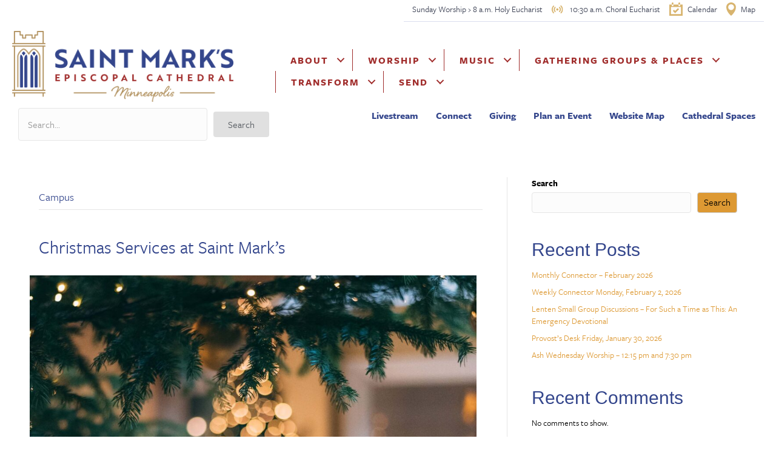

--- FILE ---
content_type: text/html; charset=UTF-8
request_url: https://ourcathedral.org/category/campus/
body_size: 22364
content:
<!DOCTYPE html>
<html lang="en-US">
<head>
<meta charset="UTF-8" />
<script>
var gform;gform||(document.addEventListener("gform_main_scripts_loaded",function(){gform.scriptsLoaded=!0}),document.addEventListener("gform/theme/scripts_loaded",function(){gform.themeScriptsLoaded=!0}),window.addEventListener("DOMContentLoaded",function(){gform.domLoaded=!0}),gform={domLoaded:!1,scriptsLoaded:!1,themeScriptsLoaded:!1,isFormEditor:()=>"function"==typeof InitializeEditor,callIfLoaded:function(o){return!(!gform.domLoaded||!gform.scriptsLoaded||!gform.themeScriptsLoaded&&!gform.isFormEditor()||(gform.isFormEditor()&&console.warn("The use of gform.initializeOnLoaded() is deprecated in the form editor context and will be removed in Gravity Forms 3.1."),o(),0))},initializeOnLoaded:function(o){gform.callIfLoaded(o)||(document.addEventListener("gform_main_scripts_loaded",()=>{gform.scriptsLoaded=!0,gform.callIfLoaded(o)}),document.addEventListener("gform/theme/scripts_loaded",()=>{gform.themeScriptsLoaded=!0,gform.callIfLoaded(o)}),window.addEventListener("DOMContentLoaded",()=>{gform.domLoaded=!0,gform.callIfLoaded(o)}))},hooks:{action:{},filter:{}},addAction:function(o,r,e,t){gform.addHook("action",o,r,e,t)},addFilter:function(o,r,e,t){gform.addHook("filter",o,r,e,t)},doAction:function(o){gform.doHook("action",o,arguments)},applyFilters:function(o){return gform.doHook("filter",o,arguments)},removeAction:function(o,r){gform.removeHook("action",o,r)},removeFilter:function(o,r,e){gform.removeHook("filter",o,r,e)},addHook:function(o,r,e,t,n){null==gform.hooks[o][r]&&(gform.hooks[o][r]=[]);var d=gform.hooks[o][r];null==n&&(n=r+"_"+d.length),gform.hooks[o][r].push({tag:n,callable:e,priority:t=null==t?10:t})},doHook:function(r,o,e){var t;if(e=Array.prototype.slice.call(e,1),null!=gform.hooks[r][o]&&((o=gform.hooks[r][o]).sort(function(o,r){return o.priority-r.priority}),o.forEach(function(o){"function"!=typeof(t=o.callable)&&(t=window[t]),"action"==r?t.apply(null,e):e[0]=t.apply(null,e)})),"filter"==r)return e[0]},removeHook:function(o,r,t,n){var e;null!=gform.hooks[o][r]&&(e=(e=gform.hooks[o][r]).filter(function(o,r,e){return!!(null!=n&&n!=o.tag||null!=t&&t!=o.priority)}),gform.hooks[o][r]=e)}});
</script>

<meta name='viewport' content='width=device-width, initial-scale=1.0' />
<meta http-equiv='X-UA-Compatible' content='IE=edge' />
<link rel="profile" href="https://gmpg.org/xfn/11" />
<meta name='robots' content='index, follow, max-image-preview:large, max-snippet:-1, max-video-preview:-1' />

	<!-- This site is optimized with the Yoast SEO plugin v26.8 - https://yoast.com/product/yoast-seo-wordpress/ -->
	<title>Campus Archives - St. Mark&#039;s Episcopal Cathedral | Minneapolis</title>
	<link rel="canonical" href="https://ourcathedral.org/category/campus/" />
	<meta property="og:locale" content="en_US" />
	<meta property="og:type" content="article" />
	<meta property="og:title" content="Campus Archives - St. Mark&#039;s Episcopal Cathedral | Minneapolis" />
	<meta property="og:url" content="https://ourcathedral.org/category/campus/" />
	<meta property="og:site_name" content="St. Mark&#039;s Episcopal Cathedral | Minneapolis" />
	<meta name="twitter:card" content="summary_large_image" />
	<script type="application/ld+json" class="yoast-schema-graph">{"@context":"https://schema.org","@graph":[{"@type":"CollectionPage","@id":"https://ourcathedral.org/category/campus/","url":"https://ourcathedral.org/category/campus/","name":"Campus Archives - St. Mark&#039;s Episcopal Cathedral | Minneapolis","isPartOf":{"@id":"https://ourcathedral.org/#website"},"primaryImageOfPage":{"@id":"https://ourcathedral.org/category/campus/#primaryimage"},"image":{"@id":"https://ourcathedral.org/category/campus/#primaryimage"},"thumbnailUrl":"https://ourcathedral.org/wp-content/uploads/2022/12/Epiphany-1.jpg","breadcrumb":{"@id":"https://ourcathedral.org/category/campus/#breadcrumb"},"inLanguage":"en-US"},{"@type":"ImageObject","inLanguage":"en-US","@id":"https://ourcathedral.org/category/campus/#primaryimage","url":"https://ourcathedral.org/wp-content/uploads/2022/12/Epiphany-1.jpg","contentUrl":"https://ourcathedral.org/wp-content/uploads/2022/12/Epiphany-1.jpg","width":2000,"height":1291,"caption":"Epiphany image stock photo"},{"@type":"BreadcrumbList","@id":"https://ourcathedral.org/category/campus/#breadcrumb","itemListElement":[{"@type":"ListItem","position":1,"name":"Home","item":"https://ourcathedral.org/"},{"@type":"ListItem","position":2,"name":"Campus"}]},{"@type":"WebSite","@id":"https://ourcathedral.org/#website","url":"https://ourcathedral.org/","name":"St. Mark's Episcopal Cathedral | Minneapolis","description":"Everyone is welcome","potentialAction":[{"@type":"SearchAction","target":{"@type":"EntryPoint","urlTemplate":"https://ourcathedral.org/?s={search_term_string}"},"query-input":{"@type":"PropertyValueSpecification","valueRequired":true,"valueName":"search_term_string"}}],"inLanguage":"en-US"}]}</script>
	<!-- / Yoast SEO plugin. -->


<link rel='dns-prefetch' href='//cdnjs.cloudflare.com' />
<link rel="alternate" type="application/rss+xml" title="St. Mark&#039;s Episcopal Cathedral | Minneapolis &raquo; Feed" href="https://ourcathedral.org/feed/" />
<link rel="alternate" type="application/rss+xml" title="St. Mark&#039;s Episcopal Cathedral | Minneapolis &raquo; Comments Feed" href="https://ourcathedral.org/comments/feed/" />
<link rel="alternate" type="text/calendar" title="St. Mark&#039;s Episcopal Cathedral | Minneapolis &raquo; iCal Feed" href="https://ourcathedral.org/events/?ical=1" />
<link rel="alternate" type="application/rss+xml" title="St. Mark&#039;s Episcopal Cathedral | Minneapolis &raquo; Campus Category Feed" href="https://ourcathedral.org/category/campus/feed/" />
<link rel="preload" href="https://cdnjs.cloudflare.com/ajax/libs/foundicons/3.0.0/foundation-icons.woff" as="font" type="font/woff2" crossorigin="anonymous">
<link rel="preload" href="https://ourcathedral.org/wp-content/plugins/bb-plugin/fonts/fontawesome/5.15.4/webfonts/fa-solid-900.woff2" as="font" type="font/woff2" crossorigin="anonymous">
<link rel="preload" href="https://ourcathedral.org/wp-content/plugins/bb-plugin/fonts/fontawesome/5.15.4/webfonts/fa-regular-400.woff2" as="font" type="font/woff2" crossorigin="anonymous">
<style id='wp-img-auto-sizes-contain-inline-css'>
img:is([sizes=auto i],[sizes^="auto," i]){contain-intrinsic-size:3000px 1500px}
/*# sourceURL=wp-img-auto-sizes-contain-inline-css */
</style>
<link data-minify="1" rel='stylesheet' id='tribe-events-pro-mini-calendar-block-styles-css' href='https://ourcathedral.org/wp-content/cache/min/1/wp-content/plugins/events-calendar-pro/build/css/tribe-events-pro-mini-calendar-block.css?ver=1770050588' media='all' />
<style id='wp-emoji-styles-inline-css'>

	img.wp-smiley, img.emoji {
		display: inline !important;
		border: none !important;
		box-shadow: none !important;
		height: 1em !important;
		width: 1em !important;
		margin: 0 0.07em !important;
		vertical-align: -0.1em !important;
		background: none !important;
		padding: 0 !important;
	}
/*# sourceURL=wp-emoji-styles-inline-css */
</style>
<link rel='stylesheet' id='wp-block-library-css' href='https://ourcathedral.org/wp-includes/css/dist/block-library/style.min.css?ver=6.9' media='all' />
<style id='wp-block-heading-inline-css'>
h1:where(.wp-block-heading).has-background,h2:where(.wp-block-heading).has-background,h3:where(.wp-block-heading).has-background,h4:where(.wp-block-heading).has-background,h5:where(.wp-block-heading).has-background,h6:where(.wp-block-heading).has-background{padding:1.25em 2.375em}h1.has-text-align-left[style*=writing-mode]:where([style*=vertical-lr]),h1.has-text-align-right[style*=writing-mode]:where([style*=vertical-rl]),h2.has-text-align-left[style*=writing-mode]:where([style*=vertical-lr]),h2.has-text-align-right[style*=writing-mode]:where([style*=vertical-rl]),h3.has-text-align-left[style*=writing-mode]:where([style*=vertical-lr]),h3.has-text-align-right[style*=writing-mode]:where([style*=vertical-rl]),h4.has-text-align-left[style*=writing-mode]:where([style*=vertical-lr]),h4.has-text-align-right[style*=writing-mode]:where([style*=vertical-rl]),h5.has-text-align-left[style*=writing-mode]:where([style*=vertical-lr]),h5.has-text-align-right[style*=writing-mode]:where([style*=vertical-rl]),h6.has-text-align-left[style*=writing-mode]:where([style*=vertical-lr]),h6.has-text-align-right[style*=writing-mode]:where([style*=vertical-rl]){rotate:180deg}
/*# sourceURL=https://ourcathedral.org/wp-includes/blocks/heading/style.min.css */
</style>
<style id='wp-block-latest-comments-inline-css'>
ol.wp-block-latest-comments{box-sizing:border-box;margin-left:0}:where(.wp-block-latest-comments:not([style*=line-height] .wp-block-latest-comments__comment)){line-height:1.1}:where(.wp-block-latest-comments:not([style*=line-height] .wp-block-latest-comments__comment-excerpt p)){line-height:1.8}.has-dates :where(.wp-block-latest-comments:not([style*=line-height])),.has-excerpts :where(.wp-block-latest-comments:not([style*=line-height])){line-height:1.5}.wp-block-latest-comments .wp-block-latest-comments{padding-left:0}.wp-block-latest-comments__comment{list-style:none;margin-bottom:1em}.has-avatars .wp-block-latest-comments__comment{list-style:none;min-height:2.25em}.has-avatars .wp-block-latest-comments__comment .wp-block-latest-comments__comment-excerpt,.has-avatars .wp-block-latest-comments__comment .wp-block-latest-comments__comment-meta{margin-left:3.25em}.wp-block-latest-comments__comment-excerpt p{font-size:.875em;margin:.36em 0 1.4em}.wp-block-latest-comments__comment-date{display:block;font-size:.75em}.wp-block-latest-comments .avatar,.wp-block-latest-comments__comment-avatar{border-radius:1.5em;display:block;float:left;height:2.5em;margin-right:.75em;width:2.5em}.wp-block-latest-comments[class*=-font-size] a,.wp-block-latest-comments[style*=font-size] a{font-size:inherit}
/*# sourceURL=https://ourcathedral.org/wp-includes/blocks/latest-comments/style.min.css */
</style>
<style id='wp-block-latest-posts-inline-css'>
.wp-block-latest-posts{box-sizing:border-box}.wp-block-latest-posts.alignleft{margin-right:2em}.wp-block-latest-posts.alignright{margin-left:2em}.wp-block-latest-posts.wp-block-latest-posts__list{list-style:none}.wp-block-latest-posts.wp-block-latest-posts__list li{clear:both;overflow-wrap:break-word}.wp-block-latest-posts.is-grid{display:flex;flex-wrap:wrap}.wp-block-latest-posts.is-grid li{margin:0 1.25em 1.25em 0;width:100%}@media (min-width:600px){.wp-block-latest-posts.columns-2 li{width:calc(50% - .625em)}.wp-block-latest-posts.columns-2 li:nth-child(2n){margin-right:0}.wp-block-latest-posts.columns-3 li{width:calc(33.33333% - .83333em)}.wp-block-latest-posts.columns-3 li:nth-child(3n){margin-right:0}.wp-block-latest-posts.columns-4 li{width:calc(25% - .9375em)}.wp-block-latest-posts.columns-4 li:nth-child(4n){margin-right:0}.wp-block-latest-posts.columns-5 li{width:calc(20% - 1em)}.wp-block-latest-posts.columns-5 li:nth-child(5n){margin-right:0}.wp-block-latest-posts.columns-6 li{width:calc(16.66667% - 1.04167em)}.wp-block-latest-posts.columns-6 li:nth-child(6n){margin-right:0}}:root :where(.wp-block-latest-posts.is-grid){padding:0}:root :where(.wp-block-latest-posts.wp-block-latest-posts__list){padding-left:0}.wp-block-latest-posts__post-author,.wp-block-latest-posts__post-date{display:block;font-size:.8125em}.wp-block-latest-posts__post-excerpt,.wp-block-latest-posts__post-full-content{margin-bottom:1em;margin-top:.5em}.wp-block-latest-posts__featured-image a{display:inline-block}.wp-block-latest-posts__featured-image img{height:auto;max-width:100%;width:auto}.wp-block-latest-posts__featured-image.alignleft{float:left;margin-right:1em}.wp-block-latest-posts__featured-image.alignright{float:right;margin-left:1em}.wp-block-latest-posts__featured-image.aligncenter{margin-bottom:1em;text-align:center}
/*# sourceURL=https://ourcathedral.org/wp-includes/blocks/latest-posts/style.min.css */
</style>
<style id='wp-block-search-inline-css'>
.wp-block-search__button{margin-left:10px;word-break:normal}.wp-block-search__button.has-icon{line-height:0}.wp-block-search__button svg{height:1.25em;min-height:24px;min-width:24px;width:1.25em;fill:currentColor;vertical-align:text-bottom}:where(.wp-block-search__button){border:1px solid #ccc;padding:6px 10px}.wp-block-search__inside-wrapper{display:flex;flex:auto;flex-wrap:nowrap;max-width:100%}.wp-block-search__label{width:100%}.wp-block-search.wp-block-search__button-only .wp-block-search__button{box-sizing:border-box;display:flex;flex-shrink:0;justify-content:center;margin-left:0;max-width:100%}.wp-block-search.wp-block-search__button-only .wp-block-search__inside-wrapper{min-width:0!important;transition-property:width}.wp-block-search.wp-block-search__button-only .wp-block-search__input{flex-basis:100%;transition-duration:.3s}.wp-block-search.wp-block-search__button-only.wp-block-search__searchfield-hidden,.wp-block-search.wp-block-search__button-only.wp-block-search__searchfield-hidden .wp-block-search__inside-wrapper{overflow:hidden}.wp-block-search.wp-block-search__button-only.wp-block-search__searchfield-hidden .wp-block-search__input{border-left-width:0!important;border-right-width:0!important;flex-basis:0;flex-grow:0;margin:0;min-width:0!important;padding-left:0!important;padding-right:0!important;width:0!important}:where(.wp-block-search__input){appearance:none;border:1px solid #949494;flex-grow:1;font-family:inherit;font-size:inherit;font-style:inherit;font-weight:inherit;letter-spacing:inherit;line-height:inherit;margin-left:0;margin-right:0;min-width:3rem;padding:8px;text-decoration:unset!important;text-transform:inherit}:where(.wp-block-search__button-inside .wp-block-search__inside-wrapper){background-color:#fff;border:1px solid #949494;box-sizing:border-box;padding:4px}:where(.wp-block-search__button-inside .wp-block-search__inside-wrapper) .wp-block-search__input{border:none;border-radius:0;padding:0 4px}:where(.wp-block-search__button-inside .wp-block-search__inside-wrapper) .wp-block-search__input:focus{outline:none}:where(.wp-block-search__button-inside .wp-block-search__inside-wrapper) :where(.wp-block-search__button){padding:4px 8px}.wp-block-search.aligncenter .wp-block-search__inside-wrapper{margin:auto}.wp-block[data-align=right] .wp-block-search.wp-block-search__button-only .wp-block-search__inside-wrapper{float:right}
/*# sourceURL=https://ourcathedral.org/wp-includes/blocks/search/style.min.css */
</style>
<style id='wp-block-search-theme-inline-css'>
.wp-block-search .wp-block-search__label{font-weight:700}.wp-block-search__button{border:1px solid #ccc;padding:.375em .625em}
/*# sourceURL=https://ourcathedral.org/wp-includes/blocks/search/theme.min.css */
</style>
<style id='wp-block-group-inline-css'>
.wp-block-group{box-sizing:border-box}:where(.wp-block-group.wp-block-group-is-layout-constrained){position:relative}
/*# sourceURL=https://ourcathedral.org/wp-includes/blocks/group/style.min.css */
</style>
<style id='wp-block-group-theme-inline-css'>
:where(.wp-block-group.has-background){padding:1.25em 2.375em}
/*# sourceURL=https://ourcathedral.org/wp-includes/blocks/group/theme.min.css */
</style>
<style id='wp-block-paragraph-inline-css'>
.is-small-text{font-size:.875em}.is-regular-text{font-size:1em}.is-large-text{font-size:2.25em}.is-larger-text{font-size:3em}.has-drop-cap:not(:focus):first-letter{float:left;font-size:8.4em;font-style:normal;font-weight:100;line-height:.68;margin:.05em .1em 0 0;text-transform:uppercase}body.rtl .has-drop-cap:not(:focus):first-letter{float:none;margin-left:.1em}p.has-drop-cap.has-background{overflow:hidden}:root :where(p.has-background){padding:1.25em 2.375em}:where(p.has-text-color:not(.has-link-color)) a{color:inherit}p.has-text-align-left[style*="writing-mode:vertical-lr"],p.has-text-align-right[style*="writing-mode:vertical-rl"]{rotate:180deg}
/*# sourceURL=https://ourcathedral.org/wp-includes/blocks/paragraph/style.min.css */
</style>
<style id='global-styles-inline-css'>
:root{--wp--preset--aspect-ratio--square: 1;--wp--preset--aspect-ratio--4-3: 4/3;--wp--preset--aspect-ratio--3-4: 3/4;--wp--preset--aspect-ratio--3-2: 3/2;--wp--preset--aspect-ratio--2-3: 2/3;--wp--preset--aspect-ratio--16-9: 16/9;--wp--preset--aspect-ratio--9-16: 9/16;--wp--preset--color--black: #000000;--wp--preset--color--cyan-bluish-gray: #abb8c3;--wp--preset--color--white: #ffffff;--wp--preset--color--pale-pink: #f78da7;--wp--preset--color--vivid-red: #cf2e2e;--wp--preset--color--luminous-vivid-orange: #ff6900;--wp--preset--color--luminous-vivid-amber: #fcb900;--wp--preset--color--light-green-cyan: #7bdcb5;--wp--preset--color--vivid-green-cyan: #00d084;--wp--preset--color--pale-cyan-blue: #8ed1fc;--wp--preset--color--vivid-cyan-blue: #0693e3;--wp--preset--color--vivid-purple: #9b51e0;--wp--preset--color--fl-heading-text: #34468c;--wp--preset--color--fl-body-bg: #ffffff;--wp--preset--color--fl-body-text: #000000;--wp--preset--color--fl-accent: #dd9933;--wp--preset--color--fl-accent-hover: #dd9933;--wp--preset--color--fl-topbar-bg: #ffffff;--wp--preset--color--fl-topbar-text: #757575;--wp--preset--color--fl-topbar-link: #2b7bb9;--wp--preset--color--fl-topbar-hover: #2b7bb9;--wp--preset--color--fl-header-bg: #ffffff;--wp--preset--color--fl-header-text: #757575;--wp--preset--color--fl-header-link: #757575;--wp--preset--color--fl-header-hover: #2b7bb9;--wp--preset--color--fl-nav-bg: #ffffff;--wp--preset--color--fl-nav-link: #757575;--wp--preset--color--fl-nav-hover: #2b7bb9;--wp--preset--color--fl-content-bg: #ffffff;--wp--preset--color--fl-footer-widgets-bg: #ffffff;--wp--preset--color--fl-footer-widgets-text: #757575;--wp--preset--color--fl-footer-widgets-link: #2b7bb9;--wp--preset--color--fl-footer-widgets-hover: #2b7bb9;--wp--preset--color--fl-footer-bg: #ffffff;--wp--preset--color--fl-footer-text: #757575;--wp--preset--color--fl-footer-link: #2b7bb9;--wp--preset--color--fl-footer-hover: #2b7bb9;--wp--preset--gradient--vivid-cyan-blue-to-vivid-purple: linear-gradient(135deg,rgb(6,147,227) 0%,rgb(155,81,224) 100%);--wp--preset--gradient--light-green-cyan-to-vivid-green-cyan: linear-gradient(135deg,rgb(122,220,180) 0%,rgb(0,208,130) 100%);--wp--preset--gradient--luminous-vivid-amber-to-luminous-vivid-orange: linear-gradient(135deg,rgb(252,185,0) 0%,rgb(255,105,0) 100%);--wp--preset--gradient--luminous-vivid-orange-to-vivid-red: linear-gradient(135deg,rgb(255,105,0) 0%,rgb(207,46,46) 100%);--wp--preset--gradient--very-light-gray-to-cyan-bluish-gray: linear-gradient(135deg,rgb(238,238,238) 0%,rgb(169,184,195) 100%);--wp--preset--gradient--cool-to-warm-spectrum: linear-gradient(135deg,rgb(74,234,220) 0%,rgb(151,120,209) 20%,rgb(207,42,186) 40%,rgb(238,44,130) 60%,rgb(251,105,98) 80%,rgb(254,248,76) 100%);--wp--preset--gradient--blush-light-purple: linear-gradient(135deg,rgb(255,206,236) 0%,rgb(152,150,240) 100%);--wp--preset--gradient--blush-bordeaux: linear-gradient(135deg,rgb(254,205,165) 0%,rgb(254,45,45) 50%,rgb(107,0,62) 100%);--wp--preset--gradient--luminous-dusk: linear-gradient(135deg,rgb(255,203,112) 0%,rgb(199,81,192) 50%,rgb(65,88,208) 100%);--wp--preset--gradient--pale-ocean: linear-gradient(135deg,rgb(255,245,203) 0%,rgb(182,227,212) 50%,rgb(51,167,181) 100%);--wp--preset--gradient--electric-grass: linear-gradient(135deg,rgb(202,248,128) 0%,rgb(113,206,126) 100%);--wp--preset--gradient--midnight: linear-gradient(135deg,rgb(2,3,129) 0%,rgb(40,116,252) 100%);--wp--preset--font-size--small: 13px;--wp--preset--font-size--medium: 20px;--wp--preset--font-size--large: 36px;--wp--preset--font-size--x-large: 42px;--wp--preset--spacing--20: 0.44rem;--wp--preset--spacing--30: 0.67rem;--wp--preset--spacing--40: 1rem;--wp--preset--spacing--50: 1.5rem;--wp--preset--spacing--60: 2.25rem;--wp--preset--spacing--70: 3.38rem;--wp--preset--spacing--80: 5.06rem;--wp--preset--shadow--natural: 6px 6px 9px rgba(0, 0, 0, 0.2);--wp--preset--shadow--deep: 12px 12px 50px rgba(0, 0, 0, 0.4);--wp--preset--shadow--sharp: 6px 6px 0px rgba(0, 0, 0, 0.2);--wp--preset--shadow--outlined: 6px 6px 0px -3px rgb(255, 255, 255), 6px 6px rgb(0, 0, 0);--wp--preset--shadow--crisp: 6px 6px 0px rgb(0, 0, 0);}:where(.is-layout-flex){gap: 0.5em;}:where(.is-layout-grid){gap: 0.5em;}body .is-layout-flex{display: flex;}.is-layout-flex{flex-wrap: wrap;align-items: center;}.is-layout-flex > :is(*, div){margin: 0;}body .is-layout-grid{display: grid;}.is-layout-grid > :is(*, div){margin: 0;}:where(.wp-block-columns.is-layout-flex){gap: 2em;}:where(.wp-block-columns.is-layout-grid){gap: 2em;}:where(.wp-block-post-template.is-layout-flex){gap: 1.25em;}:where(.wp-block-post-template.is-layout-grid){gap: 1.25em;}.has-black-color{color: var(--wp--preset--color--black) !important;}.has-cyan-bluish-gray-color{color: var(--wp--preset--color--cyan-bluish-gray) !important;}.has-white-color{color: var(--wp--preset--color--white) !important;}.has-pale-pink-color{color: var(--wp--preset--color--pale-pink) !important;}.has-vivid-red-color{color: var(--wp--preset--color--vivid-red) !important;}.has-luminous-vivid-orange-color{color: var(--wp--preset--color--luminous-vivid-orange) !important;}.has-luminous-vivid-amber-color{color: var(--wp--preset--color--luminous-vivid-amber) !important;}.has-light-green-cyan-color{color: var(--wp--preset--color--light-green-cyan) !important;}.has-vivid-green-cyan-color{color: var(--wp--preset--color--vivid-green-cyan) !important;}.has-pale-cyan-blue-color{color: var(--wp--preset--color--pale-cyan-blue) !important;}.has-vivid-cyan-blue-color{color: var(--wp--preset--color--vivid-cyan-blue) !important;}.has-vivid-purple-color{color: var(--wp--preset--color--vivid-purple) !important;}.has-black-background-color{background-color: var(--wp--preset--color--black) !important;}.has-cyan-bluish-gray-background-color{background-color: var(--wp--preset--color--cyan-bluish-gray) !important;}.has-white-background-color{background-color: var(--wp--preset--color--white) !important;}.has-pale-pink-background-color{background-color: var(--wp--preset--color--pale-pink) !important;}.has-vivid-red-background-color{background-color: var(--wp--preset--color--vivid-red) !important;}.has-luminous-vivid-orange-background-color{background-color: var(--wp--preset--color--luminous-vivid-orange) !important;}.has-luminous-vivid-amber-background-color{background-color: var(--wp--preset--color--luminous-vivid-amber) !important;}.has-light-green-cyan-background-color{background-color: var(--wp--preset--color--light-green-cyan) !important;}.has-vivid-green-cyan-background-color{background-color: var(--wp--preset--color--vivid-green-cyan) !important;}.has-pale-cyan-blue-background-color{background-color: var(--wp--preset--color--pale-cyan-blue) !important;}.has-vivid-cyan-blue-background-color{background-color: var(--wp--preset--color--vivid-cyan-blue) !important;}.has-vivid-purple-background-color{background-color: var(--wp--preset--color--vivid-purple) !important;}.has-black-border-color{border-color: var(--wp--preset--color--black) !important;}.has-cyan-bluish-gray-border-color{border-color: var(--wp--preset--color--cyan-bluish-gray) !important;}.has-white-border-color{border-color: var(--wp--preset--color--white) !important;}.has-pale-pink-border-color{border-color: var(--wp--preset--color--pale-pink) !important;}.has-vivid-red-border-color{border-color: var(--wp--preset--color--vivid-red) !important;}.has-luminous-vivid-orange-border-color{border-color: var(--wp--preset--color--luminous-vivid-orange) !important;}.has-luminous-vivid-amber-border-color{border-color: var(--wp--preset--color--luminous-vivid-amber) !important;}.has-light-green-cyan-border-color{border-color: var(--wp--preset--color--light-green-cyan) !important;}.has-vivid-green-cyan-border-color{border-color: var(--wp--preset--color--vivid-green-cyan) !important;}.has-pale-cyan-blue-border-color{border-color: var(--wp--preset--color--pale-cyan-blue) !important;}.has-vivid-cyan-blue-border-color{border-color: var(--wp--preset--color--vivid-cyan-blue) !important;}.has-vivid-purple-border-color{border-color: var(--wp--preset--color--vivid-purple) !important;}.has-vivid-cyan-blue-to-vivid-purple-gradient-background{background: var(--wp--preset--gradient--vivid-cyan-blue-to-vivid-purple) !important;}.has-light-green-cyan-to-vivid-green-cyan-gradient-background{background: var(--wp--preset--gradient--light-green-cyan-to-vivid-green-cyan) !important;}.has-luminous-vivid-amber-to-luminous-vivid-orange-gradient-background{background: var(--wp--preset--gradient--luminous-vivid-amber-to-luminous-vivid-orange) !important;}.has-luminous-vivid-orange-to-vivid-red-gradient-background{background: var(--wp--preset--gradient--luminous-vivid-orange-to-vivid-red) !important;}.has-very-light-gray-to-cyan-bluish-gray-gradient-background{background: var(--wp--preset--gradient--very-light-gray-to-cyan-bluish-gray) !important;}.has-cool-to-warm-spectrum-gradient-background{background: var(--wp--preset--gradient--cool-to-warm-spectrum) !important;}.has-blush-light-purple-gradient-background{background: var(--wp--preset--gradient--blush-light-purple) !important;}.has-blush-bordeaux-gradient-background{background: var(--wp--preset--gradient--blush-bordeaux) !important;}.has-luminous-dusk-gradient-background{background: var(--wp--preset--gradient--luminous-dusk) !important;}.has-pale-ocean-gradient-background{background: var(--wp--preset--gradient--pale-ocean) !important;}.has-electric-grass-gradient-background{background: var(--wp--preset--gradient--electric-grass) !important;}.has-midnight-gradient-background{background: var(--wp--preset--gradient--midnight) !important;}.has-small-font-size{font-size: var(--wp--preset--font-size--small) !important;}.has-medium-font-size{font-size: var(--wp--preset--font-size--medium) !important;}.has-large-font-size{font-size: var(--wp--preset--font-size--large) !important;}.has-x-large-font-size{font-size: var(--wp--preset--font-size--x-large) !important;}
/*# sourceURL=global-styles-inline-css */
</style>

<style id='classic-theme-styles-inline-css'>
/*! This file is auto-generated */
.wp-block-button__link{color:#fff;background-color:#32373c;border-radius:9999px;box-shadow:none;text-decoration:none;padding:calc(.667em + 2px) calc(1.333em + 2px);font-size:1.125em}.wp-block-file__button{background:#32373c;color:#fff;text-decoration:none}
/*# sourceURL=/wp-includes/css/classic-themes.min.css */
</style>
<link data-minify="1" rel='stylesheet' id='claps-main-css' href='https://ourcathedral.org/wp-content/cache/min/1/wp-content/plugins/collapse-magic/css/collapse-magic.css?ver=1770050588' media='all' />
<link data-minify="1" rel='stylesheet' id='wpda_wpdp_public-css' href='https://ourcathedral.org/wp-content/cache/min/1/wp-content/plugins/wp-data-access/assets/css/wpda_public.css?ver=1770050588' media='all' />
<link data-minify="1" rel='stylesheet' id='font-awesome-5-css' href='https://ourcathedral.org/wp-content/cache/min/1/wp-content/plugins/bb-plugin/fonts/fontawesome/5.15.4/css/all.min.css?ver=1770050588' media='all' />
<link data-minify="1" rel='stylesheet' id='foundation-icons-css' href='https://ourcathedral.org/wp-content/cache/min/1/ajax/libs/foundicons/3.0.0/foundation-icons.css?ver=1770050588' media='all' />
<link rel='stylesheet' id='font-awesome-css' href='https://ourcathedral.org/wp-content/plugins/bb-plugin/fonts/fontawesome/5.15.4/css/v4-shims.min.css?ver=2.10.0.6' media='all' />
<link data-minify="1" rel='stylesheet' id='fl-builder-layout-bundle-d1d7aeac6d4f8043b77fe3683e585a56-css' href='https://ourcathedral.org/wp-content/cache/min/1/wp-content/uploads/bb-plugin/cache/d1d7aeac6d4f8043b77fe3683e585a56-layout-bundle.css?ver=1770050714' media='all' />
<link rel='stylesheet' id='jquery-magnificpopup-css' href='https://ourcathedral.org/wp-content/plugins/bb-plugin/css/jquery.magnificpopup.min.css?ver=2.10.0.6' media='all' />
<link data-minify="1" rel='stylesheet' id='bootstrap-css' href='https://ourcathedral.org/wp-content/cache/min/1/wp-content/themes/bb-theme/css/bootstrap.min.css?ver=1770050588' media='all' />
<link data-minify="1" rel='stylesheet' id='fl-automator-skin-css' href='https://ourcathedral.org/wp-content/cache/min/1/wp-content/uploads/bb-theme/skin-697a389f55fb0.css?ver=1770050588' media='all' />
<link data-minify="1" rel='stylesheet' id='fl-child-theme-css' href='https://ourcathedral.org/wp-content/cache/min/1/wp-content/themes/bb-theme-child/style.css?ver=1770050588' media='all' />
<link rel='stylesheet' id='pp-animate-css' href='https://ourcathedral.org/wp-content/plugins/bbpowerpack/assets/css/animate.min.css?ver=3.5.1' media='all' />
<script src="https://ourcathedral.org/wp-includes/js/jquery/jquery.min.js?ver=3.7.1" id="jquery-core-js"></script>
<script src="https://ourcathedral.org/wp-includes/js/jquery/jquery-migrate.min.js?ver=3.4.1" id="jquery-migrate-js"></script>
<script src='https://ourcathedral.org/wp-content/plugins/event-tickets/common/build/js/underscore-before.js'></script>
<script src="https://ourcathedral.org/wp-includes/js/underscore.min.js?ver=1.13.7" id="underscore-js"></script>
<script src='https://ourcathedral.org/wp-content/plugins/event-tickets/common/build/js/underscore-after.js'></script>
<script src="https://ourcathedral.org/wp-includes/js/backbone.min.js?ver=1.6.0" id="backbone-js"></script>
<script id="wp-api-request-js-extra">
var wpApiSettings = {"root":"https://ourcathedral.org/wp-json/","nonce":"a12760a89c","versionString":"wp/v2/"};
//# sourceURL=wp-api-request-js-extra
</script>
<script src="https://ourcathedral.org/wp-includes/js/api-request.min.js?ver=6.9" id="wp-api-request-js"></script>
<script src="https://ourcathedral.org/wp-includes/js/wp-api.min.js?ver=6.9" id="wp-api-js"></script>
<script id="wpda_rest_api-js-extra">
var wpdaApiSettings = {"path":"wpda"};
//# sourceURL=wpda_rest_api-js-extra
</script>
<script src="https://ourcathedral.org/wp-content/plugins/wp-data-access/public/../assets/js/wpda_rest_api.js?ver=5.5.65" id="wpda_rest_api-js"></script>
<script src="https://ourcathedral.org/wp-content/plugins/insert-pages/js/widget.js?ver=20221115" id="insertpages_widget-js"></script>
<link rel="https://api.w.org/" href="https://ourcathedral.org/wp-json/" /><link rel="alternate" title="JSON" type="application/json" href="https://ourcathedral.org/wp-json/wp/v2/categories/51" /><link rel="EditURI" type="application/rsd+xml" title="RSD" href="https://ourcathedral.org/xmlrpc.php?rsd" />
<meta name="generator" content="WordPress 6.9" />
		<script>
			var bb_powerpack = {
				version: '2.40.10',
				getAjaxUrl: function() { return atob( 'aHR0cHM6Ly9vdXJjYXRoZWRyYWwub3JnL3dwLWFkbWluL2FkbWluLWFqYXgucGhw' ); },
				callback: function() {},
				mapMarkerData: {},
				post_id: '23072',
				search_term: '',
				current_page: 'https://ourcathedral.org/category/campus/',
				conditionals: {
					is_front_page: false,
					is_home: false,
					is_archive: true,
					current_post_type: '',
					is_tax: true,
										current_tax: 'category',
					current_term: 'campus',
										is_author: false,
					current_author: false,
					is_search: false,
									}
			};
		</script>
		<meta name="et-api-version" content="v1"><meta name="et-api-origin" content="https://ourcathedral.org"><link rel="https://theeventscalendar.com/" href="https://ourcathedral.org/wp-json/tribe/tickets/v1/" /><meta name="tec-api-version" content="v1"><meta name="tec-api-origin" content="https://ourcathedral.org"><link rel="alternate" href="https://ourcathedral.org/wp-json/tribe/events/v1/" /><link rel="icon" href="https://ourcathedral.org/wp-content/uploads/2022/12/cropped-android-chrome-512x512-2-32x32.png" sizes="32x32" />
<link rel="icon" href="https://ourcathedral.org/wp-content/uploads/2022/12/cropped-android-chrome-512x512-2-192x192.png" sizes="192x192" />
<link rel="apple-touch-icon" href="https://ourcathedral.org/wp-content/uploads/2022/12/cropped-android-chrome-512x512-2-180x180.png" />
<meta name="msapplication-TileImage" content="https://ourcathedral.org/wp-content/uploads/2022/12/cropped-android-chrome-512x512-2-270x270.png" />
		<style id="wp-custom-css">
			.ecs-event-list li {
    list-style-type: none !important;
    margin-left: 0 !important;
    padding-left: 0 !important;
}
/* Hide titles in all ECS event lists */
.ecs-event-list .entry-title,
.ecs-event-list h2.entry-title,
.ecs-event-list h3.entry-title {
    display: none !important;
}
/* Prevent event images from stretching in BB Posts module */
.event-post-image img {
    width: 100%;
    height: auto;
    object-fit: contain;
}
/* Remove theme background overlays inside UABB Advanced Posts */
.uabb-post-grid article,
.uabb-post-grid .entry-header,
.uabb-post-grid .entry-title,
.uabb-post-grid .entry-content,
.uabb-post-grid .entry-meta,
.uabb-post-grid .uabb-post,
.uabb-post-grid .uabb-post * {
    background: transparent !important;
    box-shadow: none !important;
    border: none !important;
}

/* Remove pseudo-element overlays that some themes add */
.uabb-post-grid article:before,
.uabb-post-grid article:after,
.uabb-post-grid .uabb-post:before,
.uabb-post-grid .uabb-post:after {
    content: none !important;
    background: transparent !important;
    box-shadow: none !important;
}

/* Normalize Read More link appearance */
.uabb-post-grid a.read-more {
    background: transparent !important;
    box-shadow: none !important;
    border: none !important;
}
		</style>
		<noscript><style id="rocket-lazyload-nojs-css">.rll-youtube-player, [data-lazy-src]{display:none !important;}</style></noscript><link data-minify="1" rel="stylesheet" href="https://ourcathedral.org/wp-content/cache/min/1/taj6jew.css?ver=1770050588">

<link href="https://fonts.googleapis.com/icon?family=Material+Icons"
      rel="stylesheet">
      
<!-- Google tag (gtag.js) -->
<script async src="https://www.googletagmanager.com/gtag/js?id=G-ZQ1L0GHVQJ"></script>
<script>
  window.dataLayer = window.dataLayer || [];
  function gtag(){dataLayer.push(arguments);}
  gtag('js', new Date());

  gtag('config', 'G-ZQ1L0GHVQJ');
</script>

<meta name="google-site-verification" content="wk_SzfFz5brEUor_nuqDph0OWmd488finJsiEvT_DpE" />

<link data-minify="1" rel='stylesheet' id='fl-builder-layout-23072-css' href='https://ourcathedral.org/wp-content/cache/min/1/wp-content/uploads/bb-plugin/cache/23072-layout-partial.css?ver=1770051914' media='all' />
<link data-minify="1" rel='stylesheet' id='fl-builder-layout-21449-css' href='https://ourcathedral.org/wp-content/cache/min/1/wp-content/uploads/bb-plugin/cache/21449-layout-partial.css?ver=1770052822' media='all' />
<meta name="generator" content="WP Rocket 3.20.3" data-wpr-features="wpr_lazyload_images wpr_minify_css wpr_desktop" /></head>
<body class="archive category category-campus category-51 wp-theme-bb-theme wp-child-theme-bb-theme-child fl-builder-2-10-0-6 fl-themer-1-5-2-1 fl-theme-1-7-19-1 fl-no-js tribe-no-js tec-no-tickets-on-recurring tec-no-rsvp-on-recurring fl-theme-builder-header fl-theme-builder-header-header fl-theme-builder-footer fl-theme-builder-footer-footer fl-framework-bootstrap fl-preset-default fl-full-width fl-search-active tribe-theme-bb-theme" itemscope="itemscope" itemtype="https://schema.org/WebPage">
<a aria-label="Skip to content" class="fl-screen-reader-text" href="#fl-main-content">Skip to content</a><div data-rocket-location-hash="d434d8484ca3c7ebe008e10ddf366009" class="fl-page">
	<header data-rocket-location-hash="5d8344abaebc267de5533d76eae1ef8a" class="fl-builder-content fl-builder-content-14 fl-builder-global-templates-locked" data-post-id="14" data-type="header" data-sticky="0" data-sticky-on="" data-sticky-breakpoint="medium" data-shrink="0" data-overlay="0" data-overlay-bg="transparent" data-shrink-image-height="50px" role="banner" itemscope="itemscope" itemtype="http://schema.org/WPHeader"><div data-rocket-location-hash="57c6d1f0858830e12bfeac2135a97f71" class="fl-row fl-row-full-width fl-row-bg-color fl-node-w7zln0fuck54 fl-row-default-height fl-row-align-center fl-visible-desktop fl-visible-large fl-visible-medium" data-node="w7zln0fuck54">
	<div class="fl-row-content-wrap">
		<div class="uabb-row-separator uabb-top-row-separator" >
</div>
						<div class="fl-row-content fl-row-fixed-width fl-node-content">
		
<div class="fl-col-group fl-node-5fg2v7ji4ehy fl-col-group-equal-height fl-col-group-align-center" data-node="5fg2v7ji4ehy">
			<div class="fl-col fl-node-cnzi7st4wafy fl-col-bg-color" data-node="cnzi7st4wafy">
	<div class="fl-col-content fl-node-content"><div class="fl-module fl-module-menu fl-node-9fpta7h1jwlg" data-node="9fpta7h1jwlg">
	<div class="fl-module-content fl-node-content">
		<div class="fl-menu fl-menu-responsive-toggle-mobile">
	<button class="fl-menu-mobile-toggle hamburger fl-content-ui-button" aria-haspopup="menu" aria-label="Menu"><span class="fl-menu-icon svg-container"><svg version="1.1" class="hamburger-menu" xmlns="http://www.w3.org/2000/svg" xmlns:xlink="http://www.w3.org/1999/xlink" viewBox="0 0 512 512">
<rect class="fl-hamburger-menu-top" width="512" height="102"/>
<rect class="fl-hamburger-menu-middle" y="205" width="512" height="102"/>
<rect class="fl-hamburger-menu-bottom" y="410" width="512" height="102"/>
</svg>
</span></button>	<div class="fl-clear"></div>
	<nav role="navigation" aria-label="Menu" itemscope="itemscope" itemtype="https://schema.org/SiteNavigationElement"><ul id="menu-top-icon-menu" class="menu fl-menu-horizontal fl-toggle-none"><li id="menu-item-110" class="menu-item menu-item-type-custom menu-item-object-custom"><a role="menuitem" href="/holy-eucharist/">Sunday Worship  ›  8 a.m. Holy Eucharist</a></li><li id="menu-item-111" class="menu-item menu-item-type-custom menu-item-object-custom"><a role="menuitem" href="/livestream/">10:30 a.m. Choral Eucharist</a></li><li id="menu-item-113" class="menu-item menu-item-type-custom menu-item-object-custom"><a role="menuitem" href="/events">Calendar</a></li><li id="menu-item-114" class="menu-item menu-item-type-custom menu-item-object-custom"><a role="menuitem" href="https://goo.gl/maps/rgAiTeSHJXB7jvCJA">Map</a></li></ul></nav></div>
	</div>
</div>
</div>
</div>
	</div>
		</div>
	</div>
</div>
<div data-rocket-location-hash="c1c4e4205a717582aaf08bd1c897e5c3" class="fl-row fl-row-full-width fl-row-bg-color fl-node-38v1ysfm5w47 fl-row-default-height fl-row-align-center" data-node="38v1ysfm5w47">
	<div class="fl-row-content-wrap">
		<div class="uabb-row-separator uabb-top-row-separator" >
</div>
						<div class="fl-row-content fl-row-fixed-width fl-node-content">
		
<div class="fl-col-group fl-node-fyguxh5q3z29 fl-col-group-equal-height fl-col-group-align-center fl-col-group-custom-width" data-node="fyguxh5q3z29">
			<div class="fl-col fl-node-dhktzc267y3q fl-col-bg-color fl-col-small fl-col-small-custom-width" data-node="dhktzc267y3q">
	<div class="fl-col-content fl-node-content"><div class="fl-module fl-module-photo fl-node-b67dgiw2u0qk" data-node="b67dgiw2u0qk">
	<div class="fl-module-content fl-node-content">
		<div role="figure" class="fl-photo fl-photo-align-left" itemscope itemtype="https://schema.org/ImageObject">
	<div class="fl-photo-content fl-photo-img-png">
				<a href="/" target="_self" itemprop="url">
				<img decoding="async" class="fl-photo-img wp-image-193 size-full" src="https://ourcathedral.org/wp-content/uploads/2022/01/SMECLogo2x.png" alt="Logo" height="246" width="770" title="Logo"  data-no-lazy="1" itemprop="image" srcset="https://ourcathedral.org/wp-content/uploads/2022/01/SMECLogo2x.png 770w, https://ourcathedral.org/wp-content/uploads/2022/01/SMECLogo2x-300x96.png 300w, https://ourcathedral.org/wp-content/uploads/2022/01/SMECLogo2x-768x245.png 768w" sizes="(max-width: 770px) 100vw, 770px" />
				</a>
					</div>
	</div>
	</div>
</div>
<div class="fl-module fl-module-uabb-search fl-node-rm5o1ewlx90c" data-node="rm5o1ewlx90c">
	<div class="fl-module-content fl-node-content">
		
<div class="uabb-search-form uabb-search-form-both uabb-search-form-inline uabb-search-form-width-full"
	>
	<div class="uabb-search-form-wrap">
		<div class="uabb-search-form-fields">
			<div class="uabb-search-form-input-wrap">
				<form role="search" aria-label="Search form" method="get" action="https://ourcathedral.org/" data-nonce=b07b9d1f78>
					<div class="uabb-form-field">
																<input type="search" aria-label="Search input" class="uabb-search-text" placeholder="Search..." value="" name="s" />
															<div class="uabb-search-loader-wrap">
									<div class="uabb-search-loader">
										<svg class="spinner" viewBox="0 0 50 50">
											<circle class="path" cx="25" cy="25" r="20" fill="none" stroke-width="5"></circle>
										</svg>
									</div>
								</div>
												</div>
											<div class="uabb-search-results-content"></div>
									</form>
			</div>
			
<div class="uabb-module-content uabb-button-wrap uabb-creative-button-wrap uabb-button-width-auto uabb-creative-button-width-auto uabb-button-center uabb-creative-button-center uabb-button-reponsive-center uabb-creative-button-reponsive-center">
			<a href="javascript:void(0)" title="Search" target="_self"  class="uabb-button ast-button uabb-creative-button uabb-creative-default-btn   " data-modal=rm5o1ewlx90c  role="button" aria-label="Search">
							<span class="uabb-button-text uabb-creative-button-text">Search</span>
							
						
		</a>
	</div>




		</div>
	</div>
	<div class="uabb-search-overlay"></div>
</div>
	</div>
</div>
</div>
</div>
			<div class="fl-col fl-node-wadby06msx9h fl-col-bg-color fl-col-small-custom-width" data-node="wadby06msx9h">
	<div class="fl-col-content fl-node-content"><div class="fl-module fl-module-menu fl-node-mcz9gx6ofvyi fl-visible-desktop fl-visible-large fl-visible-medium" data-node="mcz9gx6ofvyi">
	<div class="fl-module-content fl-node-content">
		<div class="fl-menu fl-menu-responsive-toggle-mobile">
	<button class="fl-menu-mobile-toggle hamburger fl-content-ui-button" aria-haspopup="menu" aria-label="Menu"><span class="fl-menu-icon svg-container"><svg version="1.1" class="hamburger-menu" xmlns="http://www.w3.org/2000/svg" xmlns:xlink="http://www.w3.org/1999/xlink" viewBox="0 0 512 512">
<rect class="fl-hamburger-menu-top" width="512" height="102"/>
<rect class="fl-hamburger-menu-middle" y="205" width="512" height="102"/>
<rect class="fl-hamburger-menu-bottom" y="410" width="512" height="102"/>
</svg>
</span></button>	<div class="fl-clear"></div>
	<nav role="navigation" aria-label="Menu" itemscope="itemscope" itemtype="https://schema.org/SiteNavigationElement"><ul id="menu-primary-navigation" class="menu fl-menu-horizontal fl-toggle-arrows"><li id="menu-item-22091" class="menu-item menu-item-type-custom menu-item-object-custom menu-item-has-children fl-has-submenu"><div class="fl-has-submenu-container"><a role="menuitem" href="#">About</a><span role="button" tabindex="0" role="menuitem" aria-label="About submenu toggle" aria-haspopup="menu" aria-expanded="false" aria-controls="sub-menu-22091" class="fl-menu-toggle fl-content-ui-button"></span></div><ul id="sub-menu-22091" class="sub-menu" role="menu">	<li id="menu-item-22093" class="menu-item menu-item-type-post_type menu-item-object-page"><a role="menuitem" href="https://ourcathedral.org/what-we-believe/">What We Believe</a></li>	<li id="menu-item-22094" class="menu-item menu-item-type-post_type menu-item-object-page"><a role="menuitem" href="https://ourcathedral.org/what-to-expect/">What to Expect</a></li>	<li id="menu-item-24618" class="menu-item menu-item-type-custom menu-item-object-custom menu-item-has-children fl-has-submenu"><div class="fl-has-submenu-container"><a role="menuitem" href="#">Children and Youth</a><span role="button" tabindex="0" role="menuitem" aria-label="Children and Youth submenu toggle" aria-haspopup="menu" aria-expanded="false" aria-controls="sub-menu-24618" class="fl-menu-toggle fl-content-ui-button"></span></div>	<ul id="sub-menu-24618" class="sub-menu" role="menu">		<li id="menu-item-24619" class="menu-item menu-item-type-post_type menu-item-object-page"><a role="menuitem" href="https://ourcathedral.org/children/">Children</a></li>		<li id="menu-item-24617" class="menu-item menu-item-type-post_type menu-item-object-page"><a role="menuitem" href="https://ourcathedral.org/youth/">Youth</a></li></ul></li>	<li id="menu-item-22540" class="menu-item menu-item-type-post_type menu-item-object-page"><a role="menuitem" href="https://ourcathedral.org/our-location/">Our Location and Building Hours</a></li>	<li id="menu-item-22097" class="menu-item menu-item-type-post_type menu-item-object-page"><a role="menuitem" href="https://ourcathedral.org/history/">History</a></li>	<li id="menu-item-23480" class="menu-item menu-item-type-post_type menu-item-object-page"><a role="menuitem" href="https://ourcathedral.org/land-acknowledgement/">Land Acknowledgement</a></li>	<li id="menu-item-23257" class="menu-item menu-item-type-post_type menu-item-object-page"><a role="menuitem" href="https://ourcathedral.org/dean-search/">Dean Search</a></li>	<li id="menu-item-22095" class="menu-item menu-item-type-post_type menu-item-object-page"><a role="menuitem" href="https://ourcathedral.org/ministry-team/">Ministry Team</a></li>	<li id="menu-item-22096" class="menu-item menu-item-type-post_type menu-item-object-page"><a role="menuitem" href="https://ourcathedral.org/vestry/">Vestry</a></li></ul></li><li id="menu-item-18661" class="menu-item menu-item-type-custom menu-item-object-custom menu-item-has-children fl-has-submenu"><div class="fl-has-submenu-container"><a role="menuitem" href="#">Worship</a><span role="button" tabindex="0" role="menuitem" aria-label="Worship submenu toggle" aria-haspopup="menu" aria-expanded="false" aria-controls="sub-menu-18661" class="fl-menu-toggle fl-content-ui-button"></span></div><ul id="sub-menu-18661" class="sub-menu" role="menu">	<li id="menu-item-154" class="menu-item menu-item-type-post_type menu-item-object-page"><a role="menuitem" href="https://ourcathedral.org/worship-schedule/">Worship Schedule</a></li>	<li id="menu-item-25678" class="menu-item menu-item-type-post_type menu-item-object-page"><a role="menuitem" href="https://ourcathedral.org/liturgy/">Liturgy</a></li>	<li id="menu-item-22249" class="menu-item menu-item-type-custom menu-item-object-custom menu-item-has-children fl-has-submenu"><div class="fl-has-submenu-container"><a role="menuitem" href="#">Sacraments</a><span role="button" tabindex="0" role="menuitem" aria-label="Sacraments submenu toggle" aria-haspopup="menu" aria-expanded="false" aria-controls="sub-menu-22249" class="fl-menu-toggle fl-content-ui-button"></span></div>	<ul id="sub-menu-22249" class="sub-menu" role="menu">		<li id="menu-item-128" class="menu-item menu-item-type-post_type menu-item-object-page"><a role="menuitem" href="https://ourcathedral.org/baptism/">Baptism</a></li>		<li id="menu-item-150" class="menu-item menu-item-type-post_type menu-item-object-page"><a role="menuitem" href="https://ourcathedral.org/holy-eucharist/">Holy Eucharist</a></li></ul></li>	<li id="menu-item-22515" class="menu-item menu-item-type-post_type menu-item-object-page"><a role="menuitem" href="https://ourcathedral.org/prayer-resources/">Prayer Resources</a></li>	<li id="menu-item-25021" class="menu-item menu-item-type-post_type menu-item-object-page"><a role="menuitem" href="https://ourcathedral.org/prayer-requests/">Prayer Requests</a></li></ul></li><li id="menu-item-21127" class="menu-item menu-item-type-custom menu-item-object-custom menu-item-has-children fl-has-submenu"><div class="fl-has-submenu-container"><a role="menuitem" href="#">Music</a><span role="button" tabindex="0" role="menuitem" aria-label="Music submenu toggle" aria-haspopup="menu" aria-expanded="false" aria-controls="sub-menu-21127" class="fl-menu-toggle fl-content-ui-button"></span></div><ul id="sub-menu-21127" class="sub-menu" role="menu">	<li id="menu-item-153" class="menu-item menu-item-type-post_type menu-item-object-page"><a role="menuitem" href="https://ourcathedral.org/music/">Music Overview</a></li>	<li id="menu-item-21128" class="menu-item menu-item-type-post_type menu-item-object-page"><a role="menuitem" href="https://ourcathedral.org/saint-marks-music-series/">Saint Mark’s Music Series</a></li>	<li id="menu-item-26528" class="menu-item menu-item-type-post_type menu-item-object-page"><a role="menuitem" href="https://ourcathedral.org/this-months-music-in-liturgy/">This Month’s Music in Liturgy</a></li></ul></li><li id="menu-item-18663" class="menu-item menu-item-type-custom menu-item-object-custom menu-item-has-children fl-has-submenu"><div class="fl-has-submenu-container"><a role="menuitem" href="#">Gathering Groups &#038; Places</a><span role="button" tabindex="0" role="menuitem" aria-label="Gathering Groups &amp; Places submenu toggle" aria-haspopup="menu" aria-expanded="false" aria-controls="sub-menu-18663" class="fl-menu-toggle fl-content-ui-button"></span></div><ul id="sub-menu-18663" class="sub-menu" role="menu">	<li id="menu-item-24754" class="menu-item menu-item-type-post_type menu-item-object-page"><a role="menuitem" href="https://ourcathedral.org/art-gallery/">Art Gallery</a></li>	<li id="menu-item-24814" class="menu-item menu-item-type-post_type menu-item-object-page"><a role="menuitem" href="https://ourcathedral.org/docents/">Docents</a></li>	<li id="menu-item-24811" class="menu-item menu-item-type-post_type menu-item-object-page"><a role="menuitem" href="https://ourcathedral.org/hospitality/">Hospitality</a></li>	<li id="menu-item-24813" class="menu-item menu-item-type-post_type menu-item-object-page"><a role="menuitem" href="https://ourcathedral.org/knitting-group/">Knitting Group</a></li>	<li id="menu-item-24755" class="menu-item menu-item-type-post_type menu-item-object-page"><a role="menuitem" href="https://ourcathedral.org/lgbtq-plus-ministry/">LGBTQ+ Ministry</a></li>	<li id="menu-item-24756" class="menu-item menu-item-type-post_type menu-item-object-page"><a role="menuitem" href="https://ourcathedral.org/library/">Library</a></li>	<li id="menu-item-24758" class="menu-item menu-item-type-post_type menu-item-object-page"><a role="menuitem" href="https://ourcathedral.org/men/">Men’s Ministry</a></li>	<li id="menu-item-24810" class="menu-item menu-item-type-post_type menu-item-object-page"><a role="menuitem" href="https://ourcathedral.org/newcomers/">Newcomers</a></li>	<li id="menu-item-24808" class="menu-item menu-item-type-post_type menu-item-object-page"><a role="menuitem" href="https://ourcathedral.org/womens-ministry/">Women’s Ministry</a></li>	<li id="menu-item-24759" class="menu-item menu-item-type-post_type menu-item-object-page"><a role="menuitem" href="https://ourcathedral.org/young-adults/">Young Adults</a></li></ul></li><li id="menu-item-22235" class="menu-item menu-item-type-custom menu-item-object-custom menu-item-has-children fl-has-submenu"><div class="fl-has-submenu-container"><a role="menuitem" href="#">Transform</a><span role="button" tabindex="0" role="menuitem" aria-label="Transform submenu toggle" aria-haspopup="menu" aria-expanded="false" aria-controls="sub-menu-22235" class="fl-menu-toggle fl-content-ui-button"></span></div><ul id="sub-menu-22235" class="sub-menu" role="menu">	<li id="menu-item-18425" class="menu-item menu-item-type-post_type menu-item-object-page"><a role="menuitem" href="https://ourcathedral.org/liturgical-ministries/">Liturgical Ministries</a></li>	<li id="menu-item-18432" class="menu-item menu-item-type-post_type menu-item-object-page"><a role="menuitem" href="https://ourcathedral.org/pastoral-care/">Pastoral Care</a></li>	<li id="menu-item-22248" class="menu-item menu-item-type-custom menu-item-object-custom"><a role="menuitem" href="https://ourcathedral.org/transform/formation/">Formation</a></li>	<li id="menu-item-25741" class="menu-item menu-item-type-post_type menu-item-object-page"><a role="menuitem" href="https://ourcathedral.org/gospel-based-discipleship/">Gospel Based Discipleship</a></li>	<li id="menu-item-22447" class="menu-item menu-item-type-post_type menu-item-object-page"><a role="menuitem" href="https://ourcathedral.org/book-shop/">Bookshop</a></li></ul></li><li id="menu-item-18664" class="menu-item menu-item-type-custom menu-item-object-custom menu-item-has-children fl-has-submenu"><div class="fl-has-submenu-container"><a role="menuitem" href="#">Send</a><span role="button" tabindex="0" role="menuitem" aria-label="Send submenu toggle" aria-haspopup="menu" aria-expanded="false" aria-controls="sub-menu-18664" class="fl-menu-toggle fl-content-ui-button"></span></div><ul id="sub-menu-18664" class="sub-menu" role="menu">	<li id="menu-item-28215" class="menu-item menu-item-type-custom menu-item-object-custom menu-item-has-children fl-has-submenu"><div class="fl-has-submenu-container"><a role="menuitem" href="#">Faith in Action</a><span role="button" tabindex="0" role="menuitem" aria-label="Faith in Action submenu toggle" aria-haspopup="menu" aria-expanded="false" aria-controls="sub-menu-28215" class="fl-menu-toggle fl-content-ui-button"></span></div>	<ul id="sub-menu-28215" class="sub-menu" role="menu">		<li id="menu-item-28218" class="menu-item menu-item-type-post_type menu-item-object-page"><a role="menuitem" href="https://ourcathedral.org/pray/">Pray</a></li>		<li id="menu-item-28217" class="menu-item menu-item-type-post_type menu-item-object-page"><a role="menuitem" href="https://ourcathedral.org/faith-in-action-act/">Faith in Action &#8211; Act</a></li>		<li id="menu-item-28216" class="menu-item menu-item-type-post_type menu-item-object-page"><a role="menuitem" href="https://ourcathedral.org/give/">Give</a></li></ul></li>	<li id="menu-item-28219" class="menu-item menu-item-type-custom menu-item-object-custom menu-item-has-children fl-has-submenu"><div class="fl-has-submenu-container"><a role="menuitem" href="#">Community Partnerships</a><span role="button" tabindex="0" role="menuitem" aria-label="Community Partnerships submenu toggle" aria-haspopup="menu" aria-expanded="false" aria-controls="sub-menu-28219" class="fl-menu-toggle fl-content-ui-button"></span></div>	<ul id="sub-menu-28219" class="sub-menu" role="menu">		<li id="menu-item-28479" class="menu-item menu-item-type-post_type menu-item-object-page"><a role="menuitem" href="https://ourcathedral.org/sunday-night-supper/">Sunday Night Supper</a></li>		<li id="menu-item-22522" class="menu-item menu-item-type-post_type menu-item-object-page"><a role="menuitem" href="https://ourcathedral.org/groveland-food-shelf/">Groveland Food Shelf</a></li>		<li id="menu-item-22532" class="menu-item menu-item-type-post_type menu-item-object-page"><a role="menuitem" href="https://ourcathedral.org/first-nations-kitchen/">First Nations Kitchen</a></li>		<li id="menu-item-28241" class="menu-item menu-item-type-post_type menu-item-object-page"><a role="menuitem" href="https://ourcathedral.org/fresh-start-at-great-river-landing/">Fresh Start at Great River Landing</a></li>		<li id="menu-item-28256" class="menu-item menu-item-type-post_type menu-item-object-page"><a role="menuitem" href="https://ourcathedral.org/agate/">Agate</a></li></ul></li>	<li id="menu-item-28257" class="menu-item menu-item-type-custom menu-item-object-custom menu-item-has-children fl-has-submenu"><div class="fl-has-submenu-container"><a role="menuitem" href="#">Public Witness and Advocacy</a><span role="button" tabindex="0" role="menuitem" aria-label="Public Witness and Advocacy submenu toggle" aria-haspopup="menu" aria-expanded="false" aria-controls="sub-menu-28257" class="fl-menu-toggle fl-content-ui-button"></span></div>	<ul id="sub-menu-28257" class="sub-menu" role="menu">		<li id="menu-item-22472" class="menu-item menu-item-type-post_type menu-item-object-page"><a role="menuitem" href="https://ourcathedral.org/climate-justice/">Climate Justice</a></li></ul></li>	<li id="menu-item-28268" class="menu-item menu-item-type-post_type menu-item-object-page"><a role="menuitem" href="https://ourcathedral.org/affiliated-advocacy-organizations/">Affiliated Advocacy Organizations</a></li>	<li id="menu-item-18675" class="menu-item menu-item-type-custom menu-item-object-custom"><a role="menuitem" href="https://wellsfound.org/">Wells Foundation (External Website)</a></li></ul></li></ul></nav></div>
	</div>
</div>
<div class="fl-module fl-module-menu fl-node-0lwsq9gneia7 fl-visible-desktop fl-visible-large fl-visible-medium" data-node="0lwsq9gneia7">
	<div class="fl-module-content fl-node-content">
		<div class="fl-menu fl-menu-responsive-toggle-medium-mobile">
	<button class="fl-menu-mobile-toggle hamburger fl-content-ui-button" aria-haspopup="menu" aria-label="Menu"><span class="fl-menu-icon svg-container"><svg version="1.1" class="hamburger-menu" xmlns="http://www.w3.org/2000/svg" xmlns:xlink="http://www.w3.org/1999/xlink" viewBox="0 0 512 512">
<rect class="fl-hamburger-menu-top" width="512" height="102"/>
<rect class="fl-hamburger-menu-middle" y="205" width="512" height="102"/>
<rect class="fl-hamburger-menu-bottom" y="410" width="512" height="102"/>
</svg>
</span></button>	<div class="fl-clear"></div>
	<nav role="navigation" aria-label="Menu" itemscope="itemscope" itemtype="https://schema.org/SiteNavigationElement"><ul id="menu-secondary-navigation" class="menu fl-menu-horizontal fl-toggle-none"><li id="menu-item-22712" class="menu-item menu-item-type-post_type menu-item-object-page"><a role="menuitem" href="https://ourcathedral.org/livestream/">Livestream</a></li><li id="menu-item-22098" class="menu-item menu-item-type-custom menu-item-object-custom menu-item-has-children fl-has-submenu"><div class="fl-has-submenu-container"><a role="menuitem" href="#" aria-haspopup="menu" aria-expanded="false" aria-controls="sub-menu-22098">Connect</a></div><ul id="sub-menu-22098" class="sub-menu" role="menu">	<li id="menu-item-22102" class="menu-item menu-item-type-post_type menu-item-object-page"><a role="menuitem" href="https://ourcathedral.org/connect-with-us/">Connect With Us</a></li>	<li id="menu-item-22104" class="menu-item menu-item-type-post_type menu-item-object-page"><a role="menuitem" href="https://ourcathedral.org/e-news-sign-up/">E-News Sign Up</a></li>	<li id="menu-item-22099" class="menu-item menu-item-type-post_type menu-item-object-page"><a role="menuitem" href="https://ourcathedral.org/becoming-a-member/">Becoming a Member</a></li>	<li id="menu-item-22105" class="menu-item menu-item-type-post_type menu-item-object-page"><a role="menuitem" href="https://ourcathedral.org/request-a-nametag/">Request a Name Tag</a></li>	<li id="menu-item-22101" class="menu-item menu-item-type-post_type menu-item-object-page"><a role="menuitem" href="https://ourcathedral.org/communications-request-form/">Communications Request Form</a></li></ul></li><li id="menu-item-178" class="menu-item menu-item-type-custom menu-item-object-custom menu-item-has-children fl-has-submenu"><div class="fl-has-submenu-container"><a role="menuitem" href="#" aria-haspopup="menu" aria-expanded="false" aria-controls="sub-menu-178">Giving</a></div><ul id="sub-menu-178" class="sub-menu" role="menu">	<li id="menu-item-25119" class="menu-item menu-item-type-post_type menu-item-object-page"><a role="menuitem" href="https://ourcathedral.org/annual-giving/">Annual Giving</a></li>	<li id="menu-item-18686" class="menu-item menu-item-type-post_type menu-item-object-page"><a role="menuitem" href="https://ourcathedral.org/capital-giving/">Capital Giving</a></li>	<li id="menu-item-24982" class="menu-item menu-item-type-post_type menu-item-object-page"><a role="menuitem" href="https://ourcathedral.org/foundation-of-the-cathedral-church-of-saint-mark/">Foundation of the Cathedral Church of Saint Mark</a></li>	<li id="menu-item-26032" class="menu-item menu-item-type-post_type menu-item-object-page"><a role="menuitem" href="https://ourcathedral.org/legacy-giving/">Legacy Giving</a></li></ul></li><li id="menu-item-179" class="menu-item menu-item-type-custom menu-item-object-custom menu-item-has-children fl-has-submenu"><div class="fl-has-submenu-container"><a role="menuitem" href="#" aria-haspopup="menu" aria-expanded="false" aria-controls="sub-menu-179">Plan an Event</a></div><ul id="sub-menu-179" class="sub-menu" role="menu">	<li id="menu-item-18801" class="menu-item menu-item-type-post_type menu-item-object-page"><a role="menuitem" href="https://ourcathedral.org/music-performances/">Music &#038; Performances</a></li>	<li id="menu-item-18824" class="menu-item menu-item-type-post_type menu-item-object-page"><a role="menuitem" href="https://ourcathedral.org/meetings-events/">Meetings &#038; Events</a></li>	<li id="menu-item-22611" class="menu-item menu-item-type-post_type menu-item-object-page"><a role="menuitem" href="https://ourcathedral.org/weddings/">Weddings</a></li>	<li id="menu-item-22612" class="menu-item menu-item-type-post_type menu-item-object-page"><a role="menuitem" href="https://ourcathedral.org/funerals/">Funerals</a></li></ul></li><li id="menu-item-24490" class="menu-item menu-item-type-post_type menu-item-object-page"><a role="menuitem" href="https://ourcathedral.org/website-map/">Website Map</a></li><li id="menu-item-25643" class="menu-item menu-item-type-custom menu-item-object-custom menu-item-has-children fl-has-submenu"><div class="fl-has-submenu-container"><a role="menuitem" href="#" aria-haspopup="menu" aria-expanded="false" aria-controls="sub-menu-25643">Cathedral Spaces</a></div><ul id="sub-menu-25643" class="sub-menu" role="menu">	<li id="menu-item-25644" class="menu-item menu-item-type-post_type menu-item-object-page"><a role="menuitem" href="https://ourcathedral.org/all-saints-chapel/">All Saints Chapel</a></li>	<li id="menu-item-25645" class="menu-item menu-item-type-post_type menu-item-object-page"><a role="menuitem" href="https://ourcathedral.org/banquet-rooms/">Banquet Rooms</a></li>	<li id="menu-item-25646" class="menu-item menu-item-type-post_type menu-item-object-page"><a role="menuitem" href="https://ourcathedral.org/community-room/">Community Room</a></li>	<li id="menu-item-25653" class="menu-item menu-item-type-post_type menu-item-object-page"><a role="menuitem" href="https://ourcathedral.org/dining-room/">Dining Room</a></li>	<li id="menu-item-25647" class="menu-item menu-item-type-post_type menu-item-object-page"><a role="menuitem" href="https://ourcathedral.org/heritage-room/">Heritage Room</a></li>	<li id="menu-item-25648" class="menu-item menu-item-type-post_type menu-item-object-page"><a role="menuitem" href="https://ourcathedral.org/hewitt-chapel/">Hewitt Chapel</a></li>	<li id="menu-item-25649" class="menu-item menu-item-type-post_type menu-item-object-page"><a role="menuitem" href="https://ourcathedral.org/kitchen/">Kitchen</a></li>	<li id="menu-item-25650" class="menu-item menu-item-type-post_type menu-item-object-page"><a role="menuitem" href="https://ourcathedral.org/lounge/">Lounge &#038; Dressing Room</a></li>	<li id="menu-item-25651" class="menu-item menu-item-type-post_type menu-item-object-page"><a role="menuitem" href="https://ourcathedral.org/nave/">Nave</a></li>	<li id="menu-item-26525" class="menu-item menu-item-type-post_type menu-item-object-page"><a role="menuitem" href="https://ourcathedral.org/parlor/">Parlor</a></li>	<li id="menu-item-25652" class="menu-item menu-item-type-post_type menu-item-object-page"><a role="menuitem" href="https://ourcathedral.org/whipple-chapel/">Whipple Chapel</a></li></ul></li></ul></nav></div>
	</div>
</div>
<div class="fl-module fl-module-uabb-advanced-menu fl-node-f19m2gcjxlrk fl-visible-mobile" data-node="f19m2gcjxlrk">
	<div class="fl-module-content fl-node-content">
			<div class="uabb-creative-menu
	 uabb-creative-menu-accordion-collapse	uabb-menu-default">
		<div class="uabb-creative-menu-mobile-toggle-container"><div class="uabb-creative-menu-mobile-toggle hamburger" tabindex="0"><div class="uabb-svg-container"><svg title="uabb-menu-toggle" version="1.1" class="hamburger-menu" xmlns="https://www.w3.org/2000/svg" xmlns:xlink="https://www.w3.org/1999/xlink" viewBox="0 0 50 50">
<rect class="uabb-hamburger-menu-top" width="50" height="10"/>
<rect class="uabb-hamburger-menu-middle" y="20" width="50" height="10"/>
<rect class="uabb-hamburger-menu-bottom" y="40" width="50" height="10"/>
</svg>
</div></div></div>			<div class="uabb-clear"></div>
					<ul id="menu-mobile-menu" class="menu uabb-creative-menu-horizontal uabb-toggle-none"><li id="menu-item-24917" class="menu-item menu-item-type-custom menu-item-object-custom menu-item-has-children uabb-has-submenu uabb-creative-menu uabb-cm-style" aria-haspopup="true"><div class="uabb-has-submenu-container"><a href="#"><span class="menu-item-text">About<span class="uabb-menu-toggle"></span></span></a></div>
<ul class="sub-menu">
	<li id="menu-item-24918" class="menu-item menu-item-type-post_type menu-item-object-page uabb-creative-menu uabb-cm-style"><a href="https://ourcathedral.org/what-we-believe/"><span class="menu-item-text">What We Believe</span></a></li>
	<li id="menu-item-24919" class="menu-item menu-item-type-post_type menu-item-object-page uabb-creative-menu uabb-cm-style"><a href="https://ourcathedral.org/what-to-expect/"><span class="menu-item-text">What to Expect</span></a></li>
	<li id="menu-item-24920" class="menu-item menu-item-type-custom menu-item-object-custom menu-item-has-children uabb-has-submenu uabb-creative-menu uabb-cm-style" aria-haspopup="true"><div class="uabb-has-submenu-container"><a href="#"><span class="menu-item-text">Children and Youth<span class="uabb-menu-toggle"></span></span></a></div>
	<ul class="sub-menu">
		<li id="menu-item-24921" class="menu-item menu-item-type-post_type menu-item-object-page uabb-creative-menu uabb-cm-style"><a href="https://ourcathedral.org/children/"><span class="menu-item-text">Children</span></a></li>
		<li id="menu-item-24922" class="menu-item menu-item-type-post_type menu-item-object-page uabb-creative-menu uabb-cm-style"><a href="https://ourcathedral.org/youth/"><span class="menu-item-text">Youth</span></a></li>
	</ul>
</li>
	<li id="menu-item-24923" class="menu-item menu-item-type-post_type menu-item-object-page uabb-creative-menu uabb-cm-style"><a href="https://ourcathedral.org/our-location/"><span class="menu-item-text">Our Location and Building Hours</span></a></li>
	<li id="menu-item-24924" class="menu-item menu-item-type-post_type menu-item-object-page uabb-creative-menu uabb-cm-style"><a href="https://ourcathedral.org/history/"><span class="menu-item-text">History</span></a></li>
	<li id="menu-item-25022" class="menu-item menu-item-type-post_type menu-item-object-page uabb-creative-menu uabb-cm-style"><a href="https://ourcathedral.org/land-acknowledgement/"><span class="menu-item-text">Land Acknowledgement</span></a></li>
	<li id="menu-item-24925" class="menu-item menu-item-type-post_type menu-item-object-page uabb-creative-menu uabb-cm-style"><a href="https://ourcathedral.org/dean-search/"><span class="menu-item-text">Dean Search</span></a></li>
	<li id="menu-item-24926" class="menu-item menu-item-type-post_type menu-item-object-page uabb-creative-menu uabb-cm-style"><a href="https://ourcathedral.org/ministry-team/"><span class="menu-item-text">Ministry Team</span></a></li>
	<li id="menu-item-24927" class="menu-item menu-item-type-post_type menu-item-object-page uabb-creative-menu uabb-cm-style"><a href="https://ourcathedral.org/vestry/"><span class="menu-item-text">Vestry</span></a></li>
</ul>
</li>
<li id="menu-item-24934" class="menu-item menu-item-type-custom menu-item-object-custom menu-item-has-children uabb-has-submenu uabb-creative-menu uabb-cm-style" aria-haspopup="true"><div class="uabb-has-submenu-container"><a href="#"><span class="menu-item-text">Worship<span class="uabb-menu-toggle"></span></span></a></div>
<ul class="sub-menu">
	<li id="menu-item-24935" class="menu-item menu-item-type-post_type menu-item-object-page menu-item-has-children uabb-has-submenu uabb-creative-menu uabb-cm-style" aria-haspopup="true"><div class="uabb-has-submenu-container"><a href="https://ourcathedral.org/worship-schedule/"><span class="menu-item-text">Worship Schedule<span class="uabb-menu-toggle"></span></span></a></div>
	<ul class="sub-menu">
		<li id="menu-item-24936" class="menu-item menu-item-type-post_type menu-item-object-page uabb-creative-menu uabb-cm-style"><a href="https://ourcathedral.org/livestream/"><span class="menu-item-text">Livestream</span></a></li>
	</ul>
</li>
	<li id="menu-item-25680" class="menu-item menu-item-type-post_type menu-item-object-page uabb-creative-menu uabb-cm-style"><a href="https://ourcathedral.org/liturgy/"><span class="menu-item-text">Liturgy</span></a></li>
	<li id="menu-item-24937" class="menu-item menu-item-type-custom menu-item-object-custom menu-item-has-children uabb-has-submenu uabb-creative-menu uabb-cm-style" aria-haspopup="true"><div class="uabb-has-submenu-container"><a href="#"><span class="menu-item-text">Sacraments<span class="uabb-menu-toggle"></span></span></a></div>
	<ul class="sub-menu">
		<li id="menu-item-24938" class="menu-item menu-item-type-post_type menu-item-object-page uabb-creative-menu uabb-cm-style"><a href="https://ourcathedral.org/baptism/"><span class="menu-item-text">Baptism</span></a></li>
		<li id="menu-item-24939" class="menu-item menu-item-type-post_type menu-item-object-page uabb-creative-menu uabb-cm-style"><a href="https://ourcathedral.org/holy-eucharist/"><span class="menu-item-text">Holy Eucharist</span></a></li>
	</ul>
</li>
	<li id="menu-item-24941" class="menu-item menu-item-type-post_type menu-item-object-page uabb-creative-menu uabb-cm-style"><a href="https://ourcathedral.org/prayer-requests/"><span class="menu-item-text">Prayer Requests</span></a></li>
	<li id="menu-item-24942" class="menu-item menu-item-type-post_type menu-item-object-page uabb-creative-menu uabb-cm-style"><a href="https://ourcathedral.org/prayer-resources/"><span class="menu-item-text">Prayer Resources</span></a></li>
</ul>
</li>
<li id="menu-item-24958" class="menu-item menu-item-type-custom menu-item-object-custom menu-item-has-children uabb-has-submenu uabb-creative-menu uabb-cm-style" aria-haspopup="true"><div class="uabb-has-submenu-container"><a href="#"><span class="menu-item-text">Music<span class="uabb-menu-toggle"></span></span></a></div>
<ul class="sub-menu">
	<li id="menu-item-24959" class="menu-item menu-item-type-post_type menu-item-object-page uabb-creative-menu uabb-cm-style"><a href="https://ourcathedral.org/music/"><span class="menu-item-text">Music Overview</span></a></li>
	<li id="menu-item-24960" class="menu-item menu-item-type-post_type menu-item-object-page uabb-creative-menu uabb-cm-style"><a href="https://ourcathedral.org/saint-marks-music-series/"><span class="menu-item-text">Saint Mark’s Music Series</span></a></li>
	<li id="menu-item-26527" class="menu-item menu-item-type-post_type menu-item-object-page uabb-creative-menu uabb-cm-style"><a href="https://ourcathedral.org/this-months-music-in-liturgy/"><span class="menu-item-text">This Month’s Music in Liturgy</span></a></li>
</ul>
</li>
<li id="menu-item-25026" class="menu-item menu-item-type-custom menu-item-object-custom menu-item-has-children uabb-has-submenu uabb-creative-menu uabb-cm-style" aria-haspopup="true"><div class="uabb-has-submenu-container"><a href="#"><span class="menu-item-text">Gathering Groups &#038; Places<span class="uabb-menu-toggle"></span></span></a></div>
<ul class="sub-menu">
	<li id="menu-item-25028" class="menu-item menu-item-type-post_type menu-item-object-page uabb-creative-menu uabb-cm-style"><a href="https://ourcathedral.org/art-gallery/"><span class="menu-item-text">Art Gallery</span></a></li>
	<li id="menu-item-25029" class="menu-item menu-item-type-post_type menu-item-object-page uabb-creative-menu uabb-cm-style"><a href="https://ourcathedral.org/docents/"><span class="menu-item-text">Docents</span></a></li>
	<li id="menu-item-25031" class="menu-item menu-item-type-post_type menu-item-object-page uabb-creative-menu uabb-cm-style"><a href="https://ourcathedral.org/hospitality/"><span class="menu-item-text">Hospitality</span></a></li>
	<li id="menu-item-25032" class="menu-item menu-item-type-post_type menu-item-object-page uabb-creative-menu uabb-cm-style"><a href="https://ourcathedral.org/knitting-group/"><span class="menu-item-text">Knitting Group</span></a></li>
	<li id="menu-item-25033" class="menu-item menu-item-type-post_type menu-item-object-page uabb-creative-menu uabb-cm-style"><a href="https://ourcathedral.org/lgbtq-plus-ministry/"><span class="menu-item-text">LGBTQ+ Ministry</span></a></li>
	<li id="menu-item-25034" class="menu-item menu-item-type-post_type menu-item-object-page uabb-creative-menu uabb-cm-style"><a href="https://ourcathedral.org/library/"><span class="menu-item-text">Library</span></a></li>
	<li id="menu-item-25035" class="menu-item menu-item-type-post_type menu-item-object-page uabb-creative-menu uabb-cm-style"><a href="https://ourcathedral.org/men/"><span class="menu-item-text">Men’s Ministry</span></a></li>
	<li id="menu-item-25037" class="menu-item menu-item-type-post_type menu-item-object-page uabb-creative-menu uabb-cm-style"><a href="https://ourcathedral.org/newcomers/"><span class="menu-item-text">Newcomers</span></a></li>
	<li id="menu-item-25027" class="menu-item menu-item-type-post_type menu-item-object-page uabb-creative-menu uabb-cm-style"><a href="https://ourcathedral.org/womens-ministry/"><span class="menu-item-text">Women’s Ministry</span></a></li>
	<li id="menu-item-25039" class="menu-item menu-item-type-post_type menu-item-object-page uabb-creative-menu uabb-cm-style"><a href="https://ourcathedral.org/young-adults/"><span class="menu-item-text">Young Adults</span></a></li>
</ul>
</li>
<li id="menu-item-25641" class="menu-item menu-item-type-custom menu-item-object-custom menu-item-has-children uabb-has-submenu uabb-creative-menu uabb-cm-style" aria-haspopup="true"><div class="uabb-has-submenu-container"><a href="#"><span class="menu-item-text">Transform<span class="uabb-menu-toggle"></span></span></a></div>
<ul class="sub-menu">
	<li id="menu-item-24949" class="menu-item menu-item-type-post_type menu-item-object-page uabb-creative-menu uabb-cm-style"><a href="https://ourcathedral.org/liturgical-ministries/"><span class="menu-item-text">Liturgical Ministries</span></a></li>
	<li id="menu-item-24950" class="menu-item menu-item-type-post_type menu-item-object-page uabb-creative-menu uabb-cm-style"><a href="https://ourcathedral.org/pastoral-care/"><span class="menu-item-text">Pastoral Care</span></a></li>
	<li id="menu-item-24951" class="menu-item menu-item-type-post_type menu-item-object-page uabb-creative-menu uabb-cm-style"><a href="https://ourcathedral.org/formation/"><span class="menu-item-text">Formation</span></a></li>
	<li id="menu-item-25740" class="menu-item menu-item-type-post_type menu-item-object-page uabb-creative-menu uabb-cm-style"><a href="https://ourcathedral.org/gospel-based-discipleship/"><span class="menu-item-text">Gospel Based Discipleship</span></a></li>
	<li id="menu-item-24947" class="menu-item menu-item-type-post_type menu-item-object-page uabb-creative-menu uabb-cm-style"><a href="https://ourcathedral.org/book-shop/"><span class="menu-item-text">Bookshop</span></a></li>
</ul>
</li>
<li id="menu-item-24952" class="menu-item menu-item-type-custom menu-item-object-custom menu-item-has-children uabb-has-submenu uabb-creative-menu uabb-cm-style" aria-haspopup="true"><div class="uabb-has-submenu-container"><a href="#"><span class="menu-item-text">Send<span class="uabb-menu-toggle"></span></span></a></div>
<ul class="sub-menu">
	<li id="menu-item-28530" class="menu-item menu-item-type-post_type menu-item-object-page uabb-creative-menu uabb-cm-style"><a href="https://ourcathedral.org/pray/"><span class="menu-item-text">Faith in Action &#8211; Pray</span></a></li>
	<li id="menu-item-28525" class="menu-item menu-item-type-post_type menu-item-object-page uabb-creative-menu uabb-cm-style"><a href="https://ourcathedral.org/faith-in-action-act/"><span class="menu-item-text">Faith in Action &#8211; Act</span></a></li>
	<li id="menu-item-28529" class="menu-item menu-item-type-post_type menu-item-object-page uabb-creative-menu uabb-cm-style"><a href="https://ourcathedral.org/give/"><span class="menu-item-text">Faith in Action &#8211; Give</span></a></li>
	<li id="menu-item-28526" class="menu-item menu-item-type-post_type menu-item-object-page uabb-creative-menu uabb-cm-style"><a href="https://ourcathedral.org/affiliated-advocacy-organizations/"><span class="menu-item-text">Affiliated Advocacy Organizations</span></a></li>
	<li id="menu-item-24957" class="menu-item menu-item-type-custom menu-item-object-custom uabb-creative-menu uabb-cm-style"><a href="https://wellsfound.org/"><span class="menu-item-text">Wells Foundation</span></a></li>
	<li id="menu-item-28531" class="menu-item menu-item-type-post_type menu-item-object-page uabb-creative-menu uabb-cm-style"><a href="https://ourcathedral.org/sunday-night-supper/"><span class="menu-item-text">Sunday Night Supper</span></a></li>
	<li id="menu-item-24954" class="menu-item menu-item-type-post_type menu-item-object-page uabb-creative-menu uabb-cm-style"><a href="https://ourcathedral.org/groveland-food-shelf/"><span class="menu-item-text">Groveland Food Shelf</span></a></li>
	<li id="menu-item-24956" class="menu-item menu-item-type-post_type menu-item-object-page uabb-creative-menu uabb-cm-style"><a href="https://ourcathedral.org/climate-justice/"><span class="menu-item-text">Climate Justice</span></a></li>
	<li id="menu-item-24955" class="menu-item menu-item-type-post_type menu-item-object-page uabb-creative-menu uabb-cm-style"><a href="https://ourcathedral.org/first-nations-kitchen/"><span class="menu-item-text">First Nations Kitchen</span></a></li>
	<li id="menu-item-28543" class="menu-item menu-item-type-post_type menu-item-object-page uabb-creative-menu uabb-cm-style"><a href="https://ourcathedral.org/agate/"><span class="menu-item-text">Agate</span></a></li>
	<li id="menu-item-28544" class="menu-item menu-item-type-post_type menu-item-object-page uabb-creative-menu uabb-cm-style"><a href="https://ourcathedral.org/fresh-start-at-great-river-landing/"><span class="menu-item-text">Fresh Start at Great River Landing</span></a></li>
</ul>
</li>
<li id="menu-item-24928" class="menu-item menu-item-type-custom menu-item-object-custom menu-item-has-children uabb-has-submenu uabb-creative-menu uabb-cm-style" aria-haspopup="true"><div class="uabb-has-submenu-container"><a href="#"><span class="menu-item-text">Connect<span class="uabb-menu-toggle"></span></span></a></div>
<ul class="sub-menu">
	<li id="menu-item-24929" class="menu-item menu-item-type-post_type menu-item-object-page uabb-creative-menu uabb-cm-style"><a href="https://ourcathedral.org/connect-with-us/"><span class="menu-item-text">Connect With Us</span></a></li>
	<li id="menu-item-25023" class="menu-item menu-item-type-post_type menu-item-object-page uabb-creative-menu uabb-cm-style"><a href="https://ourcathedral.org/e-news-sign-up/"><span class="menu-item-text">E-News Sign Up</span></a></li>
	<li id="menu-item-24930" class="menu-item menu-item-type-post_type menu-item-object-page uabb-creative-menu uabb-cm-style"><a href="https://ourcathedral.org/becoming-a-member/"><span class="menu-item-text">Becoming a Member</span></a></li>
	<li id="menu-item-25024" class="menu-item menu-item-type-post_type menu-item-object-page uabb-creative-menu uabb-cm-style"><a href="https://ourcathedral.org/communications-request-form/"><span class="menu-item-text">Communications Request Form</span></a></li>
	<li id="menu-item-24932" class="menu-item menu-item-type-post_type menu-item-object-page uabb-creative-menu uabb-cm-style"><a href="https://ourcathedral.org/request-a-nametag/"><span class="menu-item-text">Request a Name Tag</span></a></li>
</ul>
</li>
<li id="menu-item-24961" class="menu-item menu-item-type-custom menu-item-object-custom menu-item-has-children uabb-has-submenu uabb-creative-menu uabb-cm-style" aria-haspopup="true"><div class="uabb-has-submenu-container"><a href="#"><span class="menu-item-text">Giving<span class="uabb-menu-toggle"></span></span></a></div>
<ul class="sub-menu">
	<li id="menu-item-25120" class="menu-item menu-item-type-post_type menu-item-object-page uabb-creative-menu uabb-cm-style"><a href="https://ourcathedral.org/annual-giving/"><span class="menu-item-text">Annual Giving</span></a></li>
	<li id="menu-item-24962" class="menu-item menu-item-type-post_type menu-item-object-page uabb-creative-menu uabb-cm-style"><a href="https://ourcathedral.org/capital-giving/"><span class="menu-item-text">Capital Giving</span></a></li>
	<li id="menu-item-25041" class="menu-item menu-item-type-post_type menu-item-object-page uabb-creative-menu uabb-cm-style"><a href="https://ourcathedral.org/foundation-of-the-cathedral-church-of-saint-mark/"><span class="menu-item-text">Foundation of the Cathedral Church of Saint Mark</span></a></li>
	<li id="menu-item-26031" class="menu-item menu-item-type-post_type menu-item-object-page uabb-creative-menu uabb-cm-style"><a href="https://ourcathedral.org/legacy-giving/"><span class="menu-item-text">Legacy Giving</span></a></li>
</ul>
</li>
<li id="menu-item-24965" class="menu-item menu-item-type-custom menu-item-object-custom menu-item-has-children uabb-has-submenu uabb-creative-menu uabb-cm-style" aria-haspopup="true"><div class="uabb-has-submenu-container"><a href="#"><span class="menu-item-text">Plan an Event<span class="uabb-menu-toggle"></span></span></a></div>
<ul class="sub-menu">
	<li id="menu-item-24966" class="menu-item menu-item-type-post_type menu-item-object-page uabb-creative-menu uabb-cm-style"><a href="https://ourcathedral.org/music-performances/"><span class="menu-item-text">Music &#038; Performances</span></a></li>
	<li id="menu-item-24967" class="menu-item menu-item-type-post_type menu-item-object-page uabb-creative-menu uabb-cm-style"><a href="https://ourcathedral.org/meetings-events/"><span class="menu-item-text">Meetings &#038; Events</span></a></li>
	<li id="menu-item-24968" class="menu-item menu-item-type-post_type menu-item-object-page uabb-creative-menu uabb-cm-style"><a href="https://ourcathedral.org/weddings/"><span class="menu-item-text">Weddings</span></a></li>
	<li id="menu-item-24969" class="menu-item menu-item-type-post_type menu-item-object-page uabb-creative-menu uabb-cm-style"><a href="https://ourcathedral.org/funerals/"><span class="menu-item-text">Funerals</span></a></li>
</ul>
</li>
<li id="menu-item-24970" class="menu-item menu-item-type-post_type menu-item-object-page uabb-creative-menu uabb-cm-style"><a href="https://ourcathedral.org/website-map/"><span class="menu-item-text">Website Map</span></a></li>
<li id="menu-item-25690" class="menu-item menu-item-type-custom menu-item-object-custom menu-item-has-children uabb-has-submenu uabb-creative-menu uabb-cm-style" aria-haspopup="true"><div class="uabb-has-submenu-container"><a href="#"><span class="menu-item-text">Cathedral Spaces<span class="uabb-menu-toggle"></span></span></a></div>
<ul class="sub-menu">
	<li id="menu-item-25691" class="menu-item menu-item-type-post_type menu-item-object-page uabb-creative-menu uabb-cm-style"><a href="https://ourcathedral.org/all-saints-chapel/"><span class="menu-item-text">All Saints Chapel</span></a></li>
	<li id="menu-item-25692" class="menu-item menu-item-type-post_type menu-item-object-page uabb-creative-menu uabb-cm-style"><a href="https://ourcathedral.org/banquet-rooms/"><span class="menu-item-text">Banquet Rooms</span></a></li>
	<li id="menu-item-25693" class="menu-item menu-item-type-post_type menu-item-object-page uabb-creative-menu uabb-cm-style"><a href="https://ourcathedral.org/community-room/"><span class="menu-item-text">Community Room</span></a></li>
	<li id="menu-item-25694" class="menu-item menu-item-type-post_type menu-item-object-page uabb-creative-menu uabb-cm-style"><a href="https://ourcathedral.org/dining-room/"><span class="menu-item-text">Dining Room</span></a></li>
	<li id="menu-item-25695" class="menu-item menu-item-type-post_type menu-item-object-page uabb-creative-menu uabb-cm-style"><a href="https://ourcathedral.org/heritage-room/"><span class="menu-item-text">Heritage Room</span></a></li>
	<li id="menu-item-25696" class="menu-item menu-item-type-post_type menu-item-object-page uabb-creative-menu uabb-cm-style"><a href="https://ourcathedral.org/hewitt-chapel/"><span class="menu-item-text">Hewitt Chapel</span></a></li>
	<li id="menu-item-25697" class="menu-item menu-item-type-post_type menu-item-object-page uabb-creative-menu uabb-cm-style"><a href="https://ourcathedral.org/kitchen/"><span class="menu-item-text">Kitchen</span></a></li>
	<li id="menu-item-25698" class="menu-item menu-item-type-post_type menu-item-object-page uabb-creative-menu uabb-cm-style"><a href="https://ourcathedral.org/lounge/"><span class="menu-item-text">Lounge &#038; Dressing Room</span></a></li>
	<li id="menu-item-25699" class="menu-item menu-item-type-post_type menu-item-object-page uabb-creative-menu uabb-cm-style"><a href="https://ourcathedral.org/nave/"><span class="menu-item-text">Nave</span></a></li>
	<li id="menu-item-26526" class="menu-item menu-item-type-post_type menu-item-object-page uabb-creative-menu uabb-cm-style"><a href="https://ourcathedral.org/parlor/"><span class="menu-item-text">Parlor</span></a></li>
	<li id="menu-item-25700" class="menu-item menu-item-type-post_type menu-item-object-page uabb-creative-menu uabb-cm-style"><a href="https://ourcathedral.org/whipple-chapel/"><span class="menu-item-text">Whipple Chapel</span></a></li>
</ul>
</li>
<li id="menu-item-25701" class="menu-item menu-item-type-custom menu-item-object-custom menu-item-has-children uabb-has-submenu uabb-creative-menu uabb-cm-style" aria-haspopup="true"><div class="uabb-has-submenu-container"><a href="#"><span class="menu-item-text">Documents, Privacy, Website Feedback<span class="uabb-menu-toggle"></span></span></a></div>
<ul class="sub-menu">
	<li id="menu-item-25704" class="menu-item menu-item-type-post_type menu-item-object-page uabb-creative-menu uabb-cm-style"><a href="https://ourcathedral.org/reports-policies/"><span class="menu-item-text">Reports &#038; Policies</span></a></li>
	<li id="menu-item-25703" class="menu-item menu-item-type-post_type menu-item-object-page uabb-creative-menu uabb-cm-style"><a href="https://ourcathedral.org/privacy-statement/"><span class="menu-item-text">Privacy Statement</span></a></li>
	<li id="menu-item-25702" class="menu-item menu-item-type-custom menu-item-object-custom uabb-creative-menu uabb-cm-style"><a href="mailto:bob_oganovic@msn.com?subject=Question%20about%20the%20website"><span class="menu-item-text">Website &#8211; Questions, Comments, Suggestions</span></a></li>
</ul>
</li>
</ul>	</div>

	<div class="uabb-creative-menu-mobile-toggle-container"><div class="uabb-creative-menu-mobile-toggle hamburger" tabindex="0"><div class="uabb-svg-container"><svg title="uabb-menu-toggle" version="1.1" class="hamburger-menu" xmlns="https://www.w3.org/2000/svg" xmlns:xlink="https://www.w3.org/1999/xlink" viewBox="0 0 50 50">
<rect class="uabb-hamburger-menu-top" width="50" height="10"/>
<rect class="uabb-hamburger-menu-middle" y="20" width="50" height="10"/>
<rect class="uabb-hamburger-menu-bottom" y="40" width="50" height="10"/>
</svg>
</div></div></div>			<div class="uabb-creative-menu
			 uabb-creative-menu-accordion-collapse			off-canvas">
				<div class="uabb-clear"></div>
				<div class="uabb-off-canvas-menu uabb-menu-right"> <div class="uabb-menu-close-btn">×</div>						<ul id="menu-mobile-menu-1" class="menu uabb-creative-menu-horizontal uabb-toggle-none"><li id="menu-item-24917" class="menu-item menu-item-type-custom menu-item-object-custom menu-item-has-children uabb-has-submenu uabb-creative-menu uabb-cm-style" aria-haspopup="true"><div class="uabb-has-submenu-container"><a href="#"><span class="menu-item-text">About<span class="uabb-menu-toggle"></span></span></a></div>
<ul class="sub-menu">
	<li id="menu-item-24918" class="menu-item menu-item-type-post_type menu-item-object-page uabb-creative-menu uabb-cm-style"><a href="https://ourcathedral.org/what-we-believe/"><span class="menu-item-text">What We Believe</span></a></li>
	<li id="menu-item-24919" class="menu-item menu-item-type-post_type menu-item-object-page uabb-creative-menu uabb-cm-style"><a href="https://ourcathedral.org/what-to-expect/"><span class="menu-item-text">What to Expect</span></a></li>
	<li id="menu-item-24920" class="menu-item menu-item-type-custom menu-item-object-custom menu-item-has-children uabb-has-submenu uabb-creative-menu uabb-cm-style" aria-haspopup="true"><div class="uabb-has-submenu-container"><a href="#"><span class="menu-item-text">Children and Youth<span class="uabb-menu-toggle"></span></span></a></div>
	<ul class="sub-menu">
		<li id="menu-item-24921" class="menu-item menu-item-type-post_type menu-item-object-page uabb-creative-menu uabb-cm-style"><a href="https://ourcathedral.org/children/"><span class="menu-item-text">Children</span></a></li>
		<li id="menu-item-24922" class="menu-item menu-item-type-post_type menu-item-object-page uabb-creative-menu uabb-cm-style"><a href="https://ourcathedral.org/youth/"><span class="menu-item-text">Youth</span></a></li>
	</ul>
</li>
	<li id="menu-item-24923" class="menu-item menu-item-type-post_type menu-item-object-page uabb-creative-menu uabb-cm-style"><a href="https://ourcathedral.org/our-location/"><span class="menu-item-text">Our Location and Building Hours</span></a></li>
	<li id="menu-item-24924" class="menu-item menu-item-type-post_type menu-item-object-page uabb-creative-menu uabb-cm-style"><a href="https://ourcathedral.org/history/"><span class="menu-item-text">History</span></a></li>
	<li id="menu-item-25022" class="menu-item menu-item-type-post_type menu-item-object-page uabb-creative-menu uabb-cm-style"><a href="https://ourcathedral.org/land-acknowledgement/"><span class="menu-item-text">Land Acknowledgement</span></a></li>
	<li id="menu-item-24925" class="menu-item menu-item-type-post_type menu-item-object-page uabb-creative-menu uabb-cm-style"><a href="https://ourcathedral.org/dean-search/"><span class="menu-item-text">Dean Search</span></a></li>
	<li id="menu-item-24926" class="menu-item menu-item-type-post_type menu-item-object-page uabb-creative-menu uabb-cm-style"><a href="https://ourcathedral.org/ministry-team/"><span class="menu-item-text">Ministry Team</span></a></li>
	<li id="menu-item-24927" class="menu-item menu-item-type-post_type menu-item-object-page uabb-creative-menu uabb-cm-style"><a href="https://ourcathedral.org/vestry/"><span class="menu-item-text">Vestry</span></a></li>
</ul>
</li>
<li id="menu-item-24934" class="menu-item menu-item-type-custom menu-item-object-custom menu-item-has-children uabb-has-submenu uabb-creative-menu uabb-cm-style" aria-haspopup="true"><div class="uabb-has-submenu-container"><a href="#"><span class="menu-item-text">Worship<span class="uabb-menu-toggle"></span></span></a></div>
<ul class="sub-menu">
	<li id="menu-item-24935" class="menu-item menu-item-type-post_type menu-item-object-page menu-item-has-children uabb-has-submenu uabb-creative-menu uabb-cm-style" aria-haspopup="true"><div class="uabb-has-submenu-container"><a href="https://ourcathedral.org/worship-schedule/"><span class="menu-item-text">Worship Schedule<span class="uabb-menu-toggle"></span></span></a></div>
	<ul class="sub-menu">
		<li id="menu-item-24936" class="menu-item menu-item-type-post_type menu-item-object-page uabb-creative-menu uabb-cm-style"><a href="https://ourcathedral.org/livestream/"><span class="menu-item-text">Livestream</span></a></li>
	</ul>
</li>
	<li id="menu-item-25680" class="menu-item menu-item-type-post_type menu-item-object-page uabb-creative-menu uabb-cm-style"><a href="https://ourcathedral.org/liturgy/"><span class="menu-item-text">Liturgy</span></a></li>
	<li id="menu-item-24937" class="menu-item menu-item-type-custom menu-item-object-custom menu-item-has-children uabb-has-submenu uabb-creative-menu uabb-cm-style" aria-haspopup="true"><div class="uabb-has-submenu-container"><a href="#"><span class="menu-item-text">Sacraments<span class="uabb-menu-toggle"></span></span></a></div>
	<ul class="sub-menu">
		<li id="menu-item-24938" class="menu-item menu-item-type-post_type menu-item-object-page uabb-creative-menu uabb-cm-style"><a href="https://ourcathedral.org/baptism/"><span class="menu-item-text">Baptism</span></a></li>
		<li id="menu-item-24939" class="menu-item menu-item-type-post_type menu-item-object-page uabb-creative-menu uabb-cm-style"><a href="https://ourcathedral.org/holy-eucharist/"><span class="menu-item-text">Holy Eucharist</span></a></li>
	</ul>
</li>
	<li id="menu-item-24941" class="menu-item menu-item-type-post_type menu-item-object-page uabb-creative-menu uabb-cm-style"><a href="https://ourcathedral.org/prayer-requests/"><span class="menu-item-text">Prayer Requests</span></a></li>
	<li id="menu-item-24942" class="menu-item menu-item-type-post_type menu-item-object-page uabb-creative-menu uabb-cm-style"><a href="https://ourcathedral.org/prayer-resources/"><span class="menu-item-text">Prayer Resources</span></a></li>
</ul>
</li>
<li id="menu-item-24958" class="menu-item menu-item-type-custom menu-item-object-custom menu-item-has-children uabb-has-submenu uabb-creative-menu uabb-cm-style" aria-haspopup="true"><div class="uabb-has-submenu-container"><a href="#"><span class="menu-item-text">Music<span class="uabb-menu-toggle"></span></span></a></div>
<ul class="sub-menu">
	<li id="menu-item-24959" class="menu-item menu-item-type-post_type menu-item-object-page uabb-creative-menu uabb-cm-style"><a href="https://ourcathedral.org/music/"><span class="menu-item-text">Music Overview</span></a></li>
	<li id="menu-item-24960" class="menu-item menu-item-type-post_type menu-item-object-page uabb-creative-menu uabb-cm-style"><a href="https://ourcathedral.org/saint-marks-music-series/"><span class="menu-item-text">Saint Mark’s Music Series</span></a></li>
	<li id="menu-item-26527" class="menu-item menu-item-type-post_type menu-item-object-page uabb-creative-menu uabb-cm-style"><a href="https://ourcathedral.org/this-months-music-in-liturgy/"><span class="menu-item-text">This Month’s Music in Liturgy</span></a></li>
</ul>
</li>
<li id="menu-item-25026" class="menu-item menu-item-type-custom menu-item-object-custom menu-item-has-children uabb-has-submenu uabb-creative-menu uabb-cm-style" aria-haspopup="true"><div class="uabb-has-submenu-container"><a href="#"><span class="menu-item-text">Gathering Groups &#038; Places<span class="uabb-menu-toggle"></span></span></a></div>
<ul class="sub-menu">
	<li id="menu-item-25028" class="menu-item menu-item-type-post_type menu-item-object-page uabb-creative-menu uabb-cm-style"><a href="https://ourcathedral.org/art-gallery/"><span class="menu-item-text">Art Gallery</span></a></li>
	<li id="menu-item-25029" class="menu-item menu-item-type-post_type menu-item-object-page uabb-creative-menu uabb-cm-style"><a href="https://ourcathedral.org/docents/"><span class="menu-item-text">Docents</span></a></li>
	<li id="menu-item-25031" class="menu-item menu-item-type-post_type menu-item-object-page uabb-creative-menu uabb-cm-style"><a href="https://ourcathedral.org/hospitality/"><span class="menu-item-text">Hospitality</span></a></li>
	<li id="menu-item-25032" class="menu-item menu-item-type-post_type menu-item-object-page uabb-creative-menu uabb-cm-style"><a href="https://ourcathedral.org/knitting-group/"><span class="menu-item-text">Knitting Group</span></a></li>
	<li id="menu-item-25033" class="menu-item menu-item-type-post_type menu-item-object-page uabb-creative-menu uabb-cm-style"><a href="https://ourcathedral.org/lgbtq-plus-ministry/"><span class="menu-item-text">LGBTQ+ Ministry</span></a></li>
	<li id="menu-item-25034" class="menu-item menu-item-type-post_type menu-item-object-page uabb-creative-menu uabb-cm-style"><a href="https://ourcathedral.org/library/"><span class="menu-item-text">Library</span></a></li>
	<li id="menu-item-25035" class="menu-item menu-item-type-post_type menu-item-object-page uabb-creative-menu uabb-cm-style"><a href="https://ourcathedral.org/men/"><span class="menu-item-text">Men’s Ministry</span></a></li>
	<li id="menu-item-25037" class="menu-item menu-item-type-post_type menu-item-object-page uabb-creative-menu uabb-cm-style"><a href="https://ourcathedral.org/newcomers/"><span class="menu-item-text">Newcomers</span></a></li>
	<li id="menu-item-25027" class="menu-item menu-item-type-post_type menu-item-object-page uabb-creative-menu uabb-cm-style"><a href="https://ourcathedral.org/womens-ministry/"><span class="menu-item-text">Women’s Ministry</span></a></li>
	<li id="menu-item-25039" class="menu-item menu-item-type-post_type menu-item-object-page uabb-creative-menu uabb-cm-style"><a href="https://ourcathedral.org/young-adults/"><span class="menu-item-text">Young Adults</span></a></li>
</ul>
</li>
<li id="menu-item-25641" class="menu-item menu-item-type-custom menu-item-object-custom menu-item-has-children uabb-has-submenu uabb-creative-menu uabb-cm-style" aria-haspopup="true"><div class="uabb-has-submenu-container"><a href="#"><span class="menu-item-text">Transform<span class="uabb-menu-toggle"></span></span></a></div>
<ul class="sub-menu">
	<li id="menu-item-24949" class="menu-item menu-item-type-post_type menu-item-object-page uabb-creative-menu uabb-cm-style"><a href="https://ourcathedral.org/liturgical-ministries/"><span class="menu-item-text">Liturgical Ministries</span></a></li>
	<li id="menu-item-24950" class="menu-item menu-item-type-post_type menu-item-object-page uabb-creative-menu uabb-cm-style"><a href="https://ourcathedral.org/pastoral-care/"><span class="menu-item-text">Pastoral Care</span></a></li>
	<li id="menu-item-24951" class="menu-item menu-item-type-post_type menu-item-object-page uabb-creative-menu uabb-cm-style"><a href="https://ourcathedral.org/formation/"><span class="menu-item-text">Formation</span></a></li>
	<li id="menu-item-25740" class="menu-item menu-item-type-post_type menu-item-object-page uabb-creative-menu uabb-cm-style"><a href="https://ourcathedral.org/gospel-based-discipleship/"><span class="menu-item-text">Gospel Based Discipleship</span></a></li>
	<li id="menu-item-24947" class="menu-item menu-item-type-post_type menu-item-object-page uabb-creative-menu uabb-cm-style"><a href="https://ourcathedral.org/book-shop/"><span class="menu-item-text">Bookshop</span></a></li>
</ul>
</li>
<li id="menu-item-24952" class="menu-item menu-item-type-custom menu-item-object-custom menu-item-has-children uabb-has-submenu uabb-creative-menu uabb-cm-style" aria-haspopup="true"><div class="uabb-has-submenu-container"><a href="#"><span class="menu-item-text">Send<span class="uabb-menu-toggle"></span></span></a></div>
<ul class="sub-menu">
	<li id="menu-item-28530" class="menu-item menu-item-type-post_type menu-item-object-page uabb-creative-menu uabb-cm-style"><a href="https://ourcathedral.org/pray/"><span class="menu-item-text">Faith in Action &#8211; Pray</span></a></li>
	<li id="menu-item-28525" class="menu-item menu-item-type-post_type menu-item-object-page uabb-creative-menu uabb-cm-style"><a href="https://ourcathedral.org/faith-in-action-act/"><span class="menu-item-text">Faith in Action &#8211; Act</span></a></li>
	<li id="menu-item-28529" class="menu-item menu-item-type-post_type menu-item-object-page uabb-creative-menu uabb-cm-style"><a href="https://ourcathedral.org/give/"><span class="menu-item-text">Faith in Action &#8211; Give</span></a></li>
	<li id="menu-item-28526" class="menu-item menu-item-type-post_type menu-item-object-page uabb-creative-menu uabb-cm-style"><a href="https://ourcathedral.org/affiliated-advocacy-organizations/"><span class="menu-item-text">Affiliated Advocacy Organizations</span></a></li>
	<li id="menu-item-24957" class="menu-item menu-item-type-custom menu-item-object-custom uabb-creative-menu uabb-cm-style"><a href="https://wellsfound.org/"><span class="menu-item-text">Wells Foundation</span></a></li>
	<li id="menu-item-28531" class="menu-item menu-item-type-post_type menu-item-object-page uabb-creative-menu uabb-cm-style"><a href="https://ourcathedral.org/sunday-night-supper/"><span class="menu-item-text">Sunday Night Supper</span></a></li>
	<li id="menu-item-24954" class="menu-item menu-item-type-post_type menu-item-object-page uabb-creative-menu uabb-cm-style"><a href="https://ourcathedral.org/groveland-food-shelf/"><span class="menu-item-text">Groveland Food Shelf</span></a></li>
	<li id="menu-item-24956" class="menu-item menu-item-type-post_type menu-item-object-page uabb-creative-menu uabb-cm-style"><a href="https://ourcathedral.org/climate-justice/"><span class="menu-item-text">Climate Justice</span></a></li>
	<li id="menu-item-24955" class="menu-item menu-item-type-post_type menu-item-object-page uabb-creative-menu uabb-cm-style"><a href="https://ourcathedral.org/first-nations-kitchen/"><span class="menu-item-text">First Nations Kitchen</span></a></li>
	<li id="menu-item-28543" class="menu-item menu-item-type-post_type menu-item-object-page uabb-creative-menu uabb-cm-style"><a href="https://ourcathedral.org/agate/"><span class="menu-item-text">Agate</span></a></li>
	<li id="menu-item-28544" class="menu-item menu-item-type-post_type menu-item-object-page uabb-creative-menu uabb-cm-style"><a href="https://ourcathedral.org/fresh-start-at-great-river-landing/"><span class="menu-item-text">Fresh Start at Great River Landing</span></a></li>
</ul>
</li>
<li id="menu-item-24928" class="menu-item menu-item-type-custom menu-item-object-custom menu-item-has-children uabb-has-submenu uabb-creative-menu uabb-cm-style" aria-haspopup="true"><div class="uabb-has-submenu-container"><a href="#"><span class="menu-item-text">Connect<span class="uabb-menu-toggle"></span></span></a></div>
<ul class="sub-menu">
	<li id="menu-item-24929" class="menu-item menu-item-type-post_type menu-item-object-page uabb-creative-menu uabb-cm-style"><a href="https://ourcathedral.org/connect-with-us/"><span class="menu-item-text">Connect With Us</span></a></li>
	<li id="menu-item-25023" class="menu-item menu-item-type-post_type menu-item-object-page uabb-creative-menu uabb-cm-style"><a href="https://ourcathedral.org/e-news-sign-up/"><span class="menu-item-text">E-News Sign Up</span></a></li>
	<li id="menu-item-24930" class="menu-item menu-item-type-post_type menu-item-object-page uabb-creative-menu uabb-cm-style"><a href="https://ourcathedral.org/becoming-a-member/"><span class="menu-item-text">Becoming a Member</span></a></li>
	<li id="menu-item-25024" class="menu-item menu-item-type-post_type menu-item-object-page uabb-creative-menu uabb-cm-style"><a href="https://ourcathedral.org/communications-request-form/"><span class="menu-item-text">Communications Request Form</span></a></li>
	<li id="menu-item-24932" class="menu-item menu-item-type-post_type menu-item-object-page uabb-creative-menu uabb-cm-style"><a href="https://ourcathedral.org/request-a-nametag/"><span class="menu-item-text">Request a Name Tag</span></a></li>
</ul>
</li>
<li id="menu-item-24961" class="menu-item menu-item-type-custom menu-item-object-custom menu-item-has-children uabb-has-submenu uabb-creative-menu uabb-cm-style" aria-haspopup="true"><div class="uabb-has-submenu-container"><a href="#"><span class="menu-item-text">Giving<span class="uabb-menu-toggle"></span></span></a></div>
<ul class="sub-menu">
	<li id="menu-item-25120" class="menu-item menu-item-type-post_type menu-item-object-page uabb-creative-menu uabb-cm-style"><a href="https://ourcathedral.org/annual-giving/"><span class="menu-item-text">Annual Giving</span></a></li>
	<li id="menu-item-24962" class="menu-item menu-item-type-post_type menu-item-object-page uabb-creative-menu uabb-cm-style"><a href="https://ourcathedral.org/capital-giving/"><span class="menu-item-text">Capital Giving</span></a></li>
	<li id="menu-item-25041" class="menu-item menu-item-type-post_type menu-item-object-page uabb-creative-menu uabb-cm-style"><a href="https://ourcathedral.org/foundation-of-the-cathedral-church-of-saint-mark/"><span class="menu-item-text">Foundation of the Cathedral Church of Saint Mark</span></a></li>
	<li id="menu-item-26031" class="menu-item menu-item-type-post_type menu-item-object-page uabb-creative-menu uabb-cm-style"><a href="https://ourcathedral.org/legacy-giving/"><span class="menu-item-text">Legacy Giving</span></a></li>
</ul>
</li>
<li id="menu-item-24965" class="menu-item menu-item-type-custom menu-item-object-custom menu-item-has-children uabb-has-submenu uabb-creative-menu uabb-cm-style" aria-haspopup="true"><div class="uabb-has-submenu-container"><a href="#"><span class="menu-item-text">Plan an Event<span class="uabb-menu-toggle"></span></span></a></div>
<ul class="sub-menu">
	<li id="menu-item-24966" class="menu-item menu-item-type-post_type menu-item-object-page uabb-creative-menu uabb-cm-style"><a href="https://ourcathedral.org/music-performances/"><span class="menu-item-text">Music &#038; Performances</span></a></li>
	<li id="menu-item-24967" class="menu-item menu-item-type-post_type menu-item-object-page uabb-creative-menu uabb-cm-style"><a href="https://ourcathedral.org/meetings-events/"><span class="menu-item-text">Meetings &#038; Events</span></a></li>
	<li id="menu-item-24968" class="menu-item menu-item-type-post_type menu-item-object-page uabb-creative-menu uabb-cm-style"><a href="https://ourcathedral.org/weddings/"><span class="menu-item-text">Weddings</span></a></li>
	<li id="menu-item-24969" class="menu-item menu-item-type-post_type menu-item-object-page uabb-creative-menu uabb-cm-style"><a href="https://ourcathedral.org/funerals/"><span class="menu-item-text">Funerals</span></a></li>
</ul>
</li>
<li id="menu-item-24970" class="menu-item menu-item-type-post_type menu-item-object-page uabb-creative-menu uabb-cm-style"><a href="https://ourcathedral.org/website-map/"><span class="menu-item-text">Website Map</span></a></li>
<li id="menu-item-25690" class="menu-item menu-item-type-custom menu-item-object-custom menu-item-has-children uabb-has-submenu uabb-creative-menu uabb-cm-style" aria-haspopup="true"><div class="uabb-has-submenu-container"><a href="#"><span class="menu-item-text">Cathedral Spaces<span class="uabb-menu-toggle"></span></span></a></div>
<ul class="sub-menu">
	<li id="menu-item-25691" class="menu-item menu-item-type-post_type menu-item-object-page uabb-creative-menu uabb-cm-style"><a href="https://ourcathedral.org/all-saints-chapel/"><span class="menu-item-text">All Saints Chapel</span></a></li>
	<li id="menu-item-25692" class="menu-item menu-item-type-post_type menu-item-object-page uabb-creative-menu uabb-cm-style"><a href="https://ourcathedral.org/banquet-rooms/"><span class="menu-item-text">Banquet Rooms</span></a></li>
	<li id="menu-item-25693" class="menu-item menu-item-type-post_type menu-item-object-page uabb-creative-menu uabb-cm-style"><a href="https://ourcathedral.org/community-room/"><span class="menu-item-text">Community Room</span></a></li>
	<li id="menu-item-25694" class="menu-item menu-item-type-post_type menu-item-object-page uabb-creative-menu uabb-cm-style"><a href="https://ourcathedral.org/dining-room/"><span class="menu-item-text">Dining Room</span></a></li>
	<li id="menu-item-25695" class="menu-item menu-item-type-post_type menu-item-object-page uabb-creative-menu uabb-cm-style"><a href="https://ourcathedral.org/heritage-room/"><span class="menu-item-text">Heritage Room</span></a></li>
	<li id="menu-item-25696" class="menu-item menu-item-type-post_type menu-item-object-page uabb-creative-menu uabb-cm-style"><a href="https://ourcathedral.org/hewitt-chapel/"><span class="menu-item-text">Hewitt Chapel</span></a></li>
	<li id="menu-item-25697" class="menu-item menu-item-type-post_type menu-item-object-page uabb-creative-menu uabb-cm-style"><a href="https://ourcathedral.org/kitchen/"><span class="menu-item-text">Kitchen</span></a></li>
	<li id="menu-item-25698" class="menu-item menu-item-type-post_type menu-item-object-page uabb-creative-menu uabb-cm-style"><a href="https://ourcathedral.org/lounge/"><span class="menu-item-text">Lounge &#038; Dressing Room</span></a></li>
	<li id="menu-item-25699" class="menu-item menu-item-type-post_type menu-item-object-page uabb-creative-menu uabb-cm-style"><a href="https://ourcathedral.org/nave/"><span class="menu-item-text">Nave</span></a></li>
	<li id="menu-item-26526" class="menu-item menu-item-type-post_type menu-item-object-page uabb-creative-menu uabb-cm-style"><a href="https://ourcathedral.org/parlor/"><span class="menu-item-text">Parlor</span></a></li>
	<li id="menu-item-25700" class="menu-item menu-item-type-post_type menu-item-object-page uabb-creative-menu uabb-cm-style"><a href="https://ourcathedral.org/whipple-chapel/"><span class="menu-item-text">Whipple Chapel</span></a></li>
</ul>
</li>
<li id="menu-item-25701" class="menu-item menu-item-type-custom menu-item-object-custom menu-item-has-children uabb-has-submenu uabb-creative-menu uabb-cm-style" aria-haspopup="true"><div class="uabb-has-submenu-container"><a href="#"><span class="menu-item-text">Documents, Privacy, Website Feedback<span class="uabb-menu-toggle"></span></span></a></div>
<ul class="sub-menu">
	<li id="menu-item-25704" class="menu-item menu-item-type-post_type menu-item-object-page uabb-creative-menu uabb-cm-style"><a href="https://ourcathedral.org/reports-policies/"><span class="menu-item-text">Reports &#038; Policies</span></a></li>
	<li id="menu-item-25703" class="menu-item menu-item-type-post_type menu-item-object-page uabb-creative-menu uabb-cm-style"><a href="https://ourcathedral.org/privacy-statement/"><span class="menu-item-text">Privacy Statement</span></a></li>
	<li id="menu-item-25702" class="menu-item menu-item-type-custom menu-item-object-custom uabb-creative-menu uabb-cm-style"><a href="mailto:bob_oganovic@msn.com?subject=Question%20about%20the%20website"><span class="menu-item-text">Website &#8211; Questions, Comments, Suggestions</span></a></li>
</ul>
</li>
</ul>				</div>
			</div>
				</div>
</div>
</div>
</div>
	</div>
		</div>
	</div>
</div>
</header><div data-rocket-location-hash="fed84356e608c405b856c6bb0ab0565b" class="uabb-js-breakpoint" style="display: none;"></div>	<div data-rocket-location-hash="ad3a8cfff69aca1e33d816a2cdfc935b" id="fl-main-content" class="fl-page-content" itemprop="mainContentOfPage" role="main">

		
<div data-rocket-location-hash="798b69c98db19a30e937c0698af6ef8c" class="fl-archive container">
	<div class="row">

		
		<div class="fl-content fl-content-left col-md-8" itemscope="itemscope" itemtype="https://schema.org/Blog">

			<header class="fl-archive-header" role="banner">
	<h1 class="fl-archive-title">Campus</h1>
</header>

			
									<article class="fl-post post-23072 post type-post status-publish format-standard has-post-thumbnail hentry category-campus" id="fl-post-23072" itemscope="itemscope" itemtype="https://schema.org/BlogPosting">

				
	<header class="fl-post-header">
		<h2 class="fl-post-title" itemprop="headline">
			<a href="https://ourcathedral.org/christmas-services-at-saint-marks-2/" rel="bookmark" title="Christmas Services at Saint Mark&#8217;s">Christmas Services at Saint Mark&#8217;s</a>
					</h2>
		<meta itemscope itemprop="mainEntityOfPage" itemtype="https://schema.org/WebPage" itemid="https://ourcathedral.org/christmas-services-at-saint-marks-2/" content="Christmas Services at Saint Mark&#8217;s" /><meta itemprop="datePublished" content="2024-12-10" /><meta itemprop="dateModified" content="2024-12-30" /><div itemprop="publisher" itemscope itemtype="https://schema.org/Organization"><meta itemprop="name" content="St. Mark&#039;s Episcopal Cathedral | Minneapolis"></div><div itemscope itemprop="author" itemtype="https://schema.org/Person"><meta itemprop="url" content="https://ourcathedral.org/author/cinchws/" /><meta itemprop="name" content="cinchws" /></div><div itemscope itemprop="image" itemtype="https://schema.org/ImageObject"><meta itemprop="url" content="https://ourcathedral.org/wp-content/uploads/2022/12/Epiphany-1.jpg" /><meta itemprop="width" content="2000" /><meta itemprop="height" content="1291" /></div><div itemprop="interactionStatistic" itemscope itemtype="https://schema.org/InteractionCounter"><meta itemprop="interactionType" content="https://schema.org/CommentAction" /><meta itemprop="userInteractionCount" content="0" /></div>	</header><!-- .fl-post-header -->

			
				<div class="row fl-post-image-beside-wrap">
			<div class="fl-post-image-beside">
				<div class="fl-post-thumb">
					<a href="https://ourcathedral.org/christmas-services-at-saint-marks-2/" rel="bookmark" title="Christmas Services at Saint Mark&#8217;s">
						<img width="1024" height="661" src="data:image/svg+xml,%3Csvg%20xmlns='http://www.w3.org/2000/svg'%20viewBox='0%200%201024%20661'%3E%3C/svg%3E" class="attachment-large size-large wp-post-image" alt="Epiphany image stock photo" aria-label="Christmas Services at Saint Mark&#8217;s" decoding="async" fetchpriority="high" data-lazy-srcset="https://ourcathedral.org/wp-content/uploads/2022/12/Epiphany-1-1024x661.jpg 1024w, https://ourcathedral.org/wp-content/uploads/2022/12/Epiphany-1-300x194.jpg 300w, https://ourcathedral.org/wp-content/uploads/2022/12/Epiphany-1-768x496.jpg 768w, https://ourcathedral.org/wp-content/uploads/2022/12/Epiphany-1-1536x991.jpg 1536w, https://ourcathedral.org/wp-content/uploads/2022/12/Epiphany-1.jpg 2000w" data-lazy-sizes="(max-width: 1024px) 100vw, 1024px" data-lazy-src="https://ourcathedral.org/wp-content/uploads/2022/12/Epiphany-1-1024x661.jpg" /><noscript><img width="1024" height="661" src="https://ourcathedral.org/wp-content/uploads/2022/12/Epiphany-1-1024x661.jpg" class="attachment-large size-large wp-post-image" alt="Epiphany image stock photo" aria-label="Christmas Services at Saint Mark&#8217;s" decoding="async" fetchpriority="high" srcset="https://ourcathedral.org/wp-content/uploads/2022/12/Epiphany-1-1024x661.jpg 1024w, https://ourcathedral.org/wp-content/uploads/2022/12/Epiphany-1-300x194.jpg 300w, https://ourcathedral.org/wp-content/uploads/2022/12/Epiphany-1-768x496.jpg 768w, https://ourcathedral.org/wp-content/uploads/2022/12/Epiphany-1-1536x991.jpg 1536w, https://ourcathedral.org/wp-content/uploads/2022/12/Epiphany-1.jpg 2000w" sizes="(max-width: 1024px) 100vw, 1024px" /></noscript>					</a>
				</div>
			</div>
			<div class="fl-post-content-beside">
					<div class="fl-post-content clearfix" itemprop="text">
		<p>Please note that doors will open 30 minutes prior to services Tuesday, December 24 (Christmas Eve) Festival of Nine Lessons and Carols | 4 p.m. Carols with Brass | 10:30&hellip;</p>
<a class="fl-post-more-link" href="https://ourcathedral.org/christmas-services-at-saint-marks-2/">Read More</a>	</div><!-- .fl-post-content -->

					</div>
	</div>
	
</article>
<!-- .fl-post -->
									<article class="fl-post post-21449 post type-post status-publish format-standard has-post-thumbnail hentry category-campus" id="fl-post-21449" itemscope="itemscope" itemtype="https://schema.org/BlogPosting">

				
	<header class="fl-post-header">
		<h2 class="fl-post-title" itemprop="headline">
			<a href="https://ourcathedral.org/pancake-sunday-february-15-2026-830am-1030am/" rel="bookmark" title="Pancake Sunday ~ February 15, 2026 ~ 8:30AM – 10:30AM">Pancake Sunday ~ February 15, 2026 ~ 8:30AM – 10:30AM</a>
					</h2>
		<meta itemscope itemprop="mainEntityOfPage" itemtype="https://schema.org/WebPage" itemid="https://ourcathedral.org/pancake-sunday-february-15-2026-830am-1030am/" content="Pancake Sunday ~ February 15, 2026 ~ 8:30AM – 10:30AM" /><meta itemprop="datePublished" content="2024-01-25" /><meta itemprop="dateModified" content="2026-02-02" /><div itemprop="publisher" itemscope itemtype="https://schema.org/Organization"><meta itemprop="name" content="St. Mark&#039;s Episcopal Cathedral | Minneapolis"></div><div itemscope itemprop="author" itemtype="https://schema.org/Person"><meta itemprop="url" content="https://ourcathedral.org/author/cinchws/" /><meta itemprop="name" content="cinchws" /></div><div itemscope itemprop="image" itemtype="https://schema.org/ImageObject"><meta itemprop="url" content="https://ourcathedral.org/wp-content/uploads/2026/01/Pancake-Breakfast-no-text.png" /><meta itemprop="width" content="1536" /><meta itemprop="height" content="1024" /></div><div itemprop="interactionStatistic" itemscope itemtype="https://schema.org/InteractionCounter"><meta itemprop="interactionType" content="https://schema.org/CommentAction" /><meta itemprop="userInteractionCount" content="0" /></div>	</header><!-- .fl-post-header -->

			
				<div class="row fl-post-image-beside-wrap">
			<div class="fl-post-image-beside">
				<div class="fl-post-thumb">
					<a href="https://ourcathedral.org/pancake-sunday-february-15-2026-830am-1030am/" rel="bookmark" title="Pancake Sunday ~ February 15, 2026 ~ 8:30AM – 10:30AM">
						<img width="1024" height="683" src="data:image/svg+xml,%3Csvg%20xmlns='http://www.w3.org/2000/svg'%20viewBox='0%200%201024%20683'%3E%3C/svg%3E" class="attachment-large size-large wp-post-image" alt="" aria-label="Pancake Sunday ~ February 15, 2026 ~ 8:30AM – 10:30AM" decoding="async" data-lazy-srcset="https://ourcathedral.org/wp-content/uploads/2026/01/Pancake-Breakfast-no-text-1024x683.png 1024w, https://ourcathedral.org/wp-content/uploads/2026/01/Pancake-Breakfast-no-text-300x200.png 300w, https://ourcathedral.org/wp-content/uploads/2026/01/Pancake-Breakfast-no-text-768x512.png 768w, https://ourcathedral.org/wp-content/uploads/2026/01/Pancake-Breakfast-no-text.png 1536w" data-lazy-sizes="(max-width: 1024px) 100vw, 1024px" data-lazy-src="https://ourcathedral.org/wp-content/uploads/2026/01/Pancake-Breakfast-no-text-1024x683.png" /><noscript><img width="1024" height="683" src="https://ourcathedral.org/wp-content/uploads/2026/01/Pancake-Breakfast-no-text-1024x683.png" class="attachment-large size-large wp-post-image" alt="" aria-label="Pancake Sunday ~ February 15, 2026 ~ 8:30AM – 10:30AM" decoding="async" srcset="https://ourcathedral.org/wp-content/uploads/2026/01/Pancake-Breakfast-no-text-1024x683.png 1024w, https://ourcathedral.org/wp-content/uploads/2026/01/Pancake-Breakfast-no-text-300x200.png 300w, https://ourcathedral.org/wp-content/uploads/2026/01/Pancake-Breakfast-no-text-768x512.png 768w, https://ourcathedral.org/wp-content/uploads/2026/01/Pancake-Breakfast-no-text.png 1536w" sizes="(max-width: 1024px) 100vw, 1024px" /></noscript>					</a>
				</div>
			</div>
			<div class="fl-post-content-beside">
					<div class="fl-post-content clearfix" itemprop="text">
		<p>Suggested Donation: $10.00 per person or as fits your budget. Donations are appreciated to support our community events. No RSVP needed — just come hungry,</p>
<a class="fl-post-more-link" href="https://ourcathedral.org/pancake-sunday-february-15-2026-830am-1030am/">Read More</a>	</div><!-- .fl-post-content -->

					</div>
	</div>
	
</article>
<!-- .fl-post -->
									<article class="fl-post post-20604 post type-post status-publish format-standard has-post-thumbnail hentry category-campus" id="fl-post-20604" itemscope="itemscope" itemtype="https://schema.org/BlogPosting">

				
	<header class="fl-post-header">
		<h2 class="fl-post-title" itemprop="headline">
			<a href="https://ourcathedral.org/important-message-from-dean-paul/" rel="bookmark" title="Important Message From Dean Paul">Important Message From Dean Paul</a>
					</h2>
		<meta itemscope itemprop="mainEntityOfPage" itemtype="https://schema.org/WebPage" itemid="https://ourcathedral.org/important-message-from-dean-paul/" content="Important Message From Dean Paul" /><meta itemprop="datePublished" content="2023-07-27" /><meta itemprop="dateModified" content="2023-09-05" /><div itemprop="publisher" itemscope itemtype="https://schema.org/Organization"><meta itemprop="name" content="St. Mark&#039;s Episcopal Cathedral | Minneapolis"></div><div itemscope itemprop="author" itemtype="https://schema.org/Person"><meta itemprop="url" content="https://ourcathedral.org/author/cinchws/" /><meta itemprop="name" content="cinchws" /></div><div itemscope itemprop="image" itemtype="https://schema.org/ImageObject"><meta itemprop="url" content="https://ourcathedral.org/wp-content/uploads/2023/07/Dean.jpg" /><meta itemprop="width" content="640" /><meta itemprop="height" content="426" /></div><div itemprop="interactionStatistic" itemscope itemtype="https://schema.org/InteractionCounter"><meta itemprop="interactionType" content="https://schema.org/CommentAction" /><meta itemprop="userInteractionCount" content="0" /></div>	</header><!-- .fl-post-header -->

			
				<div class="row fl-post-image-beside-wrap">
			<div class="fl-post-image-beside">
				<div class="fl-post-thumb">
					<a href="https://ourcathedral.org/important-message-from-dean-paul/" rel="bookmark" title="Important Message From Dean Paul">
						<img width="640" height="426" src="data:image/svg+xml,%3Csvg%20xmlns='http://www.w3.org/2000/svg'%20viewBox='0%200%20640%20426'%3E%3C/svg%3E" class="attachment-large size-large wp-post-image" alt="Paul Lebens Englund" aria-label="Important Message From Dean Paul" decoding="async" data-lazy-srcset="https://ourcathedral.org/wp-content/uploads/2023/07/Dean.jpg 640w, https://ourcathedral.org/wp-content/uploads/2023/07/Dean-300x200.jpg 300w" data-lazy-sizes="(max-width: 640px) 100vw, 640px" data-lazy-src="https://ourcathedral.org/wp-content/uploads/2023/07/Dean.jpg" /><noscript><img width="640" height="426" src="https://ourcathedral.org/wp-content/uploads/2023/07/Dean.jpg" class="attachment-large size-large wp-post-image" alt="Paul Lebens Englund" aria-label="Important Message From Dean Paul" decoding="async" srcset="https://ourcathedral.org/wp-content/uploads/2023/07/Dean.jpg 640w, https://ourcathedral.org/wp-content/uploads/2023/07/Dean-300x200.jpg 300w" sizes="(max-width: 640px) 100vw, 640px" /></noscript>					</a>
				</div>
			</div>
			<div class="fl-post-content-beside">
					<div class="fl-post-content clearfix" itemprop="text">
		<p>Dear Saint Markans &amp; Friends, I pray this note finds you well, savoring these precious summer days of rest and refreshment. I’m writing to let you know that, after significant&hellip;</p>
<a class="fl-post-more-link" href="https://ourcathedral.org/important-message-from-dean-paul/">Read More</a>	</div><!-- .fl-post-content -->

					</div>
	</div>
	
</article>
<!-- .fl-post -->
									<article class="fl-post post-20525 post type-post status-publish format-standard has-post-thumbnail hentry category-campus category-public-event" id="fl-post-20525" itemscope="itemscope" itemtype="https://schema.org/BlogPosting">

				
	<header class="fl-post-header">
		<h2 class="fl-post-title" itemprop="headline">
			<a href="https://ourcathedral.org/watch-the-tour-highlights-of-doors-open-minneapolis-2023/" rel="bookmark" title="Doors Open Minneapolis 2024, May 18 &amp; 19 10am-5pm">Doors Open Minneapolis 2024, May 18 &amp; 19 10am-5pm</a>
					</h2>
		<meta itemscope itemprop="mainEntityOfPage" itemtype="https://schema.org/WebPage" itemid="https://ourcathedral.org/watch-the-tour-highlights-of-doors-open-minneapolis-2023/" content="Doors Open Minneapolis 2024, May 18 &amp; 19 10am-5pm" /><meta itemprop="datePublished" content="2023-06-08" /><meta itemprop="dateModified" content="2024-05-23" /><div itemprop="publisher" itemscope itemtype="https://schema.org/Organization"><meta itemprop="name" content="St. Mark&#039;s Episcopal Cathedral | Minneapolis"></div><div itemscope itemprop="author" itemtype="https://schema.org/Person"><meta itemprop="url" content="https://ourcathedral.org/author/cinchws/" /><meta itemprop="name" content="cinchws" /></div><div itemscope itemprop="image" itemtype="https://schema.org/ImageObject"><meta itemprop="url" content="https://ourcathedral.org/wp-content/uploads/2023/06/SMEC_Doors.jpg" /><meta itemprop="width" content="640" /><meta itemprop="height" content="426" /></div><div itemprop="interactionStatistic" itemscope itemtype="https://schema.org/InteractionCounter"><meta itemprop="interactionType" content="https://schema.org/CommentAction" /><meta itemprop="userInteractionCount" content="0" /></div>	</header><!-- .fl-post-header -->

			
				<div class="row fl-post-image-beside-wrap">
			<div class="fl-post-image-beside">
				<div class="fl-post-thumb">
					<a href="https://ourcathedral.org/watch-the-tour-highlights-of-doors-open-minneapolis-2023/" rel="bookmark" title="Doors Open Minneapolis 2024, May 18 &amp; 19 10am-5pm">
						<img width="640" height="426" src="data:image/svg+xml,%3Csvg%20xmlns='http://www.w3.org/2000/svg'%20viewBox='0%200%20640%20426'%3E%3C/svg%3E" class="attachment-large size-large wp-post-image" alt="Doors Open" aria-label="Doors Open Minneapolis 2024, May 18 &amp; 19 10am-5pm" decoding="async" data-lazy-srcset="https://ourcathedral.org/wp-content/uploads/2023/06/SMEC_Doors.jpg 640w, https://ourcathedral.org/wp-content/uploads/2023/06/SMEC_Doors-300x200.jpg 300w" data-lazy-sizes="(max-width: 640px) 100vw, 640px" data-lazy-src="https://ourcathedral.org/wp-content/uploads/2023/06/SMEC_Doors.jpg" /><noscript><img width="640" height="426" src="https://ourcathedral.org/wp-content/uploads/2023/06/SMEC_Doors.jpg" class="attachment-large size-large wp-post-image" alt="Doors Open" aria-label="Doors Open Minneapolis 2024, May 18 &amp; 19 10am-5pm" decoding="async" srcset="https://ourcathedral.org/wp-content/uploads/2023/06/SMEC_Doors.jpg 640w, https://ourcathedral.org/wp-content/uploads/2023/06/SMEC_Doors-300x200.jpg 300w" sizes="(max-width: 640px) 100vw, 640px" /></noscript>					</a>
				</div>
			</div>
			<div class="fl-post-content-beside">
					<div class="fl-post-content clearfix" itemprop="text">
		<p>We are excited to welcome back Doors Open Minneapolis for the second year in a row on May 18 and 19, 2024 from 10am-5pm each day! We had many visitors&hellip;</p>
<a class="fl-post-more-link" href="https://ourcathedral.org/watch-the-tour-highlights-of-doors-open-minneapolis-2023/">Read More</a>	</div><!-- .fl-post-content -->

					</div>
	</div>
	
</article>
<!-- .fl-post -->
									<article class="fl-post post-20445 post type-post status-publish format-standard has-post-thumbnail hentry category-campus" id="fl-post-20445" itemscope="itemscope" itemtype="https://schema.org/BlogPosting">

				
	<header class="fl-post-header">
		<h2 class="fl-post-title" itemprop="headline">
			<a href="https://ourcathedral.org/summer-hours-at-saint-marks/" rel="bookmark" title="Summer Hours at Saint Mark&#8217;s">Summer Hours at Saint Mark&#8217;s</a>
					</h2>
		<meta itemscope itemprop="mainEntityOfPage" itemtype="https://schema.org/WebPage" itemid="https://ourcathedral.org/summer-hours-at-saint-marks/" content="Summer Hours at Saint Mark&#8217;s" /><meta itemprop="datePublished" content="2023-05-22" /><meta itemprop="dateModified" content="2023-08-31" /><div itemprop="publisher" itemscope itemtype="https://schema.org/Organization"><meta itemprop="name" content="St. Mark&#039;s Episcopal Cathedral | Minneapolis"></div><div itemscope itemprop="author" itemtype="https://schema.org/Person"><meta itemprop="url" content="https://ourcathedral.org/author/cinchws/" /><meta itemprop="name" content="cinchws" /></div><div itemscope itemprop="image" itemtype="https://schema.org/ImageObject"><meta itemprop="url" content="https://ourcathedral.org/wp-content/uploads/2023/05/Nave.jpg" /><meta itemprop="width" content="640" /><meta itemprop="height" content="426" /></div><div itemprop="interactionStatistic" itemscope itemtype="https://schema.org/InteractionCounter"><meta itemprop="interactionType" content="https://schema.org/CommentAction" /><meta itemprop="userInteractionCount" content="0" /></div>	</header><!-- .fl-post-header -->

			
				<div class="row fl-post-image-beside-wrap">
			<div class="fl-post-image-beside">
				<div class="fl-post-thumb">
					<a href="https://ourcathedral.org/summer-hours-at-saint-marks/" rel="bookmark" title="Summer Hours at Saint Mark&#8217;s">
						<img width="640" height="426" src="data:image/svg+xml,%3Csvg%20xmlns='http://www.w3.org/2000/svg'%20viewBox='0%200%20640%20426'%3E%3C/svg%3E" class="attachment-large size-large wp-post-image" alt="Nave" aria-label="Summer Hours at Saint Mark&#8217;s" decoding="async" data-lazy-srcset="https://ourcathedral.org/wp-content/uploads/2023/05/Nave.jpg 640w, https://ourcathedral.org/wp-content/uploads/2023/05/Nave-300x200.jpg 300w" data-lazy-sizes="(max-width: 640px) 100vw, 640px" data-lazy-src="https://ourcathedral.org/wp-content/uploads/2023/05/Nave.jpg" /><noscript><img width="640" height="426" src="https://ourcathedral.org/wp-content/uploads/2023/05/Nave.jpg" class="attachment-large size-large wp-post-image" alt="Nave" aria-label="Summer Hours at Saint Mark&#8217;s" decoding="async" srcset="https://ourcathedral.org/wp-content/uploads/2023/05/Nave.jpg 640w, https://ourcathedral.org/wp-content/uploads/2023/05/Nave-300x200.jpg 300w" sizes="(max-width: 640px) 100vw, 640px" /></noscript>					</a>
				</div>
			</div>
			<div class="fl-post-content-beside">
					<div class="fl-post-content clearfix" itemprop="text">
		<p>Summer is upon us!&nbsp;As such, Saint Mark’s wants you be aware of our summer office hours.&nbsp; Beginning today, Monday May 22, our office hours are: Monday-Thursday: 9 a.m. –&nbsp;4 p.m.&hellip;</p>
<a class="fl-post-more-link" href="https://ourcathedral.org/summer-hours-at-saint-marks/">Read More</a>	</div><!-- .fl-post-content -->

					</div>
	</div>
	
</article>
<!-- .fl-post -->
									<article class="fl-post post-20320 post type-post status-publish format-standard has-post-thumbnail hentry category-campus" id="fl-post-20320" itemscope="itemscope" itemtype="https://schema.org/BlogPosting">

				
	<header class="fl-post-header">
		<h2 class="fl-post-title" itemprop="headline">
			<a href="https://ourcathedral.org/new-in-saint-marks-gallery-liturgical-banners/" rel="bookmark" title="New in Saint Mark&#8217;s Gallery: Liturgical Banners">New in Saint Mark&#8217;s Gallery: Liturgical Banners</a>
					</h2>
		<meta itemscope itemprop="mainEntityOfPage" itemtype="https://schema.org/WebPage" itemid="https://ourcathedral.org/new-in-saint-marks-gallery-liturgical-banners/" content="New in Saint Mark&#8217;s Gallery: Liturgical Banners" /><meta itemprop="datePublished" content="2023-04-14" /><meta itemprop="dateModified" content="2025-12-17" /><div itemprop="publisher" itemscope itemtype="https://schema.org/Organization"><meta itemprop="name" content="St. Mark&#039;s Episcopal Cathedral | Minneapolis"></div><div itemscope itemprop="author" itemtype="https://schema.org/Person"><meta itemprop="url" content="https://ourcathedral.org/author/cinchws/" /><meta itemprop="name" content="cinchws" /></div><div itemscope itemprop="image" itemtype="https://schema.org/ImageObject"><meta itemprop="url" content="https://ourcathedral.org/wp-content/uploads/2023/04/BannerHeader.jpg" /><meta itemprop="width" content="1250" /><meta itemprop="height" content="819" /></div><div itemprop="interactionStatistic" itemscope itemtype="https://schema.org/InteractionCounter"><meta itemprop="interactionType" content="https://schema.org/CommentAction" /><meta itemprop="userInteractionCount" content="0" /></div>	</header><!-- .fl-post-header -->

			
				<div class="row fl-post-image-beside-wrap">
			<div class="fl-post-image-beside">
				<div class="fl-post-thumb">
					<a href="https://ourcathedral.org/new-in-saint-marks-gallery-liturgical-banners/" rel="bookmark" title="New in Saint Mark&#8217;s Gallery: Liturgical Banners">
						<img width="1024" height="671" src="data:image/svg+xml,%3Csvg%20xmlns='http://www.w3.org/2000/svg'%20viewBox='0%200%201024%20671'%3E%3C/svg%3E" class="attachment-large size-large wp-post-image" alt="Liturgical banners in Art Gallery Header" aria-label="New in Saint Mark&#8217;s Gallery: Liturgical Banners" decoding="async" data-lazy-srcset="https://ourcathedral.org/wp-content/uploads/2023/04/BannerHeader-1024x671.jpg 1024w, https://ourcathedral.org/wp-content/uploads/2023/04/BannerHeader-300x197.jpg 300w, https://ourcathedral.org/wp-content/uploads/2023/04/BannerHeader-768x503.jpg 768w, https://ourcathedral.org/wp-content/uploads/2023/04/BannerHeader.jpg 1250w" data-lazy-sizes="(max-width: 1024px) 100vw, 1024px" data-lazy-src="https://ourcathedral.org/wp-content/uploads/2023/04/BannerHeader-1024x671.jpg" /><noscript><img width="1024" height="671" src="https://ourcathedral.org/wp-content/uploads/2023/04/BannerHeader-1024x671.jpg" class="attachment-large size-large wp-post-image" alt="Liturgical banners in Art Gallery Header" aria-label="New in Saint Mark&#8217;s Gallery: Liturgical Banners" decoding="async" srcset="https://ourcathedral.org/wp-content/uploads/2023/04/BannerHeader-1024x671.jpg 1024w, https://ourcathedral.org/wp-content/uploads/2023/04/BannerHeader-300x197.jpg 300w, https://ourcathedral.org/wp-content/uploads/2023/04/BannerHeader-768x503.jpg 768w, https://ourcathedral.org/wp-content/uploads/2023/04/BannerHeader.jpg 1250w" sizes="(max-width: 1024px) 100vw, 1024px" /></noscript>					</a>
				</div>
			</div>
			<div class="fl-post-content-beside">
					<div class="fl-post-content clearfix" itemprop="text">
		<p>An assortment of liturgical banners will be featured in our Art Gallery through April. Each of these banners was made with love by the hands of many members!</p>
<a class="fl-post-more-link" href="https://ourcathedral.org/new-in-saint-marks-gallery-liturgical-banners/">Read More</a>	</div><!-- .fl-post-content -->

					</div>
	</div>
	
</article>
<!-- .fl-post -->
									<article class="fl-post post-20057 post type-post status-publish format-standard has-post-thumbnail hentry category-campus category-worship" id="fl-post-20057" itemscope="itemscope" itemtype="https://schema.org/BlogPosting">

				
	<header class="fl-post-header">
		<h2 class="fl-post-title" itemprop="headline">
			<a href="https://ourcathedral.org/campus-closures-important-updates-for-ash-wednesday/" rel="bookmark" title="Campus Closures &#038; Important Updates for Ash Wednesday">Campus Closures &#038; Important Updates for Ash Wednesday</a>
					</h2>
		<meta itemscope itemprop="mainEntityOfPage" itemtype="https://schema.org/WebPage" itemid="https://ourcathedral.org/campus-closures-important-updates-for-ash-wednesday/" content="Campus Closures &#038; Important Updates for Ash Wednesday" /><meta itemprop="datePublished" content="2023-02-21" /><meta itemprop="dateModified" content="2023-02-27" /><div itemprop="publisher" itemscope itemtype="https://schema.org/Organization"><meta itemprop="name" content="St. Mark&#039;s Episcopal Cathedral | Minneapolis"></div><div itemscope itemprop="author" itemtype="https://schema.org/Person"><meta itemprop="url" content="https://ourcathedral.org/author/cinchws/" /><meta itemprop="name" content="cinchws" /></div><div itemscope itemprop="image" itemtype="https://schema.org/ImageObject"><meta itemprop="url" content="https://ourcathedral.org/wp-content/uploads/2023/01/1_4_23_Meditation_Shoveling.jpg" /><meta itemprop="width" content="1500" /><meta itemprop="height" content="1000" /></div><div itemprop="interactionStatistic" itemscope itemtype="https://schema.org/InteractionCounter"><meta itemprop="interactionType" content="https://schema.org/CommentAction" /><meta itemprop="userInteractionCount" content="0" /></div>	</header><!-- .fl-post-header -->

			
				<div class="row fl-post-image-beside-wrap">
			<div class="fl-post-image-beside">
				<div class="fl-post-thumb">
					<a href="https://ourcathedral.org/campus-closures-important-updates-for-ash-wednesday/" rel="bookmark" title="Campus Closures &#038; Important Updates for Ash Wednesday">
						<img width="1024" height="683" src="data:image/svg+xml,%3Csvg%20xmlns='http://www.w3.org/2000/svg'%20viewBox='0%200%201024%20683'%3E%3C/svg%3E" class="attachment-large size-large wp-post-image" alt="Snow Shoveling" aria-label="Campus Closures &#038; Important Updates for Ash Wednesday" decoding="async" data-lazy-srcset="https://ourcathedral.org/wp-content/uploads/2023/01/1_4_23_Meditation_Shoveling-1024x683.jpg 1024w, https://ourcathedral.org/wp-content/uploads/2023/01/1_4_23_Meditation_Shoveling-300x200.jpg 300w, https://ourcathedral.org/wp-content/uploads/2023/01/1_4_23_Meditation_Shoveling-768x512.jpg 768w, https://ourcathedral.org/wp-content/uploads/2023/01/1_4_23_Meditation_Shoveling.jpg 1500w" data-lazy-sizes="(max-width: 1024px) 100vw, 1024px" data-lazy-src="https://ourcathedral.org/wp-content/uploads/2023/01/1_4_23_Meditation_Shoveling-1024x683.jpg" /><noscript><img width="1024" height="683" src="https://ourcathedral.org/wp-content/uploads/2023/01/1_4_23_Meditation_Shoveling-1024x683.jpg" class="attachment-large size-large wp-post-image" alt="Snow Shoveling" aria-label="Campus Closures &#038; Important Updates for Ash Wednesday" decoding="async" srcset="https://ourcathedral.org/wp-content/uploads/2023/01/1_4_23_Meditation_Shoveling-1024x683.jpg 1024w, https://ourcathedral.org/wp-content/uploads/2023/01/1_4_23_Meditation_Shoveling-300x200.jpg 300w, https://ourcathedral.org/wp-content/uploads/2023/01/1_4_23_Meditation_Shoveling-768x512.jpg 768w, https://ourcathedral.org/wp-content/uploads/2023/01/1_4_23_Meditation_Shoveling.jpg 1500w" sizes="(max-width: 1024px) 100vw, 1024px" /></noscript>					</a>
				</div>
			</div>
			<div class="fl-post-content-beside">
					<div class="fl-post-content clearfix" itemprop="text">
		<p>Due to impending winter weather, Saint Mark&#8217;s campus will close at 3 p.m. Wednesday, Feb. 22 and remain closed through Thursday, Feb. 23. Stay tuned for additional closures. As a&hellip;</p>
<a class="fl-post-more-link" href="https://ourcathedral.org/campus-closures-important-updates-for-ash-wednesday/">Read More</a>	</div><!-- .fl-post-content -->

					</div>
	</div>
	
</article>
<!-- .fl-post -->
									<article class="fl-post post-20018 post type-post status-publish format-standard has-post-thumbnail hentry category-campus" id="fl-post-20018" itemscope="itemscope" itemtype="https://schema.org/BlogPosting">

				
	<header class="fl-post-header">
		<h2 class="fl-post-title" itemprop="headline">
			<a href="https://ourcathedral.org/new-in-saint-marks-art-gallery-treasures-of-memory-and-hope/" rel="bookmark" title="Saint Mark&#8217;s Gallery: Treasures of Memory and Hope">Saint Mark&#8217;s Gallery: Treasures of Memory and Hope</a>
					</h2>
		<meta itemscope itemprop="mainEntityOfPage" itemtype="https://schema.org/WebPage" itemid="https://ourcathedral.org/new-in-saint-marks-art-gallery-treasures-of-memory-and-hope/" content="Saint Mark&#8217;s Gallery: Treasures of Memory and Hope" /><meta itemprop="datePublished" content="2023-02-14" /><meta itemprop="dateModified" content="2023-04-13" /><div itemprop="publisher" itemscope itemtype="https://schema.org/Organization"><meta itemprop="name" content="St. Mark&#039;s Episcopal Cathedral | Minneapolis"></div><div itemscope itemprop="author" itemtype="https://schema.org/Person"><meta itemprop="url" content="https://ourcathedral.org/author/cinchws/" /><meta itemprop="name" content="cinchws" /></div><div itemscope itemprop="image" itemtype="https://schema.org/ImageObject"><meta itemprop="url" content="https://ourcathedral.org/wp-content/uploads/2023/02/SMECArtGallery.jpg" /><meta itemprop="width" content="640" /><meta itemprop="height" content="426" /></div><div itemprop="interactionStatistic" itemscope itemtype="https://schema.org/InteractionCounter"><meta itemprop="interactionType" content="https://schema.org/CommentAction" /><meta itemprop="userInteractionCount" content="0" /></div>	</header><!-- .fl-post-header -->

			
				<div class="row fl-post-image-beside-wrap">
			<div class="fl-post-image-beside">
				<div class="fl-post-thumb">
					<a href="https://ourcathedral.org/new-in-saint-marks-art-gallery-treasures-of-memory-and-hope/" rel="bookmark" title="Saint Mark&#8217;s Gallery: Treasures of Memory and Hope">
						<img width="640" height="426" src="data:image/svg+xml,%3Csvg%20xmlns='http://www.w3.org/2000/svg'%20viewBox='0%200%20640%20426'%3E%3C/svg%3E" class="attachment-large size-large wp-post-image" alt="Art Gallery Treasures of Memory and Hope" aria-label="Saint Mark&#8217;s Gallery: Treasures of Memory and Hope" decoding="async" data-lazy-srcset="https://ourcathedral.org/wp-content/uploads/2023/02/SMECArtGallery.jpg 640w, https://ourcathedral.org/wp-content/uploads/2023/02/SMECArtGallery-300x200.jpg 300w" data-lazy-sizes="(max-width: 640px) 100vw, 640px" data-lazy-src="https://ourcathedral.org/wp-content/uploads/2023/02/SMECArtGallery.jpg" /><noscript><img width="640" height="426" src="https://ourcathedral.org/wp-content/uploads/2023/02/SMECArtGallery.jpg" class="attachment-large size-large wp-post-image" alt="Art Gallery Treasures of Memory and Hope" aria-label="Saint Mark&#8217;s Gallery: Treasures of Memory and Hope" decoding="async" srcset="https://ourcathedral.org/wp-content/uploads/2023/02/SMECArtGallery.jpg 640w, https://ourcathedral.org/wp-content/uploads/2023/02/SMECArtGallery-300x200.jpg 300w" sizes="(max-width: 640px) 100vw, 640px" /></noscript>					</a>
				</div>
			</div>
			<div class="fl-post-content-beside">
					<div class="fl-post-content clearfix" itemprop="text">
		<p>After the Armenian Genocide, many survivors and their descendants settled in Minnesota and made this welcoming state their hope. Some of the families, even today, hold historic photos and precious&hellip;</p>
<a class="fl-post-more-link" href="https://ourcathedral.org/new-in-saint-marks-art-gallery-treasures-of-memory-and-hope/">Read More</a>	</div><!-- .fl-post-content -->

					</div>
	</div>
	
</article>
<!-- .fl-post -->
				
				
			
		</div>

		<div class="fl-sidebar  fl-sidebar-right fl-sidebar-display-desktop col-md-4" itemscope="itemscope" itemtype="https://schema.org/WPSideBar">
		<aside id="block-2" class="fl-widget widget_block widget_search"><form role="search" method="get" action="https://ourcathedral.org/" class="wp-block-search__button-outside wp-block-search__text-button wp-block-search"    ><label class="wp-block-search__label" for="wp-block-search__input-1" >Search</label><div class="wp-block-search__inside-wrapper" ><input class="wp-block-search__input" id="wp-block-search__input-1" placeholder="" value="" type="search" name="s" required /><button aria-label="Search" class="wp-block-search__button wp-element-button" type="submit" >Search</button></div></form></aside><aside id="block-3" class="fl-widget widget_block"><div class="wp-block-group"><div class="wp-block-group__inner-container is-layout-flow wp-block-group-is-layout-flow"><h2 class="wp-block-heading">Recent Posts</h2><ul class="wp-block-latest-posts__list wp-block-latest-posts"><li><a class="wp-block-latest-posts__post-title" href="https://ourcathedral.org/monthly-connector-february-2026/">Monthly Connector &#8211; February 2026</a></li>
<li><a class="wp-block-latest-posts__post-title" href="https://ourcathedral.org/weekly-connector-monday-february-2-2026/">Weekly Connector Monday, February 2, 2026</a></li>
<li><a class="wp-block-latest-posts__post-title" href="https://ourcathedral.org/lenten-small-group-discussions-for-such-a-time-as-this-an-emergency-devotional/">Lenten Small Group Discussions &#8211; For Such a Time as This: An Emergency Devotional</a></li>
<li><a class="wp-block-latest-posts__post-title" href="https://ourcathedral.org/from-the-provosts-desk-friday-january-30-2026/">Provost&#8217;s Desk Friday, January 30, 2026</a></li>
<li><a class="wp-block-latest-posts__post-title" href="https://ourcathedral.org/ash-wednesday-worship-1215-pm-and-730-pm/">Ash Wednesday Worship &#8211; 12:15 pm and 7:30 pm</a></li>
</ul></div></div></aside><aside id="block-4" class="fl-widget widget_block"><div class="wp-block-group"><div class="wp-block-group__inner-container is-layout-flow wp-block-group-is-layout-flow"><h2 class="wp-block-heading">Recent Comments</h2><div class="no-comments wp-block-latest-comments">No comments to show.</div></div></div></aside>	</div>

	</div>
</div>


	</div><!-- .fl-page-content -->
	<footer data-rocket-location-hash="85f86cd87b72edb48df311f073b98f06" class="fl-builder-content fl-builder-content-16 fl-builder-global-templates-locked" data-post-id="16" data-type="footer" itemscope="itemscope" itemtype="http://schema.org/WPFooter"><div data-rocket-location-hash="2017eb239e4b3cdc863befb02223336d" class="fl-row fl-row-full-width fl-row-bg-color fl-node-a2cxi6t3u80z fl-row-default-height fl-row-align-center fl-visible-desktop fl-visible-large fl-visible-medium" data-node="a2cxi6t3u80z">
	<div class="fl-row-content-wrap">
		<div class="uabb-row-separator uabb-top-row-separator" >
</div>
						<div class="fl-row-content fl-row-fixed-width fl-node-content">
		
<div class="fl-col-group fl-node-3n0p6u4hzgqr" data-node="3n0p6u4hzgqr">
			<div class="fl-col fl-node-gsrljxkzfohw fl-col-bg-color fl-col-small" data-node="gsrljxkzfohw">
	<div class="fl-col-content fl-node-content"><div  class="fl-module fl-module-rich-text fl-rich-text fl-node-bsz62ayxh8l1 footer-border" data-node="bsz62ayxh8l1">
	<p style="text-align: center;"><a href="/worship/worship-schedule/">Worship Schedule</a></p>
<p style="text-align: center;"><a href="/events/">Cathedral Calendar</a></p>
<p style="text-align: center;"><a href="/book-shop/">Bookshop</a></p>
<p style="text-align: center;"><a href="/reports-policies/">Reports &amp; Policies</a></p>
<p style="text-align: center;"><a href="/privacy-statement">Privacy Statement</a></p>
<p style="text-align: center;"><a href="mailto:bob_oganovic@msn.com?subject=Question%20about%20the%20St%20Mark's%20website">Website - Questions, Comments, Suggestions</a></p>
</div>
</div>
</div>
			<div class="fl-col fl-node-narm70gtfj2d fl-col-bg-color fl-col-small" data-node="narm70gtfj2d">
	<div class="fl-col-content fl-node-content"><div role="figure" class="fl-module fl-module-photo fl-photo fl-photo-align-center fl-node-i02p6domhc3a" data-node="i02p6domhc3a" itemscope itemtype="https://schema.org/ImageObject">
	<div class="fl-photo-content fl-photo-img-png">
				<a href="/"  target="_self" itemprop="url">
				<img decoding="async" class="fl-photo-img wp-image-185 size-full" src="data:image/svg+xml,%3Csvg%20xmlns='http://www.w3.org/2000/svg'%20viewBox='0%200%20144%20247'%3E%3C/svg%3E" alt="Logo" height="247" width="144" title="Logo" itemprop="image" data-lazy-src="https://ourcathedral.org/wp-content/uploads/2022/01/SMECBottomLogo.png" /><noscript><img decoding="async" class="fl-photo-img wp-image-185 size-full" src="https://ourcathedral.org/wp-content/uploads/2022/01/SMECBottomLogo.png" alt="Logo" height="247" width="144" title="Logo" loading="lazy" itemprop="image" /></noscript>
				</a>
					</div>
	</div>
<div class="fl-module fl-module-pp-social-icons fl-node-gqyze0i17bch footer-border" data-node="gqyze0i17bch">
	<div class="fl-module-content fl-node-content">
		
<div class="pp-social-icons pp-social-icons-horizontal">
	<span class="pp-social-icon" itemscope itemtype="https://schema.org/Organization">
		<link itemprop="url" href="https://ourcathedral.org">
		<a itemprop="sameAs" href="https://www.linkedin.com/company/stmarksmpls/about/" target="_blank" title="" aria-label="" role="button" rel="noopener noreferrer external" >
							<i class="fi-social-linkedin"></i>
					</a>
	</span>
		<span class="pp-social-icon" itemscope itemtype="https://schema.org/Organization">
		<link itemprop="url" href="https://ourcathedral.org">
		<a itemprop="sameAs" href="https://www.facebook.com/SaintMarksEpiscopalCathedral" target="_blank" title="Facebook" aria-label="Facebook" role="button" rel="noopener noreferrer external" >
							<i class="fa fa-facebook"></i>
					</a>
	</span>
		<span class="pp-social-icon" itemscope itemtype="https://schema.org/Organization">
		<link itemprop="url" href="https://ourcathedral.org">
		<a itemprop="sameAs" href="https://www.instagram.com/stmarksmpls/" target="_blank" title="Instagram" aria-label="Instagram" role="button" rel="noopener noreferrer external" >
							<i class="fa fa-instagram"></i>
					</a>
	</span>
	</div>
	</div>
</div>
</div>
</div>
			<div class="fl-col fl-node-o3gmb0r6q1yn fl-col-bg-color fl-col-small" data-node="o3gmb0r6q1yn">
	<div class="fl-col-content fl-node-content"><div  class="fl-module fl-module-rich-text fl-rich-text fl-node-rlz5hw7oi0tg footer-border" data-node="rlz5hw7oi0tg">
	<p><a href="tel:612-870-7800">(612) 870-7800</a></p>
<p>519 Oak Grove Street</p>
<p>Minneapolis, MN 55403</p>
</div>
</div>
</div>
	</div>
		</div>
	</div>
</div>
<div data-rocket-location-hash="2064543a6962c5862c067bdb01013ce2" class="fl-row fl-row-full-width fl-row-bg-color fl-node-hoenr02kypsg fl-row-default-height fl-row-align-center fl-visible-mobile" data-node="hoenr02kypsg">
	<div class="fl-row-content-wrap">
		<div class="uabb-row-separator uabb-top-row-separator" >
</div>
						<div class="fl-row-content fl-row-fixed-width fl-node-content">
		
<div class="fl-col-group fl-node-78cjfrvp40id" data-node="78cjfrvp40id">
			<div class="fl-col fl-node-zotdfry1umce fl-col-bg-color" data-node="zotdfry1umce">
	<div class="fl-col-content fl-node-content"><div role="figure" class="fl-module fl-module-photo fl-photo fl-photo-align-center fl-node-ys9iaup218rf" data-node="ys9iaup218rf" itemscope itemtype="https://schema.org/ImageObject">
	<div class="fl-photo-content fl-photo-img-png">
				<img decoding="async" class="fl-photo-img wp-image-180 size-full" src="data:image/svg+xml,%3Csvg%20xmlns='http://www.w3.org/2000/svg'%20viewBox='0%200%20385%20123'%3E%3C/svg%3E" alt="Logo" height="123" width="385" title="Logo" itemprop="image" data-lazy-srcset="https://ourcathedral.org/wp-content/uploads/2022/01/SMECLogo.png 385w, https://ourcathedral.org/wp-content/uploads/2022/01/SMECLogo-300x96.png 300w" data-lazy-sizes="auto, (max-width: 385px) 100vw, 385px" data-lazy-src="https://ourcathedral.org/wp-content/uploads/2022/01/SMECLogo.png" /><noscript><img decoding="async" class="fl-photo-img wp-image-180 size-full" src="https://ourcathedral.org/wp-content/uploads/2022/01/SMECLogo.png" alt="Logo" height="123" width="385" title="Logo" loading="lazy" itemprop="image" srcset="https://ourcathedral.org/wp-content/uploads/2022/01/SMECLogo.png 385w, https://ourcathedral.org/wp-content/uploads/2022/01/SMECLogo-300x96.png 300w" sizes="auto, (max-width: 385px) 100vw, 385px" /></noscript>
					</div>
	</div>
</div>
</div>
	</div>

<div class="fl-col-group fl-node-w7o59c2s31xy" data-node="w7o59c2s31xy">
			<div class="fl-col fl-node-y8orma0cjhdv fl-col-bg-color fl-col-small" data-node="y8orma0cjhdv">
	<div class="fl-col-content fl-node-content"><div  class="fl-module fl-module-rich-text fl-rich-text fl-node-qf4c1sym6rp0" data-node="qf4c1sym6rp0">
	<p><a href="/worship/worship-schedule/">Worship Schedule</a></p>
<p><a href="/events/">Cathedral Calendar</a></p>
<p><a href="/book-shop/">Bookshop</a></p>
<p><a href="/reports-policies/">Reports &amp; Policies</a></p>
<p><a href="/privacy-statement">Privacy Statement</a></p>
<p><a href="mailto:bob_oganovic@msn.com?subject=Question%20about%20the%20St%20Mark's%20website">Website - Questions, Comments, Suggestions</a></p>
</div>
</div>
</div>
			<div class="fl-col fl-node-r6dg7xt28skq fl-col-bg-color fl-col-small" data-node="r6dg7xt28skq">
	<div class="fl-col-content fl-node-content"><div class="fl-module fl-module-pp-social-icons fl-node-n2zolubh4des" data-node="n2zolubh4des">
	<div class="fl-module-content fl-node-content">
		
<div class="pp-social-icons pp-social-icons-horizontal">
	<span class="pp-social-icon" itemscope itemtype="https://schema.org/Organization">
		<link itemprop="url" href="https://ourcathedral.org">
		<a itemprop="sameAs" href="https://www.linkedin.com/company/stmarksmpls/about/" target="_blank" title="" aria-label="" role="button" rel="noopener noreferrer external" >
							<i class="fi-social-linkedin"></i>
					</a>
	</span>
		<span class="pp-social-icon" itemscope itemtype="https://schema.org/Organization">
		<link itemprop="url" href="https://ourcathedral.org">
		<a itemprop="sameAs" href="https://www.facebook.com/SaintMarksEpiscopalCathedral" target="_blank" title="Facebook" aria-label="Facebook" role="button" rel="noopener noreferrer external" >
							<i class="fa fa-facebook"></i>
					</a>
	</span>
		<span class="pp-social-icon" itemscope itemtype="https://schema.org/Organization">
		<link itemprop="url" href="https://ourcathedral.org">
		<a itemprop="sameAs" href="https://www.instagram.com/stmarksmpls/" target="_blank" title="Instagram" aria-label="Instagram" role="button" rel="noopener noreferrer external" >
							<i class="fa fa-instagram"></i>
					</a>
	</span>
	</div>
	</div>
</div>
</div>
</div>
			<div class="fl-col fl-node-j0xc1pa95b6g fl-col-bg-color fl-col-small" data-node="j0xc1pa95b6g">
	<div class="fl-col-content fl-node-content"><div  class="fl-module fl-module-rich-text fl-rich-text fl-node-0qnrymawxfi5" data-node="0qnrymawxfi5">
	<p><a href="tel:612-870-7800">(612) 870-7800</a></p>
</div>
<div  class="fl-module fl-module-rich-text fl-rich-text fl-node-nju0b217rxfo" data-node="nju0b217rxfo">
	<p>519 Oak Grove Street</p>
<p>Minneapolis, MN 55403</p>
</div>
</div>
</div>
	</div>
		</div>
	</div>
</div>
<div data-rocket-location-hash="1ac877a3be612db4fbae41abaa39f263" class="fl-row fl-row-fixed-width fl-row-bg-none fl-node-dwiam02gelto fl-row-default-height fl-row-align-center" data-node="dwiam02gelto">
	<div class="fl-row-content-wrap">
		<div class="uabb-row-separator uabb-top-row-separator" >
</div>
						<div class="fl-row-content fl-row-fixed-width fl-node-content">
		
<div class="fl-col-group fl-node-vni0epfwx16y" data-node="vni0epfwx16y">
			<div class="fl-col fl-node-1vakredl6fpb fl-col-bg-color" data-node="1vakredl6fpb">
	<div class="fl-col-content fl-node-content"><div  class="fl-module fl-module-rich-text fl-rich-text fl-node-cgwrhqlk0zm9" data-node="cgwrhqlk0zm9">
	<p style="text-align: center;"><span style="font-size: 22px;">We are creative, progressive partners in God's mission of radical love and we affirm the dignity of every human being.</span></p>
</div>
</div>
</div>
	</div>
		</div>
	</div>
</div>
<div data-rocket-location-hash="80ebf7d7d73c4cba36fb48184a4bfc0e" class="fl-row fl-row-full-width fl-row-bg-color fl-node-f5cjk8i7tq92 fl-row-default-height fl-row-align-center" data-node="f5cjk8i7tq92">
	<div class="fl-row-content-wrap">
		<div class="uabb-row-separator uabb-top-row-separator" >
</div>
						<div class="fl-row-content fl-row-fixed-width fl-node-content">
		
<div class="fl-col-group fl-node-2lge79bpfsyz" data-node="2lge79bpfsyz">
			<div class="fl-col fl-node-6lao51yc3unt fl-col-bg-color" data-node="6lao51yc3unt">
	<div class="fl-col-content fl-node-content"><div  class="fl-module fl-module-rich-text fl-rich-text fl-node-x9n6k3cozmuv copyright-links" data-node="x9n6k3cozmuv">
	<p style="text-align: center;">© 2026 St. Mark&#039;s Episcopal Cathedral | Minneapolis. All Rights Reserved.</p>
</div>
</div>
</div>
	</div>
		</div>
	</div>
</div>
</footer><div data-rocket-location-hash="02ed12e40b0e89aaa3f285384790fb5f" class="uabb-js-breakpoint" style="display: none;"></div>	</div><!-- .fl-page -->
<script type="speculationrules">
{"prefetch":[{"source":"document","where":{"and":[{"href_matches":"/*"},{"not":{"href_matches":["/wp-*.php","/wp-admin/*","/wp-content/uploads/*","/wp-content/*","/wp-content/plugins/*","/wp-content/themes/bb-theme-child/*","/wp-content/themes/bb-theme/*","/*\\?(.+)"]}},{"not":{"selector_matches":"a[rel~=\"nofollow\"]"}},{"not":{"selector_matches":".no-prefetch, .no-prefetch a"}}]},"eagerness":"conservative"}]}
</script>
		<script>
		( function ( body ) {
			'use strict';
			body.className = body.className.replace( /\btribe-no-js\b/, 'tribe-js' );
		} )( document.body );
		</script>
		<script> /* <![CDATA[ */var tribe_l10n_datatables = {"aria":{"sort_ascending":": activate to sort column ascending","sort_descending":": activate to sort column descending"},"length_menu":"Show _MENU_ entries","empty_table":"No data available in table","info":"Showing _START_ to _END_ of _TOTAL_ entries","info_empty":"Showing 0 to 0 of 0 entries","info_filtered":"(filtered from _MAX_ total entries)","zero_records":"No matching records found","search":"Search:","all_selected_text":"All items on this page were selected. ","select_all_link":"Select all pages","clear_selection":"Clear Selection.","pagination":{"all":"All","next":"Next","previous":"Previous"},"select":{"rows":{"0":"","_":": Selected %d rows","1":": Selected 1 row"}},"datepicker":{"dayNames":["Sunday","Monday","Tuesday","Wednesday","Thursday","Friday","Saturday"],"dayNamesShort":["Sun","Mon","Tue","Wed","Thu","Fri","Sat"],"dayNamesMin":["S","M","T","W","T","F","S"],"monthNames":["January","February","March","April","May","June","July","August","September","October","November","December"],"monthNamesShort":["January","February","March","April","May","June","July","August","September","October","November","December"],"monthNamesMin":["Jan","Feb","Mar","Apr","May","Jun","Jul","Aug","Sep","Oct","Nov","Dec"],"nextText":"Next","prevText":"Prev","currentText":"Today","closeText":"Done","today":"Today","clear":"Clear"},"registration_prompt":"There is unsaved attendee information. Are you sure you want to continue?"};/* ]]> */ </script><script src="https://ourcathedral.org/wp-content/plugins/event-tickets/common/build/js/user-agent.js?ver=da75d0bdea6dde3898df" id="tec-user-agent-js"></script>
<script src="https://ourcathedral.org/wp-content/plugins/collapse-magic/js/collapse-magic.js?x=237&amp;ver=1.0" id="claps-main-js"></script>
<script src="https://ourcathedral.org/wp-content/plugins/bb-plugin/js/libs/jquery.imagesloaded.min.js?ver=2.10.0.6" id="imagesloaded-js"></script>
<script src="https://ourcathedral.org/wp-content/plugins/bb-plugin/js/libs/jquery.ba-throttle-debounce.min.js?ver=2.10.0.6" id="jquery-throttle-js"></script>
<script src="https://ourcathedral.org/wp-content/uploads/bb-plugin/cache/9c7a10609c7a8947a077aacb7292ea75-layout-bundle.js?ver=2.10.0.6-1.5.2.1" id="fl-builder-layout-bundle-9c7a10609c7a8947a077aacb7292ea75-js"></script>
<script src="https://ourcathedral.org/wp-content/plugins/bb-plugin/js/libs/jquery.magnificpopup.min.js?ver=2.10.0.6" id="jquery-magnificpopup-js"></script>
<script src="https://ourcathedral.org/wp-content/plugins/bb-plugin/js/libs/jquery.fitvids.min.js?ver=1.2" id="jquery-fitvids-js"></script>
<script src="https://ourcathedral.org/wp-content/themes/bb-theme/js/bootstrap.min.js?ver=1.7.19.1" id="bootstrap-js"></script>
<script id="fl-automator-js-extra">
var themeopts = {"medium_breakpoint":"992","mobile_breakpoint":"768","lightbox":"enabled","scrollTopPosition":"800"};
//# sourceURL=fl-automator-js-extra
</script>
<script src="https://ourcathedral.org/wp-content/themes/bb-theme/js/theme.min.js?ver=1.7.19.1" id="fl-automator-js"></script>
<script src="https://ourcathedral.org/wp-content/uploads/bb-plugin/cache/23072-layout-partial.js?ver=5172637cbd3860e2efacb73df08c9597" id="fl-builder-layout-23072-js"></script>
<script src="https://ourcathedral.org/wp-content/uploads/bb-plugin/cache/21449-layout-partial.js?ver=d46805e8fee501f87fd5b2c99766ae94" id="fl-builder-layout-21449-js"></script>
<script>window.lazyLoadOptions=[{elements_selector:"img[data-lazy-src],.rocket-lazyload",data_src:"lazy-src",data_srcset:"lazy-srcset",data_sizes:"lazy-sizes",class_loading:"lazyloading",class_loaded:"lazyloaded",threshold:300,callback_loaded:function(element){if(element.tagName==="IFRAME"&&element.dataset.rocketLazyload=="fitvidscompatible"){if(element.classList.contains("lazyloaded")){if(typeof window.jQuery!="undefined"){if(jQuery.fn.fitVids){jQuery(element).parent().fitVids()}}}}}},{elements_selector:".rocket-lazyload",data_src:"lazy-src",data_srcset:"lazy-srcset",data_sizes:"lazy-sizes",class_loading:"lazyloading",class_loaded:"lazyloaded",threshold:300,}];window.addEventListener('LazyLoad::Initialized',function(e){var lazyLoadInstance=e.detail.instance;if(window.MutationObserver){var observer=new MutationObserver(function(mutations){var image_count=0;var iframe_count=0;var rocketlazy_count=0;mutations.forEach(function(mutation){for(var i=0;i<mutation.addedNodes.length;i++){if(typeof mutation.addedNodes[i].getElementsByTagName!=='function'){continue}
if(typeof mutation.addedNodes[i].getElementsByClassName!=='function'){continue}
images=mutation.addedNodes[i].getElementsByTagName('img');is_image=mutation.addedNodes[i].tagName=="IMG";iframes=mutation.addedNodes[i].getElementsByTagName('iframe');is_iframe=mutation.addedNodes[i].tagName=="IFRAME";rocket_lazy=mutation.addedNodes[i].getElementsByClassName('rocket-lazyload');image_count+=images.length;iframe_count+=iframes.length;rocketlazy_count+=rocket_lazy.length;if(is_image){image_count+=1}
if(is_iframe){iframe_count+=1}}});if(image_count>0||iframe_count>0||rocketlazy_count>0){lazyLoadInstance.update()}});var b=document.getElementsByTagName("body")[0];var config={childList:!0,subtree:!0};observer.observe(b,config)}},!1)</script><script data-no-minify="1" async src="https://ourcathedral.org/wp-content/plugins/wp-rocket/assets/js/lazyload/17.8.3/lazyload.min.js"></script><script>var rocket_beacon_data = {"ajax_url":"https:\/\/ourcathedral.org\/wp-admin\/admin-ajax.php","nonce":"c2a325bc6a","url":"https:\/\/ourcathedral.org\/category\/campus","is_mobile":false,"width_threshold":1600,"height_threshold":700,"delay":500,"debug":null,"status":{"atf":true,"lrc":true,"preconnect_external_domain":true},"elements":"img, video, picture, p, main, div, li, svg, section, header, span","lrc_threshold":1800,"preconnect_external_domain_elements":["link","script","iframe"],"preconnect_external_domain_exclusions":["static.cloudflareinsights.com","rel=\"profile\"","rel=\"preconnect\"","rel=\"dns-prefetch\"","rel=\"icon\""]}</script><script data-name="wpr-wpr-beacon" src='https://ourcathedral.org/wp-content/plugins/wp-rocket/assets/js/wpr-beacon.min.js' async></script></body>
</html>

<!-- This website is like a Rocket, isn't it? Performance optimized by WP Rocket. Learn more: https://wp-rocket.me - Debug: cached@1770054315 -->

--- FILE ---
content_type: text/css; charset=UTF-8
request_url: https://ourcathedral.org/wp-content/cache/min/1/wp-content/uploads/bb-plugin/cache/d1d7aeac6d4f8043b77fe3683e585a56-layout-bundle.css?ver=1770050714
body_size: 15071
content:
.fl-builder-content *,.fl-builder-content *:before,.fl-builder-content *:after{-webkit-box-sizing:border-box;-moz-box-sizing:border-box;box-sizing:border-box}.fl-row:before,.fl-row:after,.fl-row-content:before,.fl-row-content:after,.fl-col-group:before,.fl-col-group:after,.fl-col:before,.fl-col:after,.fl-module:not([data-accepts]):before,.fl-module:not([data-accepts]):after,.fl-module-content:before,.fl-module-content:after{display:table;content:" "}.fl-row:after,.fl-row-content:after,.fl-col-group:after,.fl-col:after,.fl-module:not([data-accepts]):after,.fl-module-content:after{clear:both}.fl-clear{clear:both}.fl-row,.fl-row-content{margin-left:auto;margin-right:auto;min-width:0}.fl-row-content-wrap{position:relative}.fl-builder-mobile .fl-row-bg-photo .fl-row-content-wrap{background-attachment:scroll}.fl-row-bg-video,.fl-row-bg-video .fl-row-content,.fl-row-bg-embed,.fl-row-bg-embed .fl-row-content{position:relative}.fl-row-bg-video .fl-bg-video,.fl-row-bg-embed .fl-bg-embed-code{bottom:0;left:0;overflow:hidden;position:absolute;right:0;top:0}.fl-row-bg-video .fl-bg-video video,.fl-row-bg-embed .fl-bg-embed-code video{bottom:0;left:0;max-width:none;position:absolute;right:0;top:0}.fl-row-bg-video .fl-bg-video video{min-width:100%;min-height:100%;width:auto;height:auto}.fl-row-bg-video .fl-bg-video iframe,.fl-row-bg-embed .fl-bg-embed-code iframe{pointer-events:none;width:100vw;height:56.25vw;max-width:none;min-height:100vh;min-width:177.77vh;position:absolute;top:50%;left:50%;-ms-transform:translate(-50%,-50%);-webkit-transform:translate(-50%,-50%);transform:translate(-50%,-50%)}.fl-bg-video-fallback{background-position:50% 50%;background-repeat:no-repeat;background-size:cover;bottom:0;left:0;position:absolute;right:0;top:0}.fl-row-bg-slideshow,.fl-row-bg-slideshow .fl-row-content{position:relative}.fl-row .fl-bg-slideshow{bottom:0;left:0;overflow:hidden;position:absolute;right:0;top:0;z-index:0}.fl-builder-edit .fl-row .fl-bg-slideshow *{bottom:0;height:auto!important;left:0;position:absolute!important;right:0;top:0}.fl-row-bg-overlay .fl-row-content-wrap:after{border-radius:inherit;content:'';display:block;position:absolute;top:0;right:0;bottom:0;left:0;z-index:0}.fl-row-bg-overlay .fl-row-content{position:relative;z-index:1}.fl-row-default-height .fl-row-content-wrap,.fl-row-custom-height .fl-row-content-wrap{display:-webkit-box;display:-webkit-flex;display:-ms-flexbox;display:flex;min-height:100vh}.fl-row-overlap-top .fl-row-content-wrap{display:-webkit-inline-box;display:-webkit-inline-flex;display:-moz-inline-box;display:-ms-inline-flexbox;display:inline-flex;width:100%}.fl-row-default-height .fl-row-content-wrap,.fl-row-custom-height .fl-row-content-wrap{min-height:0}.fl-row-default-height .fl-row-content,.fl-row-full-height .fl-row-content,.fl-row-custom-height .fl-row-content{-webkit-box-flex:1 1 auto;-moz-box-flex:1 1 auto;-webkit-flex:1 1 auto;-ms-flex:1 1 auto;flex:1 1 auto}.fl-row-default-height .fl-row-full-width.fl-row-content,.fl-row-full-height .fl-row-full-width.fl-row-content,.fl-row-custom-height .fl-row-full-width.fl-row-content{max-width:100%;width:100%}.fl-row-default-height.fl-row-align-center .fl-row-content-wrap,.fl-row-full-height.fl-row-align-center .fl-row-content-wrap,.fl-row-custom-height.fl-row-align-center .fl-row-content-wrap{-webkit-align-items:center;-webkit-box-align:center;-webkit-box-pack:center;-webkit-justify-content:center;-ms-flex-align:center;-ms-flex-pack:center;justify-content:center;align-items:center}.fl-row-default-height.fl-row-align-bottom .fl-row-content-wrap,.fl-row-full-height.fl-row-align-bottom .fl-row-content-wrap,.fl-row-custom-height.fl-row-align-bottom .fl-row-content-wrap{-webkit-align-items:flex-end;-webkit-justify-content:flex-end;-webkit-box-align:end;-webkit-box-pack:end;-ms-flex-align:end;-ms-flex-pack:end;justify-content:flex-end;align-items:flex-end}.fl-col-group-equal-height{display:flex;flex-wrap:wrap;width:100%}.fl-col-group-equal-height.fl-col-group-has-child-loading{flex-wrap:nowrap}.fl-col-group-equal-height .fl-col,.fl-col-group-equal-height .fl-col-content{display:flex;flex:1 1 auto}.fl-col-group-equal-height .fl-col-content{flex-direction:column;flex-shrink:1;min-width:1px;max-width:100%;width:100%}.fl-col-group-equal-height:before,.fl-col-group-equal-height .fl-col:before,.fl-col-group-equal-height .fl-col-content:before,.fl-col-group-equal-height:after,.fl-col-group-equal-height .fl-col:after,.fl-col-group-equal-height .fl-col-content:after{content:none}.fl-col-group-nested.fl-col-group-equal-height.fl-col-group-align-top .fl-col-content,.fl-col-group-equal-height.fl-col-group-align-top .fl-col-content{justify-content:flex-start}.fl-col-group-nested.fl-col-group-equal-height.fl-col-group-align-center .fl-col-content,.fl-col-group-equal-height.fl-col-group-align-center .fl-col-content{justify-content:center}.fl-col-group-nested.fl-col-group-equal-height.fl-col-group-align-bottom .fl-col-content,.fl-col-group-equal-height.fl-col-group-align-bottom .fl-col-content{justify-content:flex-end}.fl-col-group-equal-height.fl-col-group-align-center .fl-col-group{width:100%}.fl-col{float:left;min-height:1px}.fl-col-bg-overlay .fl-col-content{position:relative}.fl-col-bg-overlay .fl-col-content:after{border-radius:inherit;content:'';display:block;position:absolute;top:0;right:0;bottom:0;left:0;z-index:0}.fl-col-bg-overlay .fl-module{position:relative;z-index:2}.single:not(.woocommerce).single-fl-builder-template .fl-content{width:100%}.fl-builder-layer{position:absolute;top:0;left:0;right:0;bottom:0;z-index:0;pointer-events:none;overflow:hidden}.fl-builder-shape-layer{z-index:0}.fl-builder-shape-layer.fl-builder-bottom-edge-layer{z-index:1}.fl-row-bg-overlay .fl-builder-shape-layer{z-index:1}.fl-row-bg-overlay .fl-builder-shape-layer.fl-builder-bottom-edge-layer{z-index:2}.fl-row-has-layers .fl-row-content{z-index:1}.fl-row-bg-overlay .fl-row-content{z-index:2}.fl-builder-layer>*{display:block;position:absolute;top:0;left:0;width:100%}.fl-builder-layer+.fl-row-content{position:relative}.fl-builder-layer .fl-shape{fill:#aaa;stroke:none;stroke-width:0;width:100%}@supports (-webkit-touch-callout:inherit){.fl-row.fl-row-bg-parallax .fl-row-content-wrap,.fl-row.fl-row-bg-fixed .fl-row-content-wrap{background-position:center!important;background-attachment:scroll!important}}@supports (-webkit-touch-callout:none){.fl-row.fl-row-bg-fixed .fl-row-content-wrap{background-position:center!important;background-attachment:scroll!important}}.fl-clearfix:before,.fl-clearfix:after{display:table;content:" "}.fl-clearfix:after{clear:both}.sr-only{position:absolute;width:1px;height:1px;padding:0;overflow:hidden;clip:rect(0,0,0,0);white-space:nowrap;border:0}.fl-builder-content .fl-button:is(a,button),.fl-builder-content a.fl-button:visited{border-radius:4px;display:inline-block;font-size:16px;font-weight:400;line-height:18px;padding:12px 24px;text-decoration:none;text-shadow:none}.fl-builder-content .fl-button:hover{text-decoration:none}.fl-builder-content .fl-button:active{position:relative;top:1px}.fl-builder-content .fl-button-width-full .fl-button{width:100%;display:block;text-align:center}.fl-builder-content .fl-button-width-custom .fl-button{display:inline-block;text-align:center;max-width:100%}.fl-builder-content .fl-button-left{text-align:left}.fl-builder-content .fl-button-center{text-align:center}.fl-builder-content .fl-button-right{text-align:right}.fl-builder-content .fl-button i{font-size:1.3em;height:auto;margin-right:8px;vertical-align:middle;width:auto}.fl-builder-content .fl-button i.fl-button-icon-after{margin-left:8px;margin-right:0}.fl-builder-content .fl-button-has-icon .fl-button-text{vertical-align:middle}.fl-icon-wrap{display:inline-block}.fl-icon{display:table-cell;vertical-align:middle}.fl-icon a{text-decoration:none}.fl-icon i{float:right;height:auto;width:auto}.fl-icon i:before{border:none!important;height:auto;width:auto}.fl-icon-text{display:table-cell;text-align:left;padding-left:15px;vertical-align:middle}.fl-icon-text-empty{display:none}.fl-icon-text *:last-child{margin:0!important;padding:0!important}.fl-icon-text a{text-decoration:none}.fl-icon-text span{display:block}.fl-icon-text span.mce-edit-focus{min-width:1px}.fl-module img{max-width:100%}.fl-photo{line-height:0;position:relative}.fl-photo-align-left{text-align:left}.fl-photo-align-center{text-align:center}.fl-photo-align-right{text-align:right}.fl-photo-content{display:inline-block;line-height:0;position:relative;max-width:100%}.fl-photo-img-svg{width:100%}.fl-photo-content img{display:inline;height:auto;max-width:100%}.fl-photo-crop-circle img{-webkit-border-radius:100%;-moz-border-radius:100%;border-radius:100%}.fl-photo-caption{font-size:13px;line-height:18px;overflow:hidden;text-overflow:ellipsis}.fl-photo-caption-below{padding-bottom:20px;padding-top:10px}.fl-photo-caption-hover{background:rgba(0,0,0,.7);bottom:0;color:#fff;left:0;opacity:0;filter:alpha(opacity=0);padding:10px 15px;position:absolute;right:0;-webkit-transition:opacity 0.3s ease-in;-moz-transition:opacity 0.3s ease-in;transition:opacity 0.3s ease-in}.fl-photo-content:hover .fl-photo-caption-hover{opacity:100;filter:alpha(opacity=100)}.fl-builder-pagination,.fl-builder-pagination-load-more{padding:40px 0}.fl-builder-pagination ul.page-numbers{list-style:none;margin:0;padding:0;text-align:center}.fl-builder-pagination li{display:inline-block;list-style:none;margin:0;padding:0}.fl-builder-pagination li a.page-numbers,.fl-builder-pagination li span.page-numbers{border:1px solid #e6e6e6;display:inline-block;padding:5px 10px;margin:0 0 5px}.fl-builder-pagination li a.page-numbers:hover,.fl-builder-pagination li span.current{background:#f5f5f5;text-decoration:none}.fl-slideshow,.fl-slideshow *{-webkit-box-sizing:content-box;-moz-box-sizing:content-box;box-sizing:content-box}.fl-slideshow .fl-slideshow-image img{max-width:none!important}.fl-slideshow-social{line-height:0!important}.fl-slideshow-social *{margin:0!important}.fl-builder-content .bx-wrapper .bx-viewport{background:transparent;border:none;box-shadow:none;left:0}.mfp-wrap button.mfp-arrow,.mfp-wrap button.mfp-arrow:active,.mfp-wrap button.mfp-arrow:hover,.mfp-wrap button.mfp-arrow:focus{background:transparent!important;border:none!important;outline:none;position:absolute;top:50%;box-shadow:none!important}.mfp-wrap .mfp-close,.mfp-wrap .mfp-close:active,.mfp-wrap .mfp-close:hover,.mfp-wrap .mfp-close:focus{background:transparent!important;border:none!important;outline:none;position:absolute;top:0;box-shadow:none!important}.admin-bar .mfp-wrap .mfp-close,.admin-bar .mfp-wrap .mfp-close:active,.admin-bar .mfp-wrap .mfp-close:hover,.admin-bar .mfp-wrap .mfp-close:focus{top:32px!important}img.mfp-img{padding:0}.mfp-counter{display:none}.mfp-wrap .mfp-preloader.fa{font-size:30px}.fl-form-field{margin-bottom:15px}.fl-form-field input.fl-form-error{border-color:#DD6420}.fl-form-error-message{clear:both;color:#DD6420;display:none;padding-top:8px;font-size:12px;font-weight:lighter}.fl-form-button-disabled{opacity:.5}.fl-animation{opacity:0}body.fl-no-js .fl-animation{opacity:1}.fl-builder-preview .fl-animation,.fl-builder-edit .fl-animation,.fl-animated{opacity:1}.fl-animated{animation-fill-mode:both}.fl-button.fl-button-icon-animation i{width:0!important;opacity:0;transition:all 0.2s ease-out}.fl-button.fl-button-icon-animation:hover i{opacity:1!important}.fl-button.fl-button-icon-animation i.fl-button-icon-after{margin-left:0px!important}.fl-button.fl-button-icon-animation:hover i.fl-button-icon-after{margin-left:10px!important}.fl-button.fl-button-icon-animation i.fl-button-icon-before{margin-right:0!important}.fl-button.fl-button-icon-animation:hover i.fl-button-icon-before{margin-right:20px!important;margin-left:-10px}@media (max-width:992px){.fl-col-group.fl-col-group-medium-reversed{display:-webkit-flex;display:flex;-webkit-flex-wrap:wrap-reverse;flex-wrap:wrap-reverse;flex-direction:row-reverse}}@media (max-width:768px){.fl-row-content-wrap{background-attachment:scroll!important}.fl-row-bg-parallax .fl-row-content-wrap{background-attachment:scroll!important;background-position:center center!important}.fl-col-group.fl-col-group-equal-height{display:block}.fl-col-group.fl-col-group-equal-height.fl-col-group-custom-width{display:-webkit-box;display:-webkit-flex;display:flex}.fl-col-group.fl-col-group-responsive-reversed{display:-webkit-flex;display:flex;-webkit-flex-wrap:wrap-reverse;flex-wrap:wrap-reverse;flex-direction:row-reverse}.fl-col-group.fl-col-group-responsive-reversed .fl-col:not(.fl-col-small-custom-width){flex-basis:100%;width:100%!important}.fl-col-group.fl-col-group-medium-reversed:not(.fl-col-group-responsive-reversed){display:unset;display:unset;-webkit-flex-wrap:unset;flex-wrap:unset;flex-direction:unset}.fl-col{clear:both;float:none;margin-left:auto;margin-right:auto;width:auto!important}.fl-col-small:not(.fl-col-small-full-width){max-width:400px}.fl-block-col-resize{display:none}.fl-row[data-node] .fl-row-content-wrap{margin:0;padding-left:0;padding-right:0}.fl-row[data-node] .fl-bg-video,.fl-row[data-node] .fl-bg-slideshow{left:0;right:0}.fl-col[data-node] .fl-col-content{margin:0;padding-left:0;padding-right:0}}@media (min-width:1441px){html .fl-visible-large:not(.fl-visible-desktop),html .fl-visible-medium:not(.fl-visible-desktop),html .fl-visible-mobile:not(.fl-visible-desktop){display:none}}@media (min-width:993px) and (max-width:1440px){html .fl-visible-desktop:not(.fl-visible-large),html .fl-visible-medium:not(.fl-visible-large),html .fl-visible-mobile:not(.fl-visible-large){display:none}}@media (min-width:769px) and (max-width:992px){html .fl-visible-desktop:not(.fl-visible-medium),html .fl-visible-large:not(.fl-visible-medium),html .fl-visible-mobile:not(.fl-visible-medium){display:none}}@media (max-width:768px){html .fl-visible-desktop:not(.fl-visible-mobile),html .fl-visible-large:not(.fl-visible-mobile),html .fl-visible-medium:not(.fl-visible-mobile){display:none}}.fl-col-content{display:flex;flex-direction:column;margin-top:0;margin-right:0;margin-bottom:0;margin-left:0;padding-top:0;padding-right:0;padding-bottom:0;padding-left:0}.fl-row-fixed-width{max-width:1440px}.fl-builder-content>.fl-module-box{margin:0}.fl-row-content-wrap{margin-top:0;margin-right:0;margin-bottom:0;margin-left:0;padding-top:20px;padding-right:20px;padding-bottom:20px;padding-left:20px}.fl-module-content,.fl-module:where(.fl-module:not(:has(>.fl-module-content))){margin-top:20px;margin-right:20px;margin-bottom:20px;margin-left:20px}.fl-node-w7zln0fuck54>.fl-row-content-wrap{background-color:#fff;border-top-width:1px;border-right-width:0;border-bottom-width:1px;border-left-width:0}.fl-node-w7zln0fuck54>.fl-row-content-wrap{padding-top:0;padding-right:0;padding-bottom:0;padding-left:0}.fl-node-38v1ysfm5w47>.fl-row-content-wrap{border-top-width:1px;border-right-width:0;border-bottom-width:1px;border-left-width:0}.fl-node-38v1ysfm5w47>.fl-row-content-wrap{padding-top:15px;padding-bottom:10px}.fl-node-dhktzc267y3q{width:35%}.fl-node-dhktzc267y3q>.fl-col-content{border-top-width:1px;border-right-width:1px;border-bottom-width:1px;border-left-width:1px}@media(max-width:768px){.fl-builder-content .fl-node-dhktzc267y3q{width:80%!important;max-width:none;clear:none;float:left}}.fl-node-cnzi7st4wafy{width:100%}.fl-node-cnzi7st4wafy>.fl-col-content{border-top-width:1px;border-right-width:1px;border-bottom-width:1px;border-left-width:1px}.fl-node-wadby06msx9h{width:65%}.fl-node-wadby06msx9h>.fl-col-content{border-top-width:1px;border-right-width:1px;border-bottom-width:1px;border-left-width:1px}@media(max-width:768px){.fl-builder-content .fl-node-wadby06msx9h{width:20%!important;max-width:none;clear:none;float:left}}.fl-menu ul,.fl-menu li{list-style:none;margin:0;padding:0}.fl-menu .menu:before,.fl-menu .menu:after{content:'';display:table;clear:both}.fl-menu-horizontal{display:inline-flex;flex-wrap:wrap;align-items:center}.fl-menu li{position:relative}.fl-menu a{display:block;padding:10px;text-decoration:none}.fl-menu a:hover{text-decoration:none}.fl-menu .sub-menu{min-width:220px}.fl-module[data-node] .fl-menu .fl-menu-expanded .sub-menu{background-color:transparent;-webkit-box-shadow:none;-ms-box-shadow:none;box-shadow:none}.fl-menu .fl-has-submenu:focus,.fl-menu .fl-has-submenu .sub-menu:focus,.fl-menu .fl-has-submenu-container:focus{outline:0}.fl-menu .fl-has-submenu-container:has(span.fl-menu-toggle){position:relative}.fl-menu .fl-has-submenu-container:has(button.fl-menu-toggle){display:grid;grid-template-columns:1fr 40px}.fl-menu .fl-menu-accordion .fl-has-submenu>.sub-menu{display:none}.fl-menu .fl-menu-accordion .fl-has-submenu.fl-active .hide-heading>.sub-menu{box-shadow:none;display:block!important}.fl-menu span.fl-menu-toggle{position:absolute;top:0;right:0;bottom:0;height:100%;cursor:pointer}.fl-menu button.fl-menu-toggle{all:unset;position:relative;cursor:pointer}.fl-menu .fl-toggle-arrows .fl-menu-toggle:before{border-color:#333}.fl-menu .fl-menu-expanded .fl-menu-toggle{display:none}.fl-menu .fl-menu-mobile-toggle{position:relative;padding:8px;background-color:transparent;border:none;color:#333;border-radius:0;cursor:pointer}.fl-menu .fl-menu-mobile-toggle:focus-visible,.fl-menu-mobile-close:focus-visible,.fl-menu .fl-menu-toggle:focus-visible{outline:2px auto Highlight;outline:2px auto -webkit-focus-ring-color}.fl-menu .fl-menu-mobile-toggle.text{width:100%;text-align:center}.fl-menu .fl-menu-mobile-toggle.hamburger .fl-menu-mobile-toggle-label,.fl-menu .fl-menu-mobile-toggle.hamburger-label .fl-menu-mobile-toggle-label{display:inline-block;margin-left:10px;vertical-align:middle}.fl-menu .fl-menu-mobile-toggle.hamburger .svg-container,.fl-menu .fl-menu-mobile-toggle.hamburger-label .svg-container{display:inline-block;position:relative;width:1.4em;height:1.4em;vertical-align:middle}.fl-menu .fl-menu-mobile-toggle.hamburger .hamburger-menu,.fl-menu .fl-menu-mobile-toggle.hamburger-label .hamburger-menu{position:absolute;top:0;left:0;right:0;bottom:0}.fl-menu .fl-menu-mobile-toggle.hamburger .hamburger-menu rect,.fl-menu .fl-menu-mobile-toggle.hamburger-label .hamburger-menu rect{fill:currentColor}li.mega-menu .hide-heading>a,li.mega-menu .hide-heading>.fl-has-submenu-container,li.mega-menu-disabled .hide-heading>a,li.mega-menu-disabled .hide-heading>.fl-has-submenu-container{display:none}ul.fl-menu-horizontal li.mega-menu{position:static}ul.fl-menu-horizontal li.mega-menu>ul.sub-menu{top:inherit!important;left:0!important;right:0!important;width:100%}ul.fl-menu-horizontal li.mega-menu.fl-has-submenu:hover>ul.sub-menu,ul.fl-menu-horizontal li.mega-menu.fl-has-submenu.focus>ul.sub-menu{display:flex!important}ul.fl-menu-horizontal li.mega-menu>ul.sub-menu li{border-color:transparent}ul.fl-menu-horizontal li.mega-menu>ul.sub-menu>li{width:100%}ul.fl-menu-horizontal li.mega-menu>ul.sub-menu>li>.fl-has-submenu-container a{font-weight:700}ul.fl-menu-horizontal li.mega-menu>ul.sub-menu>li>.fl-has-submenu-container a:hover{background:transparent}ul.fl-menu-horizontal li.mega-menu>ul.sub-menu .fl-menu-toggle{display:none}ul.fl-menu-horizontal li.mega-menu>ul.sub-menu ul.sub-menu{background:transparent;-webkit-box-shadow:none;-ms-box-shadow:none;box-shadow:none;display:block;min-width:0;opacity:1;padding:0;position:static;visibility:visible}:where(.fl-col-group-medium-reversed,.fl-col-group-responsive-reversed,.fl-col-group-equal-height.fl-col-group-custom-width)>.fl-menu-mobile-clone{flex:1 1 100%}.fl-menu-mobile-clone{clear:both}.fl-menu-mobile-clone .fl-menu .menu{float:none!important}.fl-menu-mobile-flyout .fl-menu-mobile-close,.fl-menu-mobile-flyout .fl-menu-mobile-close:hover,.fl-menu-mobile-flyout .fl-menu-mobile-close:focus{background:none;border:0 none;color:inherit;font-size:18px;padding:10px 15px;margin:5px 0;cursor:pointer}.fl-node-mcz9gx6ofvyi .menu-item a{color:#A02C2B}.fl-node-mcz9gx6ofvyi .fl-menu .fl-toggle-arrows .fl-menu-toggle:before{border-color:#A02C2B}.fl-node-mcz9gx6ofvyi .menu-item :is(*:focus,a:hover,.fl-has-submenu-container:hover>*),.fl-node-mcz9gx6ofvyi .current-menu-item>a,.fl-node-mcz9gx6ofvyi .current-menu-item>.fl-has-submenu-container>*{background-color:#EEF0F8;color:rgba(160,44,43,.83)}.fl-node-mcz9gx6ofvyi .fl-toggle-arrows :is(.fl-menu-toggle:focus,.fl-has-submenu-container:hover>.fl-menu-toggle):before,.fl-node-mcz9gx6ofvyi .fl-toggle-arrows .current-menu-item>.fl-has-submenu-container>.fl-menu-toggle:before{border-color:rgba(160,44,43,.83)}.fl-node-mcz9gx6ofvyi .menu .fl-has-submenu .sub-menu{display:none}.fl-node-mcz9gx6ofvyi .fl-menu .sub-menu{background-color:#EEF0F8;-webkit-box-shadow:0 1px 20px rgba(0,0,0,.1);-ms-box-shadow:0 1px 20px rgba(0,0,0,.1);box-shadow:0 1px 20px rgba(0,0,0,.1)}.fl-node-mcz9gx6ofvyi .fl-menu .sub-menu a{color:#34468C}.fl-node-mcz9gx6ofvyi .fl-menu .fl-menu-toggle:before{content:'';position:absolute;right:50%;top:50%;z-index:1;display:block;width:9px;height:9px;margin:-5px -5px 0 0;border-right:2px solid;border-bottom:2px solid;-webkit-transform-origin:right bottom;-ms-transform-origin:right bottom;transform-origin:right bottom;-webkit-transform:translateX(-5px) rotate(45deg);-ms-transform:translateX(-5px) rotate(45deg);transform:translateX(-5px) rotate(45deg)}.fl-node-mcz9gx6ofvyi .fl-menu .fl-has-submenu.focus>.fl-has-submenu-container>.fl-menu-toggle,.fl-node-mcz9gx6ofvyi .fl-menu .fl-has-submenu.fl-active>.fl-has-submenu-container .fl-menu-toggle,.fl-node-mcz9gx6ofvyi .fl-menu:not(.no-hover) .fl-has-submenu:hover>.fl-has-submenu-container>.fl-menu-toggle{-webkit-transform:rotate(-180deg);-ms-transform:rotate(-180deg);transform:rotate(-180deg)}.fl-node-mcz9gx6ofvyi .fl-menu-horizontal.fl-toggle-arrows .fl-has-submenu-container a{padding-right:39px}.fl-node-mcz9gx6ofvyi .fl-menu-horizontal.fl-toggle-arrows .fl-menu-toggle{width:42px}.fl-node-mcz9gx6ofvyi .fl-menu-horizontal.fl-toggle-arrows .fl-menu-toggle,.fl-node-mcz9gx6ofvyi .fl-menu-vertical.fl-toggle-arrows .fl-menu-toggle{width:39px}.fl-node-mcz9gx6ofvyi .fl-menu li{border-top:1px solid transparent}.fl-node-mcz9gx6ofvyi .fl-menu li:first-child{border-top:none}.fl-node-mcz9gx6ofvyi .menu.fl-menu-horizontal li,.fl-node-mcz9gx6ofvyi .menu.fl-menu-horizontal li li{border-color:#A02C2B}@media (max-width:768px){.fl-node-mcz9gx6ofvyi .fl-menu ul.menu{display:none;float:none}.fl-node-mcz9gx6ofvyi .fl-menu .sub-menu{-webkit-box-shadow:none;-ms-box-shadow:none;box-shadow:none}.fl-node-mcz9gx6ofvyi .fl-menu:not(.no-hover) .fl-has-submenu:hover>.sub-menu,.fl-node-mcz9gx6ofvyi .mega-menu.fl-active .hide-heading>.sub-menu,.fl-node-mcz9gx6ofvyi .mega-menu-disabled.fl-active .hide-heading>.sub-menu{display:block!important}.fl-node-mcz9gx6ofvyi .fl-menu-logo,.fl-node-mcz9gx6ofvyi .fl-menu-search-item{display:none}}@media (min-width:769px){.fl-node-mcz9gx6ofvyi .fl-menu .menu>li{display:inline-block}.fl-node-mcz9gx6ofvyi .menu li{border-left:1px solid transparent;border-top:none}.fl-node-mcz9gx6ofvyi .menu li:first-child{border:none}.fl-node-mcz9gx6ofvyi .menu li li{border-top:1px solid transparent;border-left:none}.fl-node-mcz9gx6ofvyi .menu .fl-has-submenu .sub-menu{position:absolute;top:100%;left:0;z-index:10;visibility:hidden;opacity:0;text-align:left}.fl-node-mcz9gx6ofvyi .fl-has-submenu .fl-has-submenu .sub-menu{top:0;left:100%}.fl-node-mcz9gx6ofvyi .fl-menu .fl-has-submenu:hover>.sub-menu,.fl-node-mcz9gx6ofvyi .fl-menu .fl-has-submenu.focus>.sub-menu{display:block;visibility:visible;opacity:1}.fl-node-mcz9gx6ofvyi .menu .fl-has-submenu.fl-menu-submenu-right .sub-menu{left:inherit;right:0}.fl-node-mcz9gx6ofvyi .menu .fl-has-submenu .fl-has-submenu.fl-menu-submenu-right .sub-menu{top:0;left:inherit;right:100%}.fl-node-mcz9gx6ofvyi .fl-menu .fl-has-submenu.fl-active>.fl-has-submenu-container .fl-menu-toggle{-webkit-transform:none;-ms-transform:none;transform:none}.fl-node-mcz9gx6ofvyi .fl-menu .fl-has-submenu .fl-has-submenu .fl-menu-toggle:before{-webkit-transform:translateY(-5px) rotate(-45deg);-ms-transform:translateY(-5px) rotate(-45deg);transform:translateY(-5px) rotate(-45deg)}.fl-node-mcz9gx6ofvyi ul.sub-menu{padding-top:0;padding-right:0;padding-bottom:0;padding-left:0}.fl-node-mcz9gx6ofvyi ul.sub-menu a{padding-top:10px;padding-bottom:10px}.fl-node-mcz9gx6ofvyi .fl-menu .fl-menu-mobile-toggle{display:none}}.fl-node-mcz9gx6ofvyi .fl-menu .fl-menu-mobile-toggle{color:#A02C2B;font-size:16px;text-transform:uppercase;padding-top:10px;padding-right:25px;padding-bottom:10px;padding-left:25px;border-color:rgba(0,0,0,.1)}.fl-node-mcz9gx6ofvyi .fl-menu .fl-menu-mobile-toggle rect,.fl-node-mcz9gx6ofvyi .fl-menu .fl-menu-mobile-toggle.hamburger .hamburger-menu rect{fill:#A02C2B}.fl-node-mcz9gx6ofvyi .fl-menu .fl-menu-mobile-toggle:hover,.fl-node-mcz9gx6ofvyi .fl-menu .fl-menu-mobile-toggle.fl-active{color:rgba(160,44,43,.83);background-color:#EEF0F8}.fl-node-mcz9gx6ofvyi .fl-menu .fl-menu-mobile-toggle:hover rect,.fl-node-mcz9gx6ofvyi .fl-menu .fl-menu-mobile-toggle.fl-active rect,.fl-node-mcz9gx6ofvyi .fl-menu .fl-menu-mobile-toggle.hamburger:hover .hamburger-menu rect,.fl-node-mcz9gx6ofvyi .fl-menu .fl-menu-mobile-toggle.fl-active .hamburger-menu rect{fill:rgba(160,44,43,.83)}.fl-node-mcz9gx6ofvyi ul.fl-menu-horizontal li.mega-menu>ul.sub-menu>li>.fl-has-submenu-container a:hover{color:#A02C2B}.fl-node-mcz9gx6ofvyi .fl-menu .menu,.fl-node-mcz9gx6ofvyi .fl-menu .menu>li{font-weight:700;font-size:16px;line-height:1;letter-spacing:2px;text-transform:uppercase}.fl-node-mcz9gx6ofvyi .fl-menu{text-align:right}.fl-node-mcz9gx6ofvyi .fl-menu .menu{justify-content:right}.fl-node-mcz9gx6ofvyi .menu a{padding-top:10px;padding-right:25px;padding-bottom:10px;padding-left:25px}.fl-node-mcz9gx6ofvyi .fl-menu .menu .sub-menu>li{font-size:16px;line-height:1;text-align:left;text-transform:none}.fl-node-mcz9gx6ofvyi .fl-menu .sub-menu .fl-has-submenu-container .fl-menu-toggle:before,.fl-node-mcz9gx6ofvyi .fl-menu .sub-menu .fl-menu-toggle:after{border-color:#34468C}.fl-node-mcz9gx6ofvyi .fl-menu .sub-menu>li>a:is(:hover,:focus),.fl-node-mcz9gx6ofvyi .fl-menu .sub-menu>li>.fl-has-submenu-container:is(:hover,:focus)>*,.fl-node-mcz9gx6ofvyi .fl-menu .sub-menu>li.current-menu-item>a,.fl-node-mcz9gx6ofvyi .fl-menu .sub-menu>li.current-menu-item>.fl-has-submenu-container>*{background-color:#D8B46E;color:#fff}.fl-node-mcz9gx6ofvyi .fl-menu .sub-menu .fl-has-submenu-container:hover>.fl-menu-toggle:before,.fl-node-mcz9gx6ofvyi .fl-menu .sub-menu .fl-has-submenu-container:focus>.fl-menu-toggle:before,.fl-node-mcz9gx6ofvyi .fl-menu .sub-menu .fl-toggle-plus fl-has-submenu-container:hover>.fl-menu-toggle:after,.fl-node-mcz9gx6ofvyi .fl-menu .sub-menu .fl-toggle-plus fl-has-submenu-container:focus>.fl-menu-toggle:after{border-color:#fff}.fl-node-mcz9gx6ofvyi .fl-menu .sub-menu{border-style:none;border-width:0;background-clip:border-box}.fl-node-mcz9gx6ofvyi .fl-menu .sub-menu:hover{border-style:none;border-width:0;background-clip:border-box}.fl-node-mcz9gx6ofvyi .fl-menu .fl-menu-mobile-toggle{float:right}@media(max-width:1440px){.fl-node-mcz9gx6ofvyi .fl-menu .fl-menu-mobile-toggle{float:none}}@media(max-width:992px){.fl-node-mcz9gx6ofvyi .fl-menu .fl-menu-mobile-toggle{float:none}}@media(max-width:768px){.fl-node-mcz9gx6ofvyi .menu li.fl-has-submenu ul.sub-menu{padding-left:15px}.fl-node-mcz9gx6ofvyi .fl-menu .sub-menu{background-color:transparent}.fl-node-mcz9gx6ofvyi .fl-menu .fl-menu-mobile-toggle{float:none}}.fl-node-mcz9gx6ofvyi>.fl-module-content{margin-top:10px;margin-right:0;margin-bottom:10px}img.mfp-img{padding-bottom:40px!important}.fl-builder-edit .fl-fill-container img{transition:object-position .5s}.fl-fill-container :is(.fl-module-content,.fl-photo,.fl-photo-content,img){height:100%!important;width:100%!important}@media (max-width:768px){.fl-photo-content,.fl-photo-img{max-width:100%}}.fl-node-b67dgiw2u0qk,.fl-node-b67dgiw2u0qk .fl-photo{text-align:left}.fl-node-b67dgiw2u0qk .fl-photo-content,.fl-node-b67dgiw2u0qk .fl-photo-img{width:365px}.fl-node-9fpta7h1jwlg .menu-item a{color:#3B4053}.fl-node-9fpta7h1jwlg .menu .fl-has-submenu .sub-menu{display:none}.fl-node-9fpta7h1jwlg .fl-menu .sub-menu{background-color:#fff;-webkit-box-shadow:0 1px 20px rgba(0,0,0,.1);-ms-box-shadow:0 1px 20px rgba(0,0,0,.1);box-shadow:0 1px 20px rgba(0,0,0,.1)}.fl-node-9fpta7h1jwlg .fl-menu-horizontal.fl-toggle-arrows .fl-has-submenu-container a{padding-right:28px}.fl-node-9fpta7h1jwlg .fl-menu-horizontal.fl-toggle-arrows .fl-menu-toggle{width:28px}.fl-node-9fpta7h1jwlg .fl-menu-horizontal.fl-toggle-arrows .fl-menu-toggle,.fl-node-9fpta7h1jwlg .fl-menu-vertical.fl-toggle-arrows .fl-menu-toggle{width:28px}.fl-node-9fpta7h1jwlg .fl-menu li{border-top:1px solid transparent}.fl-node-9fpta7h1jwlg .fl-menu li:first-child{border-top:none}@media (max-width:768px){.fl-node-9fpta7h1jwlg .fl-menu ul.menu{display:none;float:none}.fl-node-9fpta7h1jwlg .fl-menu .sub-menu{-webkit-box-shadow:none;-ms-box-shadow:none;box-shadow:none}.fl-node-9fpta7h1jwlg .fl-menu:not(.no-hover) .fl-has-submenu:hover>.sub-menu,.fl-node-9fpta7h1jwlg .mega-menu.fl-active .hide-heading>.sub-menu,.fl-node-9fpta7h1jwlg .mega-menu-disabled.fl-active .hide-heading>.sub-menu{display:block!important}.fl-node-9fpta7h1jwlg .fl-menu-logo,.fl-node-9fpta7h1jwlg .fl-menu-search-item{display:none}}@media (min-width:769px){.fl-node-9fpta7h1jwlg .fl-menu .menu>li{display:inline-block}.fl-node-9fpta7h1jwlg .menu li{border-left:1px solid transparent;border-top:none}.fl-node-9fpta7h1jwlg .menu li:first-child{border:none}.fl-node-9fpta7h1jwlg .menu li li{border-top:1px solid transparent;border-left:none}.fl-node-9fpta7h1jwlg .menu .fl-has-submenu .sub-menu{position:absolute;top:100%;left:0;z-index:10;visibility:hidden;opacity:0;text-align:left}.fl-node-9fpta7h1jwlg .fl-has-submenu .fl-has-submenu .sub-menu{top:0;left:100%}.fl-node-9fpta7h1jwlg .fl-menu .fl-has-submenu:hover>.sub-menu,.fl-node-9fpta7h1jwlg .fl-menu .fl-has-submenu.focus>.sub-menu{display:block;visibility:visible;opacity:1}.fl-node-9fpta7h1jwlg .menu .fl-has-submenu.fl-menu-submenu-right .sub-menu{left:inherit;right:0}.fl-node-9fpta7h1jwlg .menu .fl-has-submenu .fl-has-submenu.fl-menu-submenu-right .sub-menu{top:0;left:inherit;right:100%}.fl-node-9fpta7h1jwlg .fl-menu .fl-has-submenu.fl-active>.fl-has-submenu-container .fl-menu-toggle{-webkit-transform:none;-ms-transform:none;transform:none}.fl-node-9fpta7h1jwlg .fl-menu .fl-menu-toggle{display:none}.fl-node-9fpta7h1jwlg ul.sub-menu{padding-top:0;padding-right:0;padding-bottom:0;padding-left:0}.fl-node-9fpta7h1jwlg .fl-menu .fl-menu-mobile-toggle{display:none}}.fl-node-9fpta7h1jwlg .fl-menu .fl-menu-mobile-toggle{color:#3B4053;font-size:16px;text-transform:none;padding-top:5px;padding-right:14px;padding-bottom:5px;padding-left:14px;border-color:rgba(0,0,0,.1)}.fl-node-9fpta7h1jwlg .fl-menu .fl-menu-mobile-toggle rect,.fl-node-9fpta7h1jwlg .fl-menu .fl-menu-mobile-toggle.hamburger .hamburger-menu rect{fill:#3B4053}.fl-node-9fpta7h1jwlg ul.fl-menu-horizontal li.mega-menu>ul.sub-menu>li>.fl-has-submenu-container a:hover{color:#3B4053}.fl-node-9fpta7h1jwlg .fl-menu .menu,.fl-node-9fpta7h1jwlg .fl-menu .menu>li{font-size:14px;line-height:1}.fl-node-9fpta7h1jwlg .fl-menu{text-align:right}.fl-node-9fpta7h1jwlg .fl-menu .menu{justify-content:right}.fl-node-9fpta7h1jwlg .menu a{padding-top:5px;padding-right:14px;padding-bottom:5px;padding-left:14px}.fl-node-9fpta7h1jwlg .fl-menu .menu .sub-menu>li{font-size:16px;line-height:1}.fl-node-9fpta7h1jwlg .fl-menu .fl-menu-mobile-toggle{float:right}@media(max-width:1440px){.fl-node-9fpta7h1jwlg .fl-menu .fl-menu-mobile-toggle{float:none}}@media(max-width:992px){.fl-node-9fpta7h1jwlg .fl-menu .fl-menu-mobile-toggle{float:none}}@media(max-width:768px){.fl-node-9fpta7h1jwlg .menu li.fl-has-submenu ul.sub-menu{padding-left:15px}.fl-node-9fpta7h1jwlg .fl-menu .sub-menu{background-color:transparent}.fl-node-9fpta7h1jwlg .fl-menu .fl-menu-mobile-toggle{float:none}}.fl-node-9fpta7h1jwlg>.fl-module-content{margin-top:0;margin-right:20px;margin-bottom:0;margin-left:0}.fl-node-0lwsq9gneia7 .menu-item a{color:#34468C}.fl-node-0lwsq9gneia7 .menu .fl-has-submenu .sub-menu{display:none}.fl-node-0lwsq9gneia7 .fl-menu .sub-menu{background-color:#fff;-webkit-box-shadow:0 1px 20px rgba(0,0,0,.1);-ms-box-shadow:0 1px 20px rgba(0,0,0,.1);box-shadow:0 1px 20px rgba(0,0,0,.1)}.fl-node-0lwsq9gneia7 .fl-menu-horizontal.fl-toggle-arrows .fl-has-submenu-container a{padding-right:28px}.fl-node-0lwsq9gneia7 .fl-menu-horizontal.fl-toggle-arrows .fl-menu-toggle{width:28px}.fl-node-0lwsq9gneia7 .fl-menu-horizontal.fl-toggle-arrows .fl-menu-toggle,.fl-node-0lwsq9gneia7 .fl-menu-vertical.fl-toggle-arrows .fl-menu-toggle{width:28px}.fl-node-0lwsq9gneia7 .fl-menu li{border-top:1px solid transparent}.fl-node-0lwsq9gneia7 .fl-menu li:first-child{border-top:none}@media (max-width:992px){.fl-node-0lwsq9gneia7 .fl-menu ul.menu{display:none;float:none}.fl-node-0lwsq9gneia7 .fl-menu .sub-menu{-webkit-box-shadow:none;-ms-box-shadow:none;box-shadow:none}.fl-node-0lwsq9gneia7 .fl-menu:not(.no-hover) .fl-has-submenu:hover>.sub-menu,.fl-node-0lwsq9gneia7 .mega-menu.fl-active .hide-heading>.sub-menu,.fl-node-0lwsq9gneia7 .mega-menu-disabled.fl-active .hide-heading>.sub-menu{display:block!important}.fl-node-0lwsq9gneia7 .fl-menu-logo,.fl-node-0lwsq9gneia7 .fl-menu-search-item{display:none}}@media (min-width:993px){.fl-node-0lwsq9gneia7 .fl-menu .menu>li{display:inline-block}.fl-node-0lwsq9gneia7 .menu li{border-left:1px solid transparent;border-top:none}.fl-node-0lwsq9gneia7 .menu li:first-child{border:none}.fl-node-0lwsq9gneia7 .menu li li{border-top:1px solid transparent;border-left:none}.fl-node-0lwsq9gneia7 .menu .fl-has-submenu .sub-menu{position:absolute;top:100%;left:0;z-index:10;visibility:hidden;opacity:0;text-align:left}.fl-node-0lwsq9gneia7 .fl-has-submenu .fl-has-submenu .sub-menu{top:0;left:100%}.fl-node-0lwsq9gneia7 .fl-menu .fl-has-submenu:hover>.sub-menu,.fl-node-0lwsq9gneia7 .fl-menu .fl-has-submenu.focus>.sub-menu{display:block;visibility:visible;opacity:1}.fl-node-0lwsq9gneia7 .menu .fl-has-submenu.fl-menu-submenu-right .sub-menu{left:inherit;right:0}.fl-node-0lwsq9gneia7 .menu .fl-has-submenu .fl-has-submenu.fl-menu-submenu-right .sub-menu{top:0;left:inherit;right:100%}.fl-node-0lwsq9gneia7 .fl-menu .fl-has-submenu.fl-active>.fl-has-submenu-container .fl-menu-toggle{-webkit-transform:none;-ms-transform:none;transform:none}.fl-node-0lwsq9gneia7 .fl-menu .fl-menu-toggle{display:none}.fl-node-0lwsq9gneia7 ul.sub-menu{padding-top:0;padding-right:0;padding-bottom:0;padding-left:0}.fl-node-0lwsq9gneia7 .fl-menu .fl-menu-mobile-toggle{display:none}}.fl-node-0lwsq9gneia7 .fl-menu .fl-menu-mobile-toggle{color:#34468C;font-size:16px;text-transform:none;padding-top:14px;padding-right:14px;padding-bottom:14px;padding-left:14px;border-color:rgba(0,0,0,.1)}.fl-node-0lwsq9gneia7 .fl-menu .fl-menu-mobile-toggle rect,.fl-node-0lwsq9gneia7 .fl-menu .fl-menu-mobile-toggle.hamburger .hamburger-menu rect{fill:#34468C}.fl-node-0lwsq9gneia7 ul.fl-menu-horizontal li.mega-menu>ul.sub-menu>li>.fl-has-submenu-container a:hover{color:#34468C}.fl-node-0lwsq9gneia7 .fl-menu .menu,.fl-node-0lwsq9gneia7 .fl-menu .menu>li{font-weight:600;font-size:16px;line-height:1;letter-spacing:0}.fl-node-0lwsq9gneia7 .fl-menu{text-align:right}.fl-node-0lwsq9gneia7 .fl-menu .menu{justify-content:right}.fl-node-0lwsq9gneia7 .menu a{padding-top:14px;padding-right:14px;padding-bottom:14px;padding-left:14px}.fl-node-0lwsq9gneia7 .fl-menu .menu .sub-menu>li{font-size:16px;line-height:1;text-align:left}.fl-node-0lwsq9gneia7 .fl-menu .fl-menu-mobile-toggle{float:right}@media(max-width:1440px){.fl-node-0lwsq9gneia7 .fl-menu .fl-menu-mobile-toggle{float:none}}@media(max-width:992px){.fl-node-0lwsq9gneia7 .menu li.fl-has-submenu ul.sub-menu{padding-left:15px}.fl-node-0lwsq9gneia7 .fl-menu .sub-menu{background-color:transparent}.fl-node-0lwsq9gneia7 .fl-menu .fl-menu-mobile-toggle{float:none}}@media(max-width:768px){.fl-node-0lwsq9gneia7 .fl-menu .fl-menu-mobile-toggle{float:none}}.fl-node-0lwsq9gneia7>.fl-module-content{margin-top:5px;margin-right:0;margin-bottom:10px;margin-left:0}.uabb-search-form{position:relative}.uabb-search-form-wrap{display:inline-flex;max-width:100%;align-items:center;position:relative}.uabb-search-form-fields{flex-basis:100%}.uabb-search-form .uabb-form-field input,.uabb-search-form .uabb-form-field input[type=search]{height:auto;width:100%}.uabb-search-button-expand .uabb-search-form-fields,.uabb-search-form-inline .uabb-search-form-fields{align-items:center;display:inline-flex;flex-wrap:nowrap;max-width:100%}.uabb-search-form-width-full .uabb-search-form-wrap{width:100%}.uabb-search-form-input-wrap{position:relative}.uabb-form-field{display:flex;align-items:center}.uabb-search-form-input .uabb-form-field,.uabb-search-form-button .uabb-form-field,.uabb-search-form-inline .uabb-form-field{margin:0}.uabb-search-form-inline .uabb-search-form-input-wrap{width:100%}.uabb-search-form-inline .uabb-form-field{padding-right:10px}.uabb-search-button-center .uabb-search-form-fields{justify-content:center}.uabb-search-button-left .uabb-search-form-fields{justify-content:flex-start}.uabb-search-button-right .uabb-search-form-fields{justify-content:flex-end}.uabb-search-button-expand .uabb-button-wrap,.uabb-search-form-inline .uabb-button-wrap{flex:0 0 auto}.uabb-search-button-expand .uabb-search-form-fields{align-items:center;display:inline-flex;flex-wrap:nowrap;max-width:100%;-webkit-transition:all .4s;-moz-transition:all .4s;transition:all .4s}.uabb-search-button-expand .uabb-search-form-input-wrap{-webkit-transition:all .4s;-moz-transition:all .4s;transition:all .4s;overflow:hidden}.uabb-search-button-expand .uabb-search-form-input-wrap{width:0}.uabb-search-expanded .uabb-search-form-input-wrap{width:100%}.uabb-search-button-expand-right .uabb-search-form-fields{flex-direction:row-reverse}.uabb-search-button-expand-right.uabb-search-button-right .uabb-search-form-fields{justify-content:flex-start}.uabb-search-button-expand-right.uabb-search-button-left .uabb-search-form-fields{justify-content:flex-end}.uabb-search-button-expand .uabb-button{outline:none}.uabb-search-button-expand-right .uabb-form-field{margin-left:10px}.uabb-search-button-expand-left .uabb-form-field{margin-right:10px}.uabb-search-button-expand.uabb-search-button-center .uabb-form-field{justify-content:center}.uabb-search-button-expand.uabb-search-button-left .uabb-form-field{justify-content:flex-start}.uabb-search-button-expand.uabb-search-button-right .uabb-form-field{justify-content:flex-end}.uabb-search-button-fullscreen.uabb-search-button-center .uabb-search-form-wrap{justify-content:center}.uabb-search-button-fullscreen.uabb-search-button-left .uabb-search-form-wrap{justify-content:flex-start}.uabb-search-button-fullscreen.uabb-search-button-right .uabb-search-form-wrap{justify-content:flex-end}.uabb-search-button-fullscreen .uabb-search-form-fields{display:contents}.uabb-search-button-fullscreen .uabb-search-form-input-wrap{display:none;transform:translate(40px,0);transition:all 0.3s ease-in-out;pointer-events:none}.uabb-search-button-fullscreen.search-active .uabb-search-form-input-wrap{z-index:9999;display:block;transform:none;pointer-events:all}.uabb-search-button-fullscreen .uabb-search-close{position:fixed;top:30px;right:30px;color:#fff;cursor:pointer;font-size:2.6em;display:none;transition:all 0.3s ease-in-out}.uabb-search-button-fullscreen.search-active .uabb-search-close{display:block;transform:rotate(-90deg)}.uabb-search-button-fullscreen.search-active .uabb-button-wrap{display:none}.uabb-search-overlay{position:fixed;width:100%;height:100%;visibility:hidden;top:0;bottom:0;left:0;right:0;z-index:1000;padding:0 15%;opacity:0;background:rgba(0,0,0,.75);-webkit-transition:all 0.3s;-moz-transition:all 0.3s;transition:all 0.3s}.uabb-search-form.uabb-search-button-fullscreen .uabb-form-field input[type=search]{width:80%;font-size:40px}.uabb-search-button-fullscreen input[type=search]{position:fixed;top:50%;left:50%;color:rgb(255,255,255);background:rgba(0,0,0,0);font-size:60px;text-align:center;border-top-width:0;border-right-width:0;border-left-width:0;border-bottom-width:2px;border-radius:0;margin:0 auto;margin-top:-51px;padding-left:30px;padding-right:30px;outline:none;transform:translate(-50%,-50%)}.uabb-search-button-fullscreen.search-active .uabb-search-overlay{opacity:1;visibility:visible}.uabb-search-form-stacked a.uabb-button.ast-button.uabb-creative-button.uabb-creative-default-btn{margin-top:12px}.uabb-search-results-content{visibility:hidden;opacity:0;-moz-transition:max-height 0.5s cubic-bezier(0,1,0,1);-o-transition:max-height 0.5s cubic-bezier(0,1,0,1);-webkit-transition:max-height 0.5s cubic-bezier(0,1,0,1);transition:max-height 0.5s cubic-bezier(0,1,0,1);-webkit-box-shadow:0 2px 4px -2px rgba(0,0,0,.4);-moz-box-shadow:0 2px 4px -2px rgba(0,0,0,.4);box-shadow:0 2px 4px -2px rgba(0,0,0,.4);border-radius:4px;border:1px solid #e6e6e6;overflow-y:auto;background:#fff;text-align:left;position:absolute;max-height:0;width:calc(100% - 10px);z-index:1100}.uabb-search-results-content.uabb-search-open{max-height:400px;height:auto;visibility:visible;opacity:1;padding:15px;margin:5px 0}.uabb-search-form-center.uabb-search-form-width-custom .uabb-search-results-content{left:50%;-webkit-transform:translateX(-50%);transform:translateX(-50%)}.uabb-search-form-left .uabb-search-results-content{left:0}.uabb-search-form-right .uabb-search-results-content{right:0}.uabb-search-post-item{border-bottom:1px solid #e6e6e6;overflow:hidden;padding:10px 0;cursor:pointer}.uabb-search-post-item:last-child{border-bottom:0 none}.uabb-search-post-image{float:left;position:relative;margin-right:10px;width:60px}.uabb-search-post-image img{height:auto;width:100%}.uabb-search-post-title{font-size:15px}.uabb-search-loader-wrap{display:none;line-height:16px;position:relative;height:30px}.uabb-search-loader{animation:uabb-spin 2s linear infinite;z-index:2;position:absolute;padding:2px;right:10px;top:0;width:30px;height:30px}.uabb-search-loader .path{stroke:hsla(210,77%,75%,1);stroke-linecap:round;animation:uabb-dash 1.5s ease-in-out infinite}@keyframes uabb-spin{100%{transform:rotate(360deg)}}@keyframes uabb-dash{0%{stroke-dasharray:1,150;stroke-dashoffset:0}50%{stroke-dasharray:90,150;stroke-dashoffset:-35}100%{stroke-dasharray:90,150;stroke-dashoffset:-124}}.uabb-search-form.uabb-search-form-input .icon{position:absolute;left:5px;margin:15px;text-align:center;color:#ccc}.uabb-search-form.uabb-search-form-input.uabb-search-form-inline input[type=search],.uabb-search-form.uabb-search-form-input.uabb-search-form-stacked input[type=search]{padding-left:50px}.fl-node-rm5o1ewlx90c .uabb-button .uabb-btn-img{width:20px}.fl-node-rm5o1ewlx90c .uabb-creative-button-wrap a,.fl-node-rm5o1ewlx90c .uabb-creative-button-wrap a:visited{padding-top:;padding-bottom:;padding-left:;padding-right:;background:#e0e0e0;background:rgba(224,224,224,1)}.fl-node-rm5o1ewlx90c .uabb-module-content.uabb-creative-button-wrap a:hover,.fl-node-rm5o1ewlx90c .uabb-module-content.uabb-creative-button-wrap a:focus{border-color:}.fl-node-rm5o1ewlx90c .uabb-creative-button-wrap a:focus,.fl-node-rm5o1ewlx90c .uabb-creative-button-wrap a:hover{background:#d93;background:rgba(221,153,51,1)}.fl-node-rm5o1ewlx90c .uabb-creative-button-wrap a,.fl-node-rm5o1ewlx90c .uabb-creative-button-wrap a *,.fl-node-rm5o1ewlx90c .uabb-creative-button-wrap a:visited,.fl-node-rm5o1ewlx90c .uabb-creative-button-wrap a:visited *{color:#54595f}.fl-node-rm5o1ewlx90c .uabb-creative-button-wrap a:focus,.fl-node-rm5o1ewlx90c .uabb-creative-button-wrap a:focus *,.fl-node-rm5o1ewlx90c .uabb-creative-button-wrap a:hover,.fl-node-rm5o1ewlx90c .uabb-creative-button-wrap a:hover *{color:#000}@media (max-width:768px){.fl-node-rm5o1ewlx90c .uabb-creative-button-wrap.uabb-button-reponsive-center.uabb-creative-button-reponsive-center{text-align:center}}@media (max-width:992px){.fl-node-rm5o1ewlx90c .uabb-creative-button-wrap.uabb-creative-button-tablet-{text-align:}.fl-node-rm5o1ewlx90c .uabb-creative-button-wrap a,.fl-node-rm5o1ewlx90c .uabb-creative-button-wrap a:visited{padding-top:;padding-bottom:;padding-left:;padding-right:}}@media (max-width:768px){.fl-node-rm5o1ewlx90c .uabb-creative-button-wrap a,.fl-node-rm5o1ewlx90c .uabb-creative-button-wrap a:visited{padding-top:;padding-bottom:;padding-left:;padding-right:}}.fl-node-rm5o1ewlx90c .uabb-search-form-wrap{font-size:16px;padding:10px;min-height:0;padding-top:10px;padding-right:10px;padding-bottom:10px;padding-left:10px}.fl-node-rm5o1ewlx90c .uabb-search-form{text-align:center}.fl-node-rm5o1ewlx90c .uabb-form-field input[type=search]{border-radius:4px;font-size:16px;line-height:16px;padding:12px 24px;padding-top:15px;padding-right:15px;padding-bottom:15px;padding-left:15px}.fl-node-rm5o1ewlx90c .uabb-creative-button-wrap a,.fl-node-rm5o1ewlx90c .uabb-creative-button-wrap a:visited{font-family:,sans-serif}.fl-node-rm5o1ewlx90c .uabb-module-content.uabb-creative-button-wrap a{border-style:solid;border-width:0;background-clip:border-box;border-top-left-radius:4px;border-top-right-radius:4px;border-bottom-left-radius:4px;border-bottom-right-radius:4px}.uabb-creative-menu ul,.uabb-creative-menu li{list-style:none!important;margin:0;padding:0}.uabb-creative-menu .menu:before,.uabb-creative-menu .menu:after{content:'';display:table;clear:both}.uabb-creative-menu .menu{position:relative;padding-left:0}.uabb-creative-menu li{position:relative}.uabb-creative-menu a{display:block;line-height:1;text-decoration:none}.uabb-creative-menu .menu a{box-shadow:none}.uabb-creative-menu a:hover{text-decoration:none}.uabb-creative-menu .sub-menu{min-width:220px;margin:0}.uabb-creative-menu-horizontal{font-size:0}.uabb-creative-menu-horizontal li,.uabb-creative-menu-horizontal>li{font-size:medium}.uabb-creative-menu-horizontal>li>.uabb-has-submenu-container>a>span.menu-item-text{display:inline-block}.fl-module[data-node] .uabb-creative-menu .uabb-creative-menu-expanded .sub-menu{background-color:transparent;-webkit-box-shadow:none;-ms-box-shadow:none;box-shadow:none}.uabb-creative-menu .uabb-has-submenu:focus,.uabb-creative-menu .uabb-has-submenu .sub-menu:focus,.uabb-creative-menu .uabb-has-submenu-container:focus{outline:0}.uabb-creative-menu .uabb-has-submenu-container{position:relative}.uabb-creative-menu .uabb-creative-menu-accordion .uabb-has-submenu>.sub-menu{display:none}.uabb-creative-menu .uabb-menu-toggle{cursor:pointer}.uabb-creative-menu .uabb-toggle-arrows .uabb-menu-toggle:before,.uabb-creative-menu .uabb-toggle-none .uabb-menu-toggle:before{border-color:#333}.uabb-creative-menu .uabb-menu-expanded .uabb-menu-toggle{display:none}ul.uabb-creative-menu-horizontal li.mega-menu{position:static}ul.uabb-creative-menu-horizontal li.mega-menu>ul.sub-menu{top:inherit!important;left:0!important;right:0!important;width:100%}ul.uabb-creative-menu-horizontal li.mega-menu.uabb-has-submenu:hover>ul.sub-menu,ul.uabb-creative-menu-horizontal li.mega-menu.uabb-has-submenu.focus>ul.sub-menu{display:flex!important}ul.uabb-creative-menu-horizontal li.mega-menu>ul.sub-menu li{border-color:transparent}ul.uabb-creative-menu-horizontal li.mega-menu>ul.sub-menu>li{width:100%}ul.uabb-creative-menu-horizontal li.mega-menu>ul.sub-menu>li>.uabb-has-submenu-container a{font-weight:700}ul.uabb-creative-menu-horizontal li.mega-menu>ul.sub-menu>li>.uabb-has-submenu-container a:hover{background:transparent}ul.uabb-creative-menu-horizontal li.mega-menu>ul.sub-menu .uabb-menu-toggle{display:none}ul.uabb-creative-menu-horizontal li.mega-menu>ul.sub-menu ul.sub-menu{background:transparent;-webkit-box-shadow:none;-ms-box-shadow:none;box-shadow:none;display:block;min-width:0;opacity:1;padding:0;position:static;visibility:visible}.uabb-creative-menu-mobile-toggle{position:relative;padding:8px;background-color:transparent;border:none;color:#333;border-radius:0;cursor:pointer;display:inline-block;z-index:5}.uabb-creative-menu-mobile-toggle.text{width:auto;text-align:center}.uabb-creative-menu-mobile-toggle.hamburger .uabb-creative-menu-mobile-toggle-label,.uabb-creative-menu-mobile-toggle.hamburger-label .uabb-creative-menu-mobile-toggle-label{display:inline-block;margin-left:10px;vertical-align:middle}.uabb-creative-menu-mobile-toggle.hamburger .uabb-svg-container,.uabb-creative-menu-mobile-toggle.hamburger-label .uabb-svg-container{display:inline-block;position:relative;width:1.4em;height:1.4em;vertical-align:middle}.uabb-creative-menu-mobile-toggle.hamburger .hamburger-menu,.uabb-creative-menu-mobile-toggle.hamburger-label .hamburger-menu{position:absolute;top:0;left:0;right:0;bottom:0}.uabb-creative-menu-mobile-toggle.hamburger .hamburger-menu rect,.uabb-creative-menu-mobile-toggle.hamburger-label .hamburger-menu rect{fill:currentColor}.uabb-creative-menu.off-canvas .uabb-off-canvas-menu .uabb-menu-close-btn{width:20px;height:10px;position:absolute;right:20px;top:20px;cursor:pointer;display:block;z-index:99}.uabb-creative-menu-mobile-toggle:focus{outline:thin dotted}.uabb-creative-menu .uabb-menu-overlay{position:fixed;width:100%;height:100%;top:0;left:0;background:rgba(0,0,0,.8);z-index:99999;overflow-y:auto;overflow-x:hidden}.uabb-creative-menu .uabb-menu-overlay>ul.menu{text-align:center;position:relative;top:50%;width:40%;height:60%;margin:0 auto;-webkit-transform:translateY(-50%);transform:translateY(-50%)}.uabb-creative-menu .uabb-overlay-fade{opacity:0;visibility:hidden;-webkit-transition:opacity 0.5s,visibility 0s 0.5s;transition:opacity 0.5s,visibility 0s 0.5s}.uabb-creative-menu.menu-open .uabb-overlay-fade{opacity:1;visibility:visible;-webkit-transition:opacity 0.5s;transition:opacity 0.5s}.uabb-creative-menu .uabb-overlay-slide-down{visibility:hidden;-webkit-transform:translateY(-100%);transform:translateY(-100%);-webkit-transition:-webkit-transform 0.4s ease-in-out,visibility 0s 0.4s;transition:transform 0.4s ease-in-out,visibility 0s 0.4s}.uabb-creative-menu.menu-open .uabb-overlay-slide-down{visibility:visible;-webkit-transform:translateY(0%);transform:translateY(0%);-webkit-transition:-webkit-transform 0.4s ease-in-out;transition:transform 0.4s ease-in-out}.uabb-creative-menu .uabb-overlay-scale{visibility:hidden;opacity:0;-webkit-transform:scale(.9);transform:scale(.9);-webkit-transition:-webkit-transform 0.2s,opacity 0.2s,visibility 0s 0.2s;transition:transform 0.2s,opacity 0.2s,visibility 0s 0.2s}.uabb-creative-menu.menu-open .uabb-overlay-scale{visibility:visible;opacity:1;-webkit-transform:scale(1);transform:scale(1);-webkit-transition:-webkit-transform 0.4s,opacity 0.4s;transition:transform 0.4s,opacity 0.4s}.uabb-creative-menu .uabb-overlay-door{visibility:hidden;width:0;left:50%;-webkit-transform:translateX(-50%);transform:translateX(-50%);-webkit-transition:width 0.5s 0.3s,visibility 0s 0.8s;transition:width 0.5s 0.3s,visibility 0s 0.8s}.uabb-creative-menu.menu-open .uabb-overlay-door{visibility:visible;width:100%;-webkit-transition:width 0.5s;transition:width 0.5s}.uabb-creative-menu .uabb-overlay-door>ul.menu{left:0;right:0;transform:translateY(-50%)}.uabb-creative-menu .uabb-overlay-door>ul,.uabb-creative-menu .uabb-overlay-door .uabb-menu-close-btn{opacity:0;-webkit-transition:opacity 0.3s 0.5s;transition:opacity 0.3s 0.5s}.uabb-creative-menu.menu-open .uabb-overlay-door>ul,.uabb-creative-menu.menu-open .uabb-overlay-door .uabb-menu-close-btn{opacity:1;-webkit-transition-delay:0.5s;transition-delay:0.5s}.uabb-creative-menu.menu-close .uabb-overlay-door>ul,.uabb-creative-menu.menu-close .uabb-overlay-door .uabb-menu-close-btn{-webkit-transition-delay:0s;transition-delay:0s}.uabb-creative-menu .uabb-menu-overlay .uabb-toggle-arrows .uabb-has-submenu-container a>span{padding-right:0!important}.uabb-creative-menu .uabb-menu-overlay .uabb-menu-close-btn{position:absolute;display:block;width:55px;height:45px;right:40px;top:40px;overflow:hidden;border:none;outline:none;z-index:100;font-size:30px;cursor:pointer;background-color:transparent;-webkit-touch-callout:none;-webkit-user-select:none;-khtml-user-select:none;-moz-user-select:none;-ms-user-select:none;user-select:none;-webkit-transition:background-color 0.3s;transition:background-color 0.3s}.uabb-creative-menu .uabb-menu-overlay .uabb-menu-close-btn:before,.uabb-creative-menu .uabb-menu-overlay .uabb-menu-close-btn:after{content:'';position:absolute;left:50%;width:2px;height:40px;background-color:#fff;-webkit-transition:-webkit-transform 0.3s;transition:transform 0.3s;-webkit-transform:translateY(0) rotate(45deg);transform:translateY(0) rotate(45deg)}.uabb-creative-menu .uabb-menu-overlay .uabb-menu-close-btn:after{-webkit-transform:translateY(0) rotate(-45deg);transform:translateY(0) rotate(-45deg)}.uabb-creative-menu .uabb-off-canvas-menu .menu{margin-top:40px}.uabb-creative-menu.off-canvas .uabb-clear{position:fixed;top:0;left:0;width:100%;height:100%;z-index:99998;background:rgba(0,0,0,0);visibility:hidden;opacity:0;-webkit-transition:all 0.5s ease-in-out;transition:all 0.5s ease-in-out}.uabb-creative-menu .uabb-off-canvas-menu.uabb-menu-left{position:fixed;top:0;left:0;transform:translate3d(-320px,0,0)}.uabb-creative-menu .uabb-off-canvas-menu.uabb-menu-right{position:fixed;top:0;right:0;transform:translate3d(320px,0,0)}.uabb-creative-menu .uabb-off-canvas-menu{z-index:99999;width:300px;height:100%;background:rgb(55,58,71);padding:60px 20px;-webkit-transition:all 0.8s;transition:transform 0.8s ease;overflow-y:auto;overflow-x:hidden;-webkit-overflow-scrolling:touch;-ms-overflow-style:-ms-autohiding-scrollbar;perspective:1000;backface-visibility:hidden}.menu-open.uabb-creative-menu .uabb-off-canvas-menu.uabb-menu-left{transform:translate3d(0,0,0);transition:transform 0.8s ease}.menu-open.uabb-creative-menu .uabb-off-canvas-menu.uabb-menu-right{transform:translate3d(0,0,0);transition:transform 0.8s ease}.uabb-creative-menu.off-canvas.menu-open .uabb-clear{visibility:visible;opacity:1}@media (max-width:992px){.uabb-creative-menu .uabb-menu-overlay .uabb-menu-close-btn{right:20px;top:20px}}.theme-twentytwentyone .uabb-creative-menu button.sub-menu-toggle{display:none}.fl-node-f19m2gcjxlrk .uabb-creative-menu.off-canvas .menu>li>a,.fl-node-f19m2gcjxlrk .uabb-creative-menu.off-canvas .menu>li>.uabb-has-submenu-container>a{padding-top:10px;padding-bottom:10px;padding-left:10px;padding-right:10px}.fl-node-f19m2gcjxlrk .uabb-creative-menu .menu{text-align:center}.fl-node-f19m2gcjxlrk .uabb-creative-menu .menu.uabb-creative-menu-horizontal>li>a span.uabb-menu-toggle,.fl-node-f19m2gcjxlrk .uabb-creative-menu .menu.uabb-creative-menu-horizontal>li>.uabb-has-submenu-container a span.uabb-menu-toggle{padding-left:10px;float:right}.fl-node-f19m2gcjxlrk .uabb-creative-menu .menu.uabb-creative-menu-horizontal .uabb-menu-toggle{padding-left:10px;float:right}.fl-node-f19m2gcjxlrk .uabb-creative-menu .menu>li{margin-top:5px;margin-bottom:5px;margin-left:5px;margin-right:5px}.fl-node-f19m2gcjxlrk .menu .uabb-has-submenu .sub-menu{display:none}.fl-node-f19m2gcjxlrk .uabb-creative-menu li:first-child{border-top:none}@media only screen and (max-width:768px){.fl-node-f19m2gcjxlrk .uabb-creative-menu .menu{margin-top:20px}.fl-node-f19m2gcjxlrk .uabb-creative-menu .uabb-off-canvas-menu .uabb-menu-close-btn,.fl-node-f19m2gcjxlrk .uabb-creative-menu .uabb-menu-overlay .uabb-menu-close-btn{display:block}.fl-node-f19m2gcjxlrk .uabb-creative-menu .menu{text-align:center}.fl-node-f19m2gcjxlrk .uabb-creative-menu .menu>li{margin-left:0!important;margin-right:0!important}.fl-node-f19m2gcjxlrk .uabb-creative-menu .menu>li>a span.uabb-menu-toggle,.fl-node-f19m2gcjxlrk .uabb-creative-menu .menu>li>.uabb-has-submenu-container a span.menu-item-text>span.uabb-menu-toggle{padding-left:10px;float:right}.fl-node-f19m2gcjxlrk .uabb-creative-menu .menu .uabb-menu-toggle{padding-left:10px;float:right}}@media only screen and (min-width:769px){.fl-node-f19m2gcjxlrk .menu>li{display:inline-block}.fl-node-f19m2gcjxlrk .menu li{border-left:none;border-top:none}.fl-node-f19m2gcjxlrk .menu li li{border-top:none;border-left:none}.fl-node-f19m2gcjxlrk .menu .uabb-has-submenu .sub-menu{position:absolute;top:100%;left:0;z-index:16;visibility:hidden;opacity:0;text-align:left;transition:all 300ms ease-in}.fl-node-f19m2gcjxlrk .uabb-has-submenu .uabb-has-submenu .sub-menu{top:0;left:100%}.fl-node-f19m2gcjxlrk .uabb-creative-menu .uabb-has-submenu:hover>.sub-menu,.fl-node-f19m2gcjxlrk .uabb-creative-menu .uabb-has-submenu:focus>.sub-menu{visibility:visible;opacity:1;display:block}.fl-node-f19m2gcjxlrk .uabb-creative-menu .uabb-has-submenu:focus-within>.sub-menu{visibility:visible;opacity:1;display:block}.fl-node-f19m2gcjxlrk .menu .uabb-has-submenu.uabb-menu-submenu-right .sub-menu{top:100%;left:inherit;right:0}.fl-node-f19m2gcjxlrk .menu .uabb-has-submenu .uabb-has-submenu.uabb-menu-submenu-right .sub-menu{top:0;left:inherit;right:100%}.fl-node-f19m2gcjxlrk .uabb-creative-menu .uabb-has-submenu-container a span.menu-item-text{color:}.fl-node-f19m2gcjxlrk .uabb-creative-menu .uabb-menu-toggle{display:none}.fl-node-f19m2gcjxlrk .uabb-creative-menu-mobile-toggle{display:none}}.fl-node-f19m2gcjxlrk .uabb-creative-menu.uabb-menu-default .menu>li>a,.fl-node-f19m2gcjxlrk .uabb-creative-menu.uabb-menu-default .menu>li>.uabb-has-submenu-container>a{padding-top:10px;padding-bottom:10px;padding-left:10px;padding-right:10px}.fl-node-f19m2gcjxlrk .fl-module-content .uabb-creative-menu .menu>li>a span.menu-item-text,.fl-node-f19m2gcjxlrk .fl-module-content .uabb-creative-menu .menu>li>.uabb-has-submenu-container>a span.menu-item-text{width:100%}.fl-node-f19m2gcjxlrk .uabb-creative-menu .sub-menu>li>a,.fl-node-f19m2gcjxlrk .uabb-creative-menu .sub-menu>li>.uabb-has-submenu-container>a{padding-top:15px;padding-bottom:15px;padding-left:15px;padding-right:15px;background-color:#edecec}.fl-node-f19m2gcjxlrk .uabb-creative-menu:not(.off-canvas):not(.full-screen):not(.menu-item) .uabb-creative-menu .sub-menu{min-width:220px}.fl-node-f19m2gcjxlrk .uabb-creative-menu .sub-menu>li.uabb-creative-menu>a>span,.fl-node-f19m2gcjxlrk .uabb-creative-menu .sub-menu>li>.uabb-has-submenu-container>a>span{color:#333}.fl-node-f19m2gcjxlrk .uabb-creative-menu .sub-menu>li{border-bottom-style:solid;border-bottom-width:1px;border-bottom-color:#e3e2e3}.fl-node-f19m2gcjxlrk .uabb-creative-menu .sub-menu>li:last-child{border-bottom:none}.fl-node-f19m2gcjxlrk .uabb-creative-menu ul.sub-menu>li.uabb-creative-menu.uabb-has-submenu li:first-child,.fl-node-f19m2gcjxlrk .uabb-creative-menu ul.sub-menu>li.uabb-creative-menu.uabb-has-submenu li li:first-child{border-top:none}.fl-node-f19m2gcjxlrk .uabb-creative-menu .sub-menu>li.uabb-active>.sub-menu>li:first-child,.fl-node-f19m2gcjxlrk .uabb-creative-menu .menu.uabb-creative-menu-expanded .sub-menu>li>.sub-menu>li:first-child{border-top-style:solid;border-top-width:1px;border-top-color:#e3e2e3}.fl-node-f19m2gcjxlrk .uabb-creative-menu .sub-menu{-webkit-box-shadow:2px 2px 4px 1px rgba(0,0,0,.3);-moz-box-shadow:2px 2px 4px 1px rgba(0,0,0,.3);-o-box-shadow:2px 2px 4px 1px rgba(0,0,0,.3);box-shadow:2px 2px 4px 1px rgba(0,0,0,.3)}.fl-node-f19m2gcjxlrk .uabb-creative-menu .sub-menu>li:last-child>a,.fl-node-f19m2gcjxlrk .uabb-creative-menu .sub-menu>li:last-child>.uabb-has-submenu-container>a{border:0}.fl-node-f19m2gcjxlrk .uabb-creative-menu ul.sub-menu>li.menu-item.uabb-creative-menu>a:hover span.menu-item-text,.fl-node-f19m2gcjxlrk .uabb-creative-menu ul.sub-menu>li.menu-item.uabb-creative-menu>a:focus span.menu-item-text,.fl-node-f19m2gcjxlrk .uabb-creative-menu ul.sub-menu>li.menu-item.uabb-creative-menu>.uabb-has-submenu-container>a:hover span.menu-item-text,.fl-node-f19m2gcjxlrk .uabb-creative-menu ul.sub-menu>li.menu-item.uabb-creative-menu>.uabb-has-submenu-container>a:focus span.menu-item-text{color:}.fl-node-f19m2gcjxlrk .uabb-creative-menu .sub-menu>li>a:hover,.fl-node-f19m2gcjxlrk .uabb-creative-menu .sub-menu>li>a:focus,.fl-node-f19m2gcjxlrk .uabb-creative-menu .sub-menu>li>.uabb-has-submenu-container>a:hover,.fl-node-f19m2gcjxlrk .uabb-creative-menu .sub-menu>li>.uabb-has-submenu-container>a:focus{background-color:#f5f5f5}.fl-node-f19m2gcjxlrk .uabb-creative-menu .uabb-toggle-arrows .sub-menu li .uabb-menu-toggle:before,.fl-node-f19m2gcjxlrk .uabb-creative-menu .uabb-toggle-none .sub-menu li .uabb-menu-toggle:before{color:#333}.fl-node-f19m2gcjxlrk .uabb-creative-menu-mobile-toggle-container,.fl-node-f19m2gcjxlrk .uabb-creative-menu-mobile-toggle-container>.uabb-creative-menu-mobile-toggle.text{text-align:center}@media only screen and (max-width:768px){.fl-node-f19m2gcjxlrk .uabb-creative-menu .uabb-menu-overlay .menu{margin-top:40px}.fl-node-f19m2gcjxlrk .uabb-creative-menu .menu{text-align:center}.fl-node-f19m2gcjxlrk .uabb-creative-menu .menu>li>a span.uabb-menu-toggle,.fl-node-f19m2gcjxlrk .uabb-creative-menu .menu>li>.uabb-has-submenu-container a span.menu-item-text>span.uabb-menu-toggle{padding-left:10px;float:right}.fl-node-f19m2gcjxlrk .uabb-creative-menu .menu .uabb-menu-toggle{padding-left:10px;float:right}}@media only screen and (max-width:992px){.fl-node-f19m2gcjxlrk .uabb-creative-menu-mobile-toggle-container,.fl-node-f19m2gcjxlrk .uabb-creative-menu-mobile-toggle-container>.uabb-creative-menu-mobile-toggle.text{text-align:}.fl-node-f19m2gcjxlrk .uabb-creative-menu .menu>li>a span.uabb-menu-toggle,.fl-node-f19m2gcjxlrk .uabb-creative-menu .menu>li>.uabb-has-submenu-container a span.menu-item-text>span.uabb-menu-toggle{padding-left:10px;float:right}.fl-node-f19m2gcjxlrk .uabb-creative-menu .menu .uabb-menu-toggle{padding-left:10px;float:right}}@media only screen and (max-width:768px){.fl-node-f19m2gcjxlrk .uabb-creative-menu-mobile-toggle-container,.fl-node-f19m2gcjxlrk .uabb-creative-menu-mobile-toggle-container>.uabb-creative-menu-mobile-toggle.text{text-align:}.fl-node-f19m2gcjxlrk .uabb-creative-menu .menu{text-align:center}.fl-node-f19m2gcjxlrk .uabb-creative-menu .menu>li>a span.uabb-menu-toggle,.fl-node-f19m2gcjxlrk .uabb-creative-menu .menu>li>.uabb-has-submenu-container a span.menu-item-text>span.uabb-menu-toggle{float:right}.fl-node-f19m2gcjxlrk .uabb-creative-menu .menu .uabb-menu-toggle{float:right}}@media only screen and (max-width:768px){.fl-node-f19m2gcjxlrk .uabb-creative-menu.uabb-menu-default{display:none}}.fl-node-f19m2gcjxlrk .uabb-creative-menu .uabb-off-canvas-menu{background-color:#fff;padding-top:10px;padding-bottom:10px;padding-left:10px;padding-right:10px}.fl-node-f19m2gcjxlrk .uabb-creative-menu .uabb-off-canvas-menu .uabb-menu-close-btn{font-size:30px;background:none}.fl-node-f19m2gcjxlrk .uabb-creative-menu .uabb-off-canvas-menu .uabb-menu-close-btn::selection{font-size:30px;background:none}.fl-node-f19m2gcjxlrk .uabb-creative-menu.off-canvas .menu{margin-top:60px;text-align:center}.fl-node-f19m2gcjxlrk .uabb-creative-menu.off-canvas .menu>li,.fl-node-f19m2gcjxlrk .uabb-creative-menu.off-canvas .sub-menu>li{display:block}.fl-node-f19m2gcjxlrk .uabb-creative-menu.off-canvas .sub-menu{width:100%}.fl-node-f19m2gcjxlrk .uabb-creative-menu.off-canvas .uabb-toggle-arrows .uabb-has-submenu-container>a>span,.fl-node-f19m2gcjxlrk .uabb-creative-menu.off-canvas .uabb-toggle-plus .uabb-has-submenu-container>a>span{padding-right:0}.fl-node-f19m2gcjxlrk .uabb-creative-menu.off-canvas .menu>li>a,.fl-node-f19m2gcjxlrk .uabb-creative-menu.off-canvas .menu>li>.uabb-has-submenu-container>a,.fl-node-f19m2gcjxlrk .uabb-creative-menu.off-canvas .sub-menu>li>a,.fl-node-f19m2gcjxlrk .uabb-creative-menu.off-canvas .sub-menu>li>.uabb-has-submenu-container>a,.fl-node-f19m2gcjxlrk .uabb-creative-menu.off-canvas .sub-menu>li>a:hover,.fl-node-f19m2gcjxlrk .uabb-creative-menu.off-canvas .sub-menu>li>a:focus,.fl-node-f19m2gcjxlrk .uabb-creative-menu.off-canvas .sub-menu>li>.uabb-has-submenu-container>a:hover,.fl-node-f19m2gcjxlrk .uabb-creative-menu.off-canvas .sub-menu>li>.uabb-has-submenu-container>a:focus{background-color:transparent}.fl-node-f19m2gcjxlrk .uabb-creative-menu.off-canvas .menu li a span.menu-item-text,.fl-node-f19m2gcjxlrk .uabb-creative-menu.off-canvas .menu li .uabb-has-submenu-container a span.menu-tem-text,.fl-node-f19m2gcjxlrk .uabb-creative-menu.off-canvas .menu li a span.menu-item-text i,.fl-node-f19m2gcjxlrk .uabb-creative-menu.off-canvas .menu li .uabb-has-submenu-container a span.menu-tem-text i{width:100%}.fl-node-f19m2gcjxlrk .uabb-creative-menu.off-canvas .sub-menu li{border-bottom-width:1px;border-bottom-style:solid;border-bottom-color:}.fl-node-f19m2gcjxlrk .uabb-creative-menu.off-canvas .sub-menu li:last-child{border-bottom:none}.fl-node-f19m2gcjxlrk .uabb-creative-menu .uabb-off-canvas-menu.uabb-menu-left,.fl-node-f19m2gcjxlrk .menu-open.uabb-creative-menu .uabb-off-canvas-menu.uabb-menu-left,.fl-node-f19m2gcjxlrk .uabb-creative-menu .uabb-off-canvas-menu.uabb-menu-right,.fl-node-f19m2gcjxlrk .menu-open.uabb-creative-menu .uabb-off-canvas-menu.uabb-menu-right{transition-duration:0.5s}.fl-node-f19m2gcjxlrk .uabb-creative-menu.off-canvas .uabb-clear{background:rgba(0,0,0,0)}.fl-node-f19m2gcjxlrk .uabb-creative-menu .uabb-creative-menu-vertical .sub-menu,.fl-node-f19m2gcjxlrk .uabb-creative-menu .uabb-creative-menu-horizontal .sub-menu{border-style:solid;border-width:0;background-clip:border-box;border-color:#000;border-top-width:1px;border-right-width:1px;border-bottom-width:1px;border-left-width:1px}.fl-node-f19m2gcjxlrk .uabb-creative-menu .uabb-creative-menu-expanded.menu>.uabb-has-submenu>.sub-menu,.fl-node-f19m2gcjxlrk .uabb-creative-menu .uabb-creative-menu-accordion.menu>.uabb-has-submenu>.sub-menu{border-style:solid;border-width:0;background-clip:border-box;border-color:#000;border-top-width:1px;border-right-width:1px;border-bottom-width:1px;border-left-width:1px}.fl-page header{z-index:3;position:relative}.fl-page a{transition:all .333s linear}.fl-page a:hover{opacity:.5}body .fl-builder-content p a{color:#0000EE!important}.non-linked{pointer-events:none!important}h1,h2,h3{color:#34468C}h1{font-family:'freight-sans-pro'!important;font-style:normal;font-weight:500;font-size:45px;line-height:55px}h2{font-family:'freight-text-pro';font-style:normal;font-weight:500;font-size:45px;line-height:46px;color:#34468c}h2.fl-heading{font-family:'freight-text-pro';font-style:normal;font-weight:500;font-size:45px;line-height:46px;color:#34468c}h2.pp-headline{font-family:'freight-text-pro'!important;font-style:normal!important;font-weight:500!important;font-size:45px!important;line-height:46px!important;color:#34468c!important}h3{font-family:'freight-sans-pro',sans-serif!important;font-style:normal!important;font-weight:700!important;font-size:42px!important;line-height:50px!important}h4{font-family:'freight-sans-pro',sans-serif!important;color:#5B5E6C!important;font-size:27px!important;line-height:33px!important;font-weight:600!important}h5{font-family:'freight-sans-pro',sans-serif!important;font-style:normal!important;font-weight:600!important;font-size:36px!important;line-height:44px!important}h6{font-family:'freight-sans-pro',sans-serif;font-style:normal!important;font-weight:700!important;font-size:68px!important;line-height:24px!important}.fl-builder-content p a{color:#A02C2B}.character-block .fl-module-rich-text p a{color:#ffffff!important}.pp-modal-content h1,.fl-page h1,h1.fl-heading .fl-heading-text{{font-family:'freight-sans-pro',sans-serif}.fl-heading h3{color:#34468C!important;font-family:'freight-sans-pro'!important}}.pp-modal-content h2,.fl-page h2,{font-family:'freight-text-pro',serif}.pp-modal-content h3,.fl-page h3,.p -modal-content h4,.fl-page h4,.fl-page h5,.fl-page h6,{font-family:'freight-sans-pro',sans-serif}.fl-page p,.fl-page a,.fl-page ul,.fl-page li,.fl-page button,.fl-page body,.fl-page label,.fl-html,.pp-gf-inner ::placeholder,input.gform_button,.pp-gf-inner input[type=text],.pp-gf-inner textarea,#gform_confirmation_message_1,.pp-modal-content,.sts-blog,.sts-faqs,.gform_fileupload_rules,.gfield_label,input,.gfield_description,.pp-moda -title,div{font-family:'freight-sans-pro',sans-serif}p{font-size:18px}.copyright-links a{text-decoration:underline!important}.copyright-links a:hover{text-decoration:underline!important}.blue{color:#000}.circle{border-radius:50%}.font-shelby,.font-shelby p{font-family:shelby,sans-serif!important;color:#fff;font-size:90px;margin-right:4px}.font-freight,.font-freight p{font-family:freight-text-pro,serif!important}.sub-menu .menu-item{border:0px!important}#menu-top-icon-menu{padding-bottom:8px;border-bottom:1px solid #DADEEE}#menu-item-109 a{background:url(/wp-content/uploads/2022/12/nav-cross.svg) no-repeat scroll 100% 12px transparent;background-position:left center;background-repeat:no-repeat;padding-left:30px}#menu-item-111 a{background:url(/wp-content/uploads/2022/12/nav-sound.svg) no-repeat scroll 100% 12px transparent;background-position:left center;background-repeat:no-repeat;padding-left:30px}#menu-item-112 a{background:url(/wp-content/uploads/2022/12/nav-sound.svg) no-repeat scroll 100% 12px transparent;background-position:left center;background-repeat:no-repeat;padding-left:30px}#menu-item-113 a,#menu-item-19078 a{background:url(/wp-content/uploads/2022/12/nav-calendar.svg) no-repeat scroll 100% 12px transparent;background-position:left center;background-repeat:no-repeat;padding-left:30px}#menu-item-114 a,#menu-item-19079 a{background:url(/wp-content/uploads/2022/12/nav-map.svg) no-repeat scroll 100% 12px transparent;background-position:left center;background-repeat:no-repeat;padding-left:24px}.footer-border{border-top:2px solid #B2925F;margin-top:50px;padding-top:20px}#home-hero{background-image:url(https://ourcathedral.org/wp-content/uploads/2022/11/HomeHeroImage1-scaled.jpg);background-repeat:no-repeat;background-size:cover;background-position:center;border-radius:8px}.diamond-separator{background-image:url(https://ourcathedral.org/wp-content/uploads/2022/11/DiamondBG.png);background-repeat:no-repeat;background-size:12px;background-position:right 15px}.diamond-separator.diamond-separator-body{margin-top:20px}.quick-link:hover{margin-top:-30px}.quick-link:hover .hover-border{box-sizing:border-box;-webkit-box-sizing:border-box;border-bottom:10px solid #D8B46E;border-radius:0 0 12px 12px}.button-hover:hover{margin-top:-10px}.posts-carousel .fl-post-carousel-post{background:none;border:none}.posts-carousel .fl-photo-img-jpg img{border-radius:8px}.hide-post-text .uabb-blog-posts-description{display:none}.circle-border,.circle-border .fl-col-content{border-radius:90px}.link-arrow{display:none}.arrow-hover a:hover .link-arrow{display:inline-block}.event-content-left{width:10%;float:left;text-align:center}.event-content-right{width:80%;float:left;margin-left:20px}.event-title a{font-size:27px!important;color:#5B5E6C}.fl-post-grid-post{border-radius:12px;border:2px solid #eef0f8;box-shadow:0 10px 2px -2px #eef0f8}.event-post-text{padding:20px}.event-post-image img{height:320px;width:100%}.event-post-title a{color:#4F5468;line-height:40px}.event-post-date{color:#A02C2B;font-weight:700;font-size:16px;text-transform:capitalize}.event-post-time,.event-post-venue{font-size:18px;color:#4F5468;line-height:18px;font-weight:400}.event-month,.event-time{text-transform:uppercase;line-height:18px!important;color:rgb(216,180,110)!important;font-size:16px!important;font-weight:bold!important;font-family:'freight sans pro',Sans-Serif!important;padding-bottom:10px!important}.event-day{color:#5B5E6C!important;font-size:27px!important;font-weight:bold!important;font-family:'freight sans pro',Sans-Serif!important}.fl-post-feed-post{border:none}.tribe_event_series .fl-post-meta{display:none}.event-content-right .uabb-post-heading{margin-top:10px;margin-bottom:0px!important}.event-date,.event-month-short{font-weight:700;font-size:16px;color:rgb(216,180,110)}.image-aspect .event-post-image img{height:auto}.post-category-styles{color:#D8B46E;text-transform:uppercase;font-family:'freight-sans-pro',Sans-Serif;font-weight:600;letter-spacing:1px;font-size:16px}.uabb-post-thumbnail{border-radius:12px;margin-bottom:20px}.question-callout a{font-family:freight-text-pro serif!important}.circle-portrait img{border-radius:50%;border:10px solid #34468C}.contact-portrait{position:absolute;top:-70px}.contact-profile>.fl-row-content-wrap{left:292px}.contact-profile .fl-row-content.fl-row-full-width.fl-node-content{margin-left:-400px}.font-stack-front{position:absolute;top:150px;left:19%}.font-stack-behind{position:absolute;top:50px;left:15%}.font-freight .fl-heading-text{font-family:'freight-sans-pro',sans-serif!important}.diamond-contact{margin-right:-100px}.question-callout a{text-decoration:underline}.box-shadow{box-shadow:0 10px 2px -2px #eef0f8;border-radius:15px}.radius-bottom{border-radius:15px}.font-size-18 ul{font-size:18px}.tribe-events-header.tribe-events-header--has-event-search{z-index:2}.mobile-only{display:none}@media only screen and (max-width:1400px){.contact-profile>.fl-row-content-wrap{left:150px}}@media only screen and (max-width:1200px){.inner-hero .hero-left .fl-col-content{background-position:-200px}.font-stack-front{left:191px}.font-stack-behind{left:109px}.contact-portrait{right:25%}}@media only screen and (max-width:769px){.hide-for-tablet{display:none}.tablet-font-sizing p{font-size:12px}.tablet-hide{display:none}.inner-hero .hero-left .fl-col-content{background-position:-398px}.contact-portrait{position:static;top:0;margin:0 auto}.contact-profile>.fl-row-content-wrap{left:0}.contact-profile .fl-row-content.fl-row-full-width.fl-node-content{margin-left:0}}@media only screen and (max-width:480px){.hide-for-mobile{display:none}.font-stack-behind{left:42px}.font-stack-front{left:59px;top:100px}.inner-hero .hero-left .fl-col-content{min-height:241px;background-position:-208px}.inner-hero .fl-row-content-wrap{background-image:none}.diamond-contact{margin-right:0}}@media only screen and (max-width:360px){.mobile-only{display:block}}.fl-builder-content[data-type="header"].fl-theme-builder-header-sticky{position:fixed;width:100%;z-index:100}.fl-theme-builder-flyout-menu-push-left .fl-builder-content[data-type="header"].fl-theme-builder-header-sticky{left:auto!important;transition:left 0.2s!important}.fl-theme-builder-flyout-menu-push-right .fl-builder-content[data-type="header"].fl-theme-builder-header-sticky{right:auto!important;transition:right 0.2s!important}.fl-builder-content[data-type="header"].fl-theme-builder-header-sticky .fl-menu .fl-menu-mobile-opacity{height:100vh;width:100vw}.fl-builder-content[data-type="header"]:not([data-overlay="1"]).fl-theme-builder-header-sticky .fl-menu-mobile-flyout{top:0}.fl-theme-builder-flyout-menu-active body{margin-left:0px!important;margin-right:0px!important}.fl-theme-builder-has-flyout-menu,.fl-theme-builder-has-flyout-menu body{overflow-x:hidden}.fl-theme-builder-flyout-menu-push-right{right:0;transition:right 0.2s ease-in-out}.fl-theme-builder-flyout-menu-push-left{left:0;transition:left 0.2s ease-in-out}.fl-theme-builder-flyout-menu-active .fl-theme-builder-flyout-menu-push-right{position:relative;right:250px}.fl-theme-builder-flyout-menu-active .fl-theme-builder-flyout-menu-push-left{position:relative;left:250px}.fl-theme-builder-flyout-menu-active .fl-builder-content[data-type="header"] .fl-menu-disable-transition{transition:none}.fl-builder-content[data-shrink="1"] .fl-row-content-wrap,.fl-builder-content[data-shrink="1"] .fl-col-content,.fl-builder-content[data-shrink="1"] .fl-module-content,.fl-builder-content[data-shrink="1"] img{-webkit-transition:all 0.4s ease-in-out,background-position 1ms;-moz-transition:all 0.4s ease-in-out,background-position 1ms;transition:all 0.4s ease-in-out,background-position 1ms}.fl-builder-content[data-shrink="1"] img{width:auto}.fl-builder-content[data-shrink="1"] img.fl-photo-img{width:auto;height:auto}.fl-builder-content[data-type="header"].fl-theme-builder-header-shrink .fl-row-content-wrap{margin-bottom:0;margin-top:0}.fl-theme-builder-header-shrink-row-bottom.fl-row-content-wrap{padding-bottom:5px}.fl-theme-builder-header-shrink-row-top.fl-row-content-wrap{padding-top:5px}.fl-builder-content[data-type="header"].fl-theme-builder-header-shrink .fl-col-content{margin-bottom:0;margin-top:0;padding-bottom:0;padding-top:0}.fl-theme-builder-header-shrink-module-bottom.fl-module-content,.fl-theme-builder-header-shrink-module-bottom.fl-module:where(.fl-module:not(:has(>.fl-module-content))){margin-bottom:5px}.fl-theme-builder-header-shrink-module-top.fl-module-content,.fl-theme-builder-header-shrink-module-bottom.fl-module:where(.fl-module:not(:has(>.fl-module-content))){margin-top:5px}.fl-builder-content[data-type="header"].fl-theme-builder-header-shrink img{-webkit-transition:all 0.4s ease-in-out,background-position 1ms;-moz-transition:all 0.4s ease-in-out,background-position 1ms;transition:all 0.4s ease-in-out,background-position 1ms}.fl-builder-content[data-overlay="1"]:not(.fl-theme-builder-header-sticky):not(.fl-builder-content-editing){position:absolute;width:100%;z-index:100}.fl-builder-edit body:not(.single-fl-theme-layout) .fl-builder-content[data-overlay="1"]{display:none}body:not(.single-fl-theme-layout) .fl-builder-content[data-overlay="1"]:not(.fl-theme-builder-header-scrolled):not([data-overlay-bg="default"]) .fl-row-content-wrap,body:not(.single-fl-theme-layout) .fl-builder-content[data-overlay="1"]:not(.fl-theme-builder-header-scrolled):not([data-overlay-bg="default"]) .fl-col-content,body:not(.single-fl-theme-layout) .fl-builder-content[data-overlay="1"]:not(.fl-theme-builder-header-scrolled):not([data-overlay-bg="default"]) .fl-module-box{background:transparent}.fl-col-group-equal-height.fl-col-group-align-bottom .fl-col-content{-webkit-justify-content:flex-end;justify-content:flex-end;-webkit-box-align:end;-webkit-box-pack:end;-ms-flex-pack:end}.uabb-module-content h1,.uabb-module-content h2,.uabb-module-content h3,.uabb-module-content h4,.uabb-module-content h5,.uabb-module-content h6{margin:0;clear:both}.fl-module-content a,.fl-module-content a:hover,.fl-module-content a:focus{text-decoration:none}.uabb-row-separator{position:absolute;width:100%;left:0}.uabb-top-row-separator{top:0;bottom:auto}.uabb-bottom-row-separator{top:auto;bottom:0}.fl-builder-content-editing .fl-visible-medium.uabb-row,.fl-builder-content-editing .fl-visible-medium-mobile.uabb-row,.fl-builder-content-editing .fl-visible-mobile.uabb-row{display:none!important}@media (max-width:992px){.fl-builder-content-editing .fl-visible-desktop.uabb-row,.fl-builder-content-editing .fl-visible-mobile.uabb-row{display:none!important}.fl-builder-content-editing .fl-visible-desktop-medium.uabb-row,.fl-builder-content-editing .fl-visible-medium.uabb-row,.fl-builder-content-editing .fl-visible-medium-mobile.uabb-row{display:block!important}}@media (max-width:768px){.fl-builder-content-editing .fl-visible-desktop.uabb-row,.fl-builder-content-editing .fl-visible-desktop-medium.uabb-row,.fl-builder-content-editing .fl-visible-medium.uabb-row{display:none!important}.fl-builder-content-editing .fl-visible-medium-mobile.uabb-row,.fl-builder-content-editing .fl-visible-mobile.uabb-row{display:block!important}}.fl-responsive-preview-content .fl-builder-content-editing{overflow-x:hidden;overflow-y:visible}.uabb-row-separator svg{width:100%}.uabb-top-row-separator.uabb-has-svg svg{position:absolute;padding:0;margin:0;left:50%;top:-1px;bottom:auto;-webkit-transform:translateX(-50%);-ms-transform:translateX(-50%);transform:translateX(-50%)}.uabb-bottom-row-separator.uabb-has-svg svg{position:absolute;padding:0;margin:0;left:50%;bottom:-1px;top:auto;-webkit-transform:translateX(-50%);-ms-transform:translateX(-50%);transform:translateX(-50%)}.uabb-bottom-row-separator.uabb-has-svg .uasvg-wave-separator{bottom:0}.uabb-top-row-separator.uabb-has-svg .uasvg-wave-separator{top:0}.uabb-bottom-row-separator.uabb-svg-triangle svg,.uabb-bottom-row-separator.uabb-xlarge-triangle svg,.uabb-top-row-separator.uabb-xlarge-triangle-left svg,.uabb-bottom-row-separator.uabb-svg-circle svg,.uabb-top-row-separator.uabb-slime-separator svg,.uabb-top-row-separator.uabb-grass-separator svg,.uabb-top-row-separator.uabb-grass-bend-separator svg,.uabb-bottom-row-separator.uabb-mul-triangles-separator svg,.uabb-top-row-separator.uabb-wave-slide-separator svg,.uabb-top-row-separator.uabb-pine-tree-separator svg,.uabb-top-row-separator.uabb-pine-tree-bend-separator svg,.uabb-bottom-row-separator.uabb-stamp-separator svg,.uabb-bottom-row-separator.uabb-xlarge-circle svg,.uabb-top-row-separator.uabb-wave-separator svg{left:50%;-webkit-transform:translateX(-50%) scaleY(-1);-moz-transform:translateX(-50%) scaleY(-1);-ms-transform:translateX(-50%) scaleY(-1);-o-transform:translateX(-50%) scaleY(-1);transform:translateX(-50%) scaleY(-1)}.uabb-bottom-row-separator.uabb-big-triangle svg{left:50%;-webkit-transform:scale(1) scaleY(-1) translateX(-50%);-moz-transform:scale(1) scaleY(-1) translateX(-50%);-ms-transform:scale(1) scaleY(-1) translateX(-50%);-o-transform:scale(1) scaleY(-1) translateX(-50%);transform:scale(1) scaleY(-1) translateX(-50%)}.uabb-top-row-separator.uabb-big-triangle svg{left:50%;-webkit-transform:translateX(-50%) scale(1);-moz-transform:translateX(-50%) scale(1);-ms-transform:translateX(-50%) scale(1);-o-transform:translateX(-50%) scale(1);transform:translateX(-50%) scale(1)}.uabb-top-row-separator.uabb-xlarge-triangle-right svg{left:50%;-webkit-transform:translateX(-50%) scale(-1);-moz-transform:translateX(-50%) scale(-1);-ms-transform:translateX(-50%) scale(-1);-o-transform:translateX(-50%) scale(-1);transform:translateX(-50%) scale(-1)}.uabb-bottom-row-separator.uabb-xlarge-triangle-right svg{left:50%;-webkit-transform:translateX(-50%) scaleX(-1);-moz-transform:translateX(-50%) scaleX(-1);-ms-transform:translateX(-50%) scaleX(-1);-o-transform:translateX(-50%) scaleX(-1);transform:translateX(-50%) scaleX(-1)}.uabb-top-row-separator.uabb-curve-up-separator svg{left:50%;-webkit-transform:translateX(-50%) scaleY(-1);-moz-transform:translateX(-50%) scaleY(-1);-ms-transform:translateX(-50%) scaleY(-1);-o-transform:translateX(-50%) scaleY(-1);transform:translateX(-50%) scaleY(-1)}.uabb-top-row-separator.uabb-curve-down-separator svg{left:50%;-webkit-transform:translateX(-50%) scale(-1);-moz-transform:translateX(-50%) scale(-1);-ms-transform:translateX(-50%) scale(-1);-o-transform:translateX(-50%) scale(-1);transform:translateX(-50%) scale(-1)}.uabb-bottom-row-separator.uabb-curve-down-separator svg{left:50%;-webkit-transform:translateX(-50%) scaleX(-1);-moz-transform:translateX(-50%) scaleX(-1);-ms-transform:translateX(-50%) scaleX(-1);-o-transform:translateX(-50%) scaleX(-1);transform:translateX(-50%) scaleX(-1)}.uabb-top-row-separator.uabb-tilt-left-separator svg{left:50%;-webkit-transform:translateX(-50%) scale(-1);-moz-transform:translateX(-50%) scale(-1);-ms-transform:translateX(-50%) scale(-1);-o-transform:translateX(-50%) scale(-1);transform:translateX(-50%) scale(-1)}.uabb-top-row-separator.uabb-tilt-right-separator svg{left:50%;-webkit-transform:translateX(-50%) scaleY(-1);-moz-transform:translateX(-50%) scaleY(-1);-ms-transform:translateX(-50%) scaleY(-1);-o-transform:translateX(-50%) scaleY(-1);transform:translateX(-50%) scaleY(-1)}.uabb-bottom-row-separator.uabb-tilt-left-separator svg{left:50%;-webkit-transform:translateX(-50%);-moz-transform:translateX(-50%);-ms-transform:translateX(-50%);-o-transform:translateX(-50%);transform:translateX(-50%)}.uabb-bottom-row-separator.uabb-tilt-right-separator svg{left:50%;-webkit-transform:translateX(-50%) scaleX(-1);-moz-transform:translateX(-50%) scaleX(-1);-ms-transform:translateX(-50%) scaleX(-1);-o-transform:translateX(-50%) scaleX(-1);transform:translateX(-50%) scaleX(-1)}.uabb-top-row-separator.uabb-tilt-left-separator,.uabb-top-row-separator.uabb-tilt-right-separator{top:0}.uabb-bottom-row-separator.uabb-tilt-left-separator,.uabb-bottom-row-separator.uabb-tilt-right-separator{bottom:0}.uabb-top-row-separator.uabb-arrow-outward-separator svg,.uabb-top-row-separator.uabb-arrow-inward-separator svg,.uabb-top-row-separator.uabb-cloud-separator svg,.uabb-top-row-separator.uabb-multi-triangle svg{left:50%;-webkit-transform:translateX(-50%) scaleY(-1);-moz-transform:translateX(-50%) scaleY(-1);-ms-transform:translateX(-50%) scaleY(-1);-o-transform:translateX(-50%) scaleY(-1);transform:translateX(-50%) scaleY(-1)}.uabb-bottom-row-separator.uabb-multi-triangle svg{bottom:-2px}.uabb-row-separator.uabb-round-split:after,.uabb-row-separator.uabb-round-split:before{left:0;width:50%;background:inherit inherit/inherit inherit inherit inherit;content:'';position:absolute}.uabb-button-wrap a,.uabb-button-wrap a:visited{display:inline-block;font-size:16px;line-height:18px;text-decoration:none;text-shadow:none}.fl-builder-content .uabb-button:hover{text-decoration:none}.fl-builder-content .uabb-button-width-full .uabb-button{display:block;text-align:center}.uabb-button-width-custom .uabb-button{display:inline-block;text-align:center;max-width:100%}.fl-builder-content .uabb-button-left{text-align:left}.fl-builder-content .uabb-button-center{text-align:center}.fl-builder-content .uabb-infobox .uabb-button-center,.fl-builder-content .uabb-modal-action-wrap .uabb-button-center,.fl-builder-content .uabb-ultb3-box .uabb-button-center,.fl-builder-content .uabb-slide-down .uabb-button-center,.fl-builder-content .uabb-blog-post-content .uabb-button-center,.fl-builder-content .uabb-cta-wrap .uabb-button-center,.fl-builder-content .fl-module-uabb-off-canvas .uabb-button-wrap .uabb-button-center{text-align:inherit}.fl-builder-content .uabb-button-right{text-align:right}.fl-builder-content .uabb-button i,.fl-builder-content .uabb-button i:before{font-size:1em;height:1em;line-height:1em;width:1em}.uabb-button .uabb-button-icon-after{margin-left:8px;margin-right:0}.uabb-button .uabb-button-icon-before{margin-left:0;margin-right:8px}.uabb-button .uabb-button-icon-no-text{margin:0}.uabb-button-has-icon .uabb-button-text{vertical-align:middle}.uabb-icon-wrap{display:inline-block}.uabb-icon a{text-decoration:none}.uabb-icon i{display:block}.uabb-icon i:before{border:none!important;background:none!important}.uabb-icon-text{display:table-cell;text-align:left;padding-left:15px;vertical-align:middle}.uabb-icon-text *:last-child{margin:0!important;padding:0!important}.uabb-icon-text a{text-decoration:none}.uabb-photo{line-height:0;position:relative;z-index:2}.uabb-photo-align-left{text-align:left}.uabb-photo-align-center{text-align:center}.uabb-photo-align-right{text-align:right}.uabb-photo-content{border-radius:0;display:inline-block;line-height:0;position:relative;max-width:100%;overflow:hidden}.uabb-photo-content img{border-radius:inherit;display:inline;height:auto;max-width:100%;width:auto}.fl-builder-content .uabb-photo-crop-circle img{-webkit-border-radius:100%;-moz-border-radius:100%;border-radius:100%}.fl-builder-content .uabb-photo-crop-square img{-webkit-border-radius:0;-moz-border-radius:0;border-radius:0}.uabb-photo-caption{font-size:13px;line-height:18px;overflow:hidden;text-overflow:ellipsis;white-space:nowrap}.uabb-photo-caption-below{padding-bottom:20px;padding-top:10px}.uabb-photo-caption-hover{background:rgba(0,0,0,.7);bottom:0;color:#fff;left:0;opacity:0;visibility:hidden;filter:alpha(opacity=0);padding:10px 15px;position:absolute;right:0;-webkit-transition:visibility 200ms linear;-moz-transition:visibility 200ms linear;transition:visibility 200ms linear}.uabb-photo-content:hover .uabb-photo-caption-hover{opacity:100;visibility:visible}.uabb-active-btn{background:#1e8cbe;border-color:#0074a2;-webkit-box-shadow:inset 0 1px 0 rgba(120,200,230,.6);box-shadow:inset 0 1px 0 rgba(120,200,230,.6);color:#fff}.fl-builder-bar .fl-builder-add-content-button{display:block!important;opacity:1!important}.uabb-imgicon-wrap .uabb-icon{display:block}.uabb-imgicon-wrap .uabb-icon i{float:none}.uabb-imgicon-wrap .uabb-image{line-height:0;position:relative}.uabb-imgicon-wrap .uabb-image-align-left{text-align:left}.uabb-imgicon-wrap .uabb-image-align-center{text-align:center}.uabb-imgicon-wrap .uabb-image-align-right{text-align:right}.uabb-imgicon-wrap .uabb-image-content{display:inline-block;border-radius:0;line-height:0;position:relative;max-width:100%}.uabb-imgicon-wrap .uabb-image-content img{display:inline;height:auto!important;max-width:100%;width:auto;border-radius:inherit;box-shadow:none;box-sizing:content-box}.fl-builder-content .uabb-imgicon-wrap .uabb-image-crop-circle img{-webkit-border-radius:100%;-moz-border-radius:100%;border-radius:100%}.fl-builder-content .uabb-imgicon-wrap .uabb-image-crop-square img{-webkit-border-radius:0;-moz-border-radius:0;border-radius:0}.uabb-creative-button-wrap a,.uabb-creative-button-wrap a:visited{background:#fafafa;border:1px solid #ccc;color:#333;display:inline-block;vertical-align:middle;text-align:center;overflow:hidden;text-decoration:none;text-shadow:none;box-shadow:none;position:relative;-webkit-transition:all 200ms linear;-moz-transition:all 200ms linear;-ms-transition:all 200ms linear;-o-transition:all 200ms linear;transition:all 200ms linear}.uabb-creative-button-wrap a:focus{text-decoration:none;text-shadow:none;box-shadow:none}.uabb-creative-button-wrap a .uabb-creative-button-text,.uabb-creative-button-wrap a .uabb-creative-button-icon,.uabb-creative-button-wrap a:visited .uabb-creative-button-text,.uabb-creative-button-wrap a:visited .uabb-creative-button-icon{-webkit-transition:all 200ms linear;-moz-transition:all 200ms linear;-ms-transition:all 200ms linear;-o-transition:all 200ms linear;transition:all 200ms linear}.uabb-creative-button-wrap a:hover{text-decoration:none}.uabb-creative-button-wrap .uabb-creative-button-width-full .uabb-creative-button{display:block;text-align:center}.uabb-creative-button-wrap .uabb-creative-button-width-custom .uabb-creative-button{display:inline-block;text-align:center;max-width:100%}.uabb-creative-button-wrap .uabb-creative-button-left{text-align:left}.uabb-creative-button-wrap .uabb-creative-button-center{text-align:center}.uabb-creative-button-wrap .uabb-creative-button-right{text-align:right}.uabb-creative-button-wrap .uabb-creative-button i{font-size:1.3em;height:auto;vertical-align:middle;width:auto}.uabb-creative-button-wrap .uabb-creative-button .uabb-creative-button-icon-after{margin-left:8px;margin-right:0}.uabb-creative-button-wrap .uabb-creative-button .uabb-creative-button-icon-before{margin-right:8px;margin-left:0}.uabb-creative-button-wrap.uabb-creative-button-icon-no-text .uabb-creative-button i{margin:0}.uabb-creative-button-wrap .uabb-creative-button-has-icon .uabb-creative-button-text{vertical-align:middle}.uabb-creative-button-wrap a,.uabb-creative-button-wrap a:visited{padding:12px 24px}.uabb-creative-button.uabb-creative-transparent-btn{background:transparent}.uabb-creative-button.uabb-creative-transparent-btn:after{content:'';position:absolute;z-index:1;-webkit-transition:all 200ms linear;-moz-transition:all 200ms linear;-ms-transition:all 200ms linear;-o-transition:all 200ms linear;transition:all 200ms linear}.uabb-transparent-fill-top-btn:after,.uabb-transparent-fill-bottom-btn:after{width:100%;height:0;left:0}.uabb-transparent-fill-top-btn:after{top:0}.uabb-transparent-fill-bottom-btn:after{bottom:0}.uabb-transparent-fill-left-btn:after,.uabb-transparent-fill-right-btn:after{width:0;height:100%;top:0}.uabb-transparent-fill-left-btn:after{left:0}.uabb-transparent-fill-right-btn:after{right:0}.uabb-transparent-fill-center-btn:after{width:0;height:100%;top:50%;left:50%;-webkit-transform:translateX(-50%) translateY(-50%);-moz-transform:translateX(-50%) translateY(-50%);-ms-transform:translateX(-50%) translateY(-50%);-o-transform:translateX(-50%) translateY(-50%);transform:translateX(-50%) translateY(-50%)}.uabb-transparent-fill-diagonal-btn:after,.uabb-transparent-fill-horizontal-btn:after{width:100%;height:0;top:50%;left:50%}.uabb-transparent-fill-diagonal-btn{overflow:hidden}.uabb-transparent-fill-diagonal-btn:after{-webkit-transform:translateX(-50%) translateY(-50%) rotate(45deg);-moz-transform:translateX(-50%) translateY(-50%) rotate(45deg);-ms-transform:translateX(-50%) translateY(-50%) rotate(45deg);-o-transform:translateX(-50%) translateY(-50%) rotate(45deg);transform:translateX(-50%) translateY(-50%) rotate(45deg)}.uabb-transparent-fill-horizontal-btn:after{-webkit-transform:translateX(-50%) translateY(-50%);-moz-transform:translateX(-50%) translateY(-50%);-ms-transform:translateX(-50%) translateY(-50%);-o-transform:translateX(-50%) translateY(-50%);transform:translateX(-50%) translateY(-50%)}.uabb-creative-button-wrap .uabb-creative-threed-btn.uabb-threed_down-btn,.uabb-creative-button-wrap .uabb-creative-threed-btn.uabb-threed_up-btn,.uabb-creative-button-wrap .uabb-creative-threed-btn.uabb-threed_left-btn,.uabb-creative-button-wrap .uabb-creative-threed-btn.uabb-threed_right-btn{-webkit-transition:none;-moz-transition:none;-ms-transition:none;-o-transition:none;transition:none}.perspective{-webkit-perspective:800px;-moz-perspective:800px;perspective:800px;margin:0}.uabb-creative-button.uabb-creative-threed-btn:after{content:'';position:absolute;z-index:-1;-webkit-transition:all 200ms linear;-moz-transition:all 200ms linear;transition:all 200ms linear}.uabb-creative-button.uabb-creative-threed-btn{outline:1px solid transparent;-webkit-transform-style:preserve-3d;-moz-transform-style:preserve-3d;transform-style:preserve-3d}.uabb-creative-threed-btn.uabb-animate_top-btn:after{height:40%;left:0;top:-40%;width:100%;-webkit-transform-origin:0% 100%;-moz-transform-origin:0% 100%;transform-origin:0% 100%;-webkit-transform:rotateX(90deg);-moz-transform:rotateX(90deg);transform:rotateX(90deg)}.uabb-creative-threed-btn.uabb-animate_bottom-btn:after{width:100%;height:40%;left:0;top:100%;-webkit-transform-origin:0% 0%;-moz-transform-origin:0% 0%;-ms-transform-origin:0% 0%;transform-origin:0% 0%;-webkit-transform:rotateX(-90deg);-moz-transform:rotateX(-90deg);-ms-transform:rotateX(-90deg);transform:rotateX(-90deg)}.uabb-creative-threed-btn.uabb-animate_left-btn:after{width:20%;height:100%;left:-20%;top:0;-webkit-transform-origin:100% 0%;-moz-transform-origin:100% 0%;-ms-transform-origin:100% 0%;transform-origin:100% 0%;-webkit-transform:rotateY(-60deg);-moz-transform:rotateY(-60deg);-ms-transform:rotateY(-60deg);transform:rotateY(-60deg)}.uabb-creative-threed-btn.uabb-animate_right-btn:after{width:20%;height:100%;left:104%;top:0;-webkit-transform-origin:0% 0%;-moz-transform-origin:0% 0%;-ms-transform-origin:0% 0%;transform-origin:0% 0%;-webkit-transform:rotateY(120deg);-moz-transform:rotateY(120deg);-ms-transform:rotateY(120deg);transform:rotateY(120deg)}.uabb-animate_top-btn:hover{-webkit-transform:rotateX(-15deg);-moz-transform:rotateX(-15deg);-ms-transform:rotateX(-15deg);-o-transform:rotateX(-15deg);transform:rotateX(-15deg)}.uabb-animate_bottom-btn:hover{-webkit-transform:rotateX(15deg);-moz-transform:rotateX(15deg);-ms-transform:rotateX(15deg);-o-transform:rotateX(15deg);transform:rotateX(15deg)}.uabb-animate_left-btn:hover{-webkit-transform:rotateY(6deg);-moz-transform:rotateY(6deg);-ms-transform:rotateY(6deg);-o-transform:rotateY(6deg);transform:rotateY(6deg)}.uabb-animate_right-btn:hover{-webkit-transform:rotateY(-6deg);-moz-transform:rotateY(-6deg);-ms-transform:rotateY(-6deg);-o-transform:rotateY(-6deg);transform:rotateY(-6deg)}.uabb-creative-flat-btn.uabb-animate_to_right-btn,.uabb-creative-flat-btn.uabb-animate_to_left-btn,.uabb-creative-flat-btn.uabb-animate_from_top-btn,.uabb-creative-flat-btn.uabb-animate_from_bottom-btn{overflow:hidden;position:relative}.uabb-creative-flat-btn.uabb-animate_to_right-btn i,.uabb-creative-flat-btn.uabb-animate_to_left-btn i,.uabb-creative-flat-btn.uabb-animate_from_top-btn i,.uabb-creative-flat-btn.uabb-animate_from_bottom-btn i{bottom:0;height:100%;margin:0;opacity:1;position:absolute;right:0;width:100%;-webkit-transition:all 200ms linear;-moz-transition:all 200ms linear;transition:all 200ms linear;-webkit-transform:translateY(0);-moz-transform:translateY(0);-o-transform:translateY(0);-ms-transform:translateY(0);transform:translateY(0)}.uabb-creative-flat-btn.uabb-animate_to_right-btn .uabb-button-text,.uabb-creative-flat-btn.uabb-animate_to_left-btn .uabb-button-text,.uabb-creative-flat-btn.uabb-animate_from_top-btn .uabb-button-text,.uabb-creative-flat-btn.uabb-animate_from_bottom-btn .uabb-button-text{display:inline-block;width:100%;height:100%;-webkit-transition:all 200ms linear;-moz-transition:all 200ms linear;-ms-transition:all 200ms linear;-o-transition:all 200ms linear;transition:all 200ms linear;-webkit-backface-visibility:hidden;-moz-backface-visibility:hidden;backface-visibility:hidden}.uabb-creative-flat-btn.uabb-animate_to_right-btn i:before,.uabb-creative-flat-btn.uabb-animate_to_left-btn i:before,.uabb-creative-flat-btn.uabb-animate_from_top-btn i:before,.uabb-creative-flat-btn.uabb-animate_from_bottom-btn i:before{position:absolute;top:50%;left:50%;-webkit-transform:translateX(-50%) translateY(-50%);-moz-transform:translateX(-50%) translateY(-50%);-o-transform:translateX(-50%) translateY(-50%);-ms-transform:translateX(-50%) translateY(-50%);transform:translateX(-50%) translateY(-50%)}.uabb-creative-flat-btn.uabb-animate_to_right-btn:hover i,.uabb-creative-flat-btn.uabb-animate_to_left-btn:hover i{left:0}.uabb-creative-flat-btn.uabb-animate_from_top-btn:hover i,.uabb-creative-flat-btn.uabb-animate_from_bottom-btn:hover i{top:0}.uabb-creative-flat-btn.uabb-animate_to_right-btn i{top:0;left:-100%}.uabb-creative-flat-btn.uabb-animate_to_right-btn:hover .uabb-button-text{-webkit-transform:translateX(200%);-moz-transform:translateX(200%);-ms-transform:translateX(200%);-o-transform:translateX(200%);transform:translateX(200%)}.uabb-creative-flat-btn.uabb-animate_to_left-btn i{top:0;left:100%}.uabb-creative-flat-btn.uabb-animate_to_left-btn:hover .uabb-button-text{-webkit-transform:translateX(-200%);-moz-transform:translateX(-200%);-ms-transform:translateX(-200%);-o-transform:translateX(-200%);transform:translateX(-200%)}.uabb-creative-flat-btn.uabb-animate_from_top-btn i{top:-100%;left:0}.uabb-creative-flat-btn.uabb-animate_from_top-btn:hover .uabb-button-text{-webkit-transform:translateY(400px);-moz-transform:translateY(400px);-ms-transform:translateY(400px);-o-transform:translateY(400px);transform:translateY(400px)}.uabb-creative-flat-btn.uabb-animate_from_bottom-btn i{top:100%;left:0}.uabb-creative-flat-btn.uabb-animate_from_bottom-btn:hover .uabb-button-text{-webkit-transform:translateY(-400px);-moz-transform:translateY(-400px);-ms-transform:translateY(-400px);-o-transform:translateY(-400px);transform:translateY(-400px)}.uabb-tab-acc-content .wp-video,.uabb-tab-acc-content video.wp-video-shortcode,.uabb-tab-acc-content .mejs-container:not(.mejs-audio),.uabb-tab-acc-content .mejs-overlay.load,.uabb-adv-accordion-content .wp-video,.uabb-adv-accordion-content video.wp-video-shortcode,.uabb-adv-accordion-content .mejs-container:not(.mejs-audio),.uabb-adv-accordion-content .mejs-overlay.load{width:100%!important;height:100%!important}.uabb-tab-acc-content .mejs-container:not(.mejs-audio),.uabb-adv-accordion-content .mejs-container:not(.mejs-audio){padding-top:56.25%}.uabb-tab-acc-content .wp-video,.uabb-tab-acc-content video.wp-video-shortcode,.uabb-adv-accordion-content .wp-video,.uabb-adv-accordion-content video.wp-video-shortcode{max-width:100%!important}.uabb-tab-acc-content video.wp-video-shortcode,.uabb-adv-accordion-content video.wp-video-shortcode{position:relative}.uabb-tab-acc-content .mejs-container:not(.mejs-audio) .mejs-mediaelement,.uabb-adv-accordion-content .mejs-container:not(.mejs-audio) .mejs-mediaelement{position:absolute;top:0;right:0;bottom:0;left:0}.uabb-tab-acc-content .mejs-overlay-play,.uabb-adv-accordion-content .mejs-overlay-play{top:0;right:0;bottom:0;left:0;width:auto!important;height:auto!important}.fl-row-content-wrap .uabb-row-particles-background,.uabb-col-particles-background{width:100%;height:100%;position:absolute;left:0;top:0}.uabb-js-breakpoint{content:"default";display:none}@media screen and (max-width:992px){.uabb-js-breakpoint{content:"992"}}@media screen and (max-width:768px){.uabb-js-breakpoint{content:"768"}}.fl-builder-row-settings #fl-field-separator_position{display:none!important}.fl-builder-row-settings #fl-field-separator_position{display:none!important}.fl-node-w7zln0fuck54 .fl-row-content{min-width:0}.fl-node-38v1ysfm5w47 .fl-row-content{min-width:0}.fl-node-a2cxi6t3u80z{color:#fff}.fl-builder-content .fl-node-a2cxi6t3u80z *:not(input):not(textarea):not(select):not(a):not(h1):not(h2):not(h3):not(h4):not(h5):not(h6):not(.fl-menu-mobile-toggle){color:inherit}.fl-builder-content .fl-node-a2cxi6t3u80z a{color:#fff}.fl-builder-content .fl-node-a2cxi6t3u80z a:hover{color:#fff}.fl-builder-content .fl-node-a2cxi6t3u80z h1,.fl-builder-content .fl-node-a2cxi6t3u80z h2,.fl-builder-content .fl-node-a2cxi6t3u80z h3,.fl-builder-content .fl-node-a2cxi6t3u80z h4,.fl-builder-content .fl-node-a2cxi6t3u80z h5,.fl-builder-content .fl-node-a2cxi6t3u80z h6,.fl-builder-content .fl-node-a2cxi6t3u80z h1 a,.fl-builder-content .fl-node-a2cxi6t3u80z h2 a,.fl-builder-content .fl-node-a2cxi6t3u80z h3 a,.fl-builder-content .fl-node-a2cxi6t3u80z h4 a,.fl-builder-content .fl-node-a2cxi6t3u80z h5 a,.fl-builder-content .fl-node-a2cxi6t3u80z h6 a{color:#fff}.fl-node-a2cxi6t3u80z>.fl-row-content-wrap{border-top-width:1px;border-right-width:0;border-bottom-width:1px;border-left-width:0}.fl-node-a2cxi6t3u80z>.fl-row-content-wrap{padding-top:40px;padding-bottom:40px}.fl-node-hoenr02kypsg{color:#fff}.fl-builder-content .fl-node-hoenr02kypsg *:not(input):not(textarea):not(select):not(a):not(h1):not(h2):not(h3):not(h4):not(h5):not(h6):not(.fl-menu-mobile-toggle){color:inherit}.fl-builder-content .fl-node-hoenr02kypsg a{color:#fff}.fl-builder-content .fl-node-hoenr02kypsg a:hover{color:#fff}.fl-builder-content .fl-node-hoenr02kypsg h1,.fl-builder-content .fl-node-hoenr02kypsg h2,.fl-builder-content .fl-node-hoenr02kypsg h3,.fl-builder-content .fl-node-hoenr02kypsg h4,.fl-builder-content .fl-node-hoenr02kypsg h5,.fl-builder-content .fl-node-hoenr02kypsg h6,.fl-builder-content .fl-node-hoenr02kypsg h1 a,.fl-builder-content .fl-node-hoenr02kypsg h2 a,.fl-builder-content .fl-node-hoenr02kypsg h3 a,.fl-builder-content .fl-node-hoenr02kypsg h4 a,.fl-builder-content .fl-node-hoenr02kypsg h5 a,.fl-builder-content .fl-node-hoenr02kypsg h6 a{color:#fff}.fl-node-hoenr02kypsg>.fl-row-content-wrap{border-style:solid;border-width:0;background-clip:border-box;border-color:#d8b46e;border-top-width:2px;border-right-width:0;border-bottom-width:0;border-left-width:0}.fl-node-hoenr02kypsg>.fl-row-content-wrap{padding-top:40px;padding-bottom:40px}@media (max-width:768px){.fl-node-dwiam02gelto.fl-row>.fl-row-content-wrap{padding-top:0}}.fl-node-f5cjk8i7tq92{color:#fff}.fl-builder-content .fl-node-f5cjk8i7tq92 *:not(input):not(textarea):not(select):not(a):not(h1):not(h2):not(h3):not(h4):not(h5):not(h6):not(.fl-menu-mobile-toggle){color:inherit}.fl-builder-content .fl-node-f5cjk8i7tq92 a{color:#fff}.fl-builder-content .fl-node-f5cjk8i7tq92 a:hover{color:#fff}.fl-builder-content .fl-node-f5cjk8i7tq92 h1,.fl-builder-content .fl-node-f5cjk8i7tq92 h2,.fl-builder-content .fl-node-f5cjk8i7tq92 h3,.fl-builder-content .fl-node-f5cjk8i7tq92 h4,.fl-builder-content .fl-node-f5cjk8i7tq92 h5,.fl-builder-content .fl-node-f5cjk8i7tq92 h6,.fl-builder-content .fl-node-f5cjk8i7tq92 h1 a,.fl-builder-content .fl-node-f5cjk8i7tq92 h2 a,.fl-builder-content .fl-node-f5cjk8i7tq92 h3 a,.fl-builder-content .fl-node-f5cjk8i7tq92 h4 a,.fl-builder-content .fl-node-f5cjk8i7tq92 h5 a,.fl-builder-content .fl-node-f5cjk8i7tq92 h6 a{color:#fff}.fl-node-f5cjk8i7tq92>.fl-row-content-wrap{border-top-width:1px;border-right-width:0;border-bottom-width:1px;border-left-width:0}.fl-node-f5cjk8i7tq92>.fl-row-content-wrap{padding-top:13px;padding-bottom:0}.fl-node-6lao51yc3unt{width:100%}.fl-node-gsrljxkzfohw{width:33.33%}.fl-node-1vakredl6fpb{width:100%}.fl-node-y8orma0cjhdv{width:33.33%}.fl-node-y8orma0cjhdv>.fl-col-content{border-style:none;border-width:0;background-clip:border-box}.fl-node-zotdfry1umce{width:100%}.fl-node-narm70gtfj2d{width:33.33%}.fl-node-r6dg7xt28skq{width:33.33%}.fl-node-o3gmb0r6q1yn{width:33.33%}.fl-node-j0xc1pa95b6g{width:33.33%}.fl-builder-content .fl-rich-text strong{font-weight:700}.fl-module.fl-rich-text p:last-child{margin-bottom:0}.fl-builder-edit .fl-module.fl-rich-text p:not(:has(~*:not(.fl-block-overlay))){margin-bottom:0}.fl-builder-content .fl-node-x9n6k3cozmuv.fl-module-rich-text.fl-rich-text,.fl-builder-content .fl-node-x9n6k3cozmuv.fl-module-rich-text.fl-rich-text *{color:#3B4053}.fl-builder-content .fl-node-x9n6k3cozmuv.fl-module-rich-text.fl-rich-text,.fl-builder-content .fl-node-x9n6k3cozmuv.fl-module-rich-text.fl-rich-text *:not(b,strong){font-size:14px}.fl-node-x9n6k3cozmuv.fl-module-rich-text{margin-top:0;margin-bottom:0}@media (max-width:768px){.fl-module-icon{text-align:center}}.fl-node-otpsyakm7v5q .fl-icon i,.fl-node-otpsyakm7v5q .fl-icon i:before{color:#9b9b9b}.fl-node-otpsyakm7v5q .fl-icon i:hover,.fl-node-otpsyakm7v5q .fl-icon i:hover:before,.fl-node-otpsyakm7v5q .fl-icon a:hover i,.fl-node-otpsyakm7v5q .fl-icon a:hover i:before{color:#7f7f7f}.fl-node-otpsyakm7v5q .fl-icon i,.fl-node-otpsyakm7v5q .fl-icon i:before{font-size:16px}.fl-node-otpsyakm7v5q .fl-icon-wrap .fl-icon-text{height:28px}.fl-node-otpsyakm7v5q.fl-module-icon{text-align:left}@media(max-width:1440px){.fl-node-otpsyakm7v5q .fl-icon-wrap .fl-icon-text{height:28px}}@media(max-width:992px){.fl-node-otpsyakm7v5q .fl-icon-wrap .fl-icon-text{height:28px}}@media(max-width:768px){.fl-node-otpsyakm7v5q .fl-icon-wrap .fl-icon-text{height:28px}}.fl-node-otpsyakm7v5q>.fl-module-content{margin-top:0;margin-bottom:0;margin-left:5px}.fl-node-kgdtfx7hsq98 .fl-icon i,.fl-node-kgdtfx7hsq98 .fl-icon i:before{color:#9b9b9b}.fl-node-kgdtfx7hsq98 .fl-icon i,.fl-node-kgdtfx7hsq98 .fl-icon i:before{font-size:16px}.fl-node-kgdtfx7hsq98 .fl-icon-wrap .fl-icon-text{height:28px}.fl-node-kgdtfx7hsq98.fl-module-icon{text-align:left}@media(max-width:1440px){.fl-node-kgdtfx7hsq98 .fl-icon-wrap .fl-icon-text{height:28px}}@media(max-width:992px){.fl-node-kgdtfx7hsq98 .fl-icon-wrap .fl-icon-text{height:28px}}@media(max-width:768px){.fl-node-kgdtfx7hsq98 .fl-icon-wrap .fl-icon-text{height:28px}}.fl-node-kgdtfx7hsq98>.fl-module-content{margin-top:0;margin-right:0;margin-bottom:0;margin-left:3px}.fl-node-2vn60grsme8y .fl-icon i,.fl-node-2vn60grsme8y .fl-icon i:before{color:#9b9b9b}.fl-node-2vn60grsme8y .fl-icon i:hover,.fl-node-2vn60grsme8y .fl-icon i:hover:before,.fl-node-2vn60grsme8y .fl-icon a:hover i,.fl-node-2vn60grsme8y .fl-icon a:hover i:before{color:#7f7f7f}.fl-node-2vn60grsme8y .fl-icon i,.fl-node-2vn60grsme8y .fl-icon i:before{font-size:16px}.fl-node-2vn60grsme8y .fl-icon-wrap .fl-icon-text{height:28px}.fl-node-2vn60grsme8y.fl-module-icon{text-align:left}@media(max-width:1440px){.fl-node-2vn60grsme8y .fl-icon-wrap .fl-icon-text{height:28px}}@media(max-width:992px){.fl-node-2vn60grsme8y .fl-icon-wrap .fl-icon-text{height:28px}}@media(max-width:768px){.fl-node-2vn60grsme8y .fl-icon-wrap .fl-icon-text{height:28px}}.fl-node-2vn60grsme8y>.fl-module-content{margin-top:0;margin-bottom:0;margin-left:5px}.fl-node-wnylr5ot79ua .fl-icon i,.fl-node-wnylr5ot79ua .fl-icon i:before{color:#9b9b9b}.fl-node-wnylr5ot79ua .fl-icon i,.fl-node-wnylr5ot79ua .fl-icon i:before{font-size:16px}.fl-node-wnylr5ot79ua .fl-icon-wrap .fl-icon-text{height:28px}.fl-node-wnylr5ot79ua.fl-module-icon{text-align:left}@media(max-width:1440px){.fl-node-wnylr5ot79ua .fl-icon-wrap .fl-icon-text{height:28px}}@media(max-width:992px){.fl-node-wnylr5ot79ua .fl-icon-wrap .fl-icon-text{height:28px}}@media(max-width:768px){.fl-node-wnylr5ot79ua .fl-icon-wrap .fl-icon-text{height:28px}}.fl-node-wnylr5ot79ua>.fl-module-content{margin-top:0;margin-right:0;margin-bottom:0;margin-left:3px}.fl-node-i02p6domhc3a,.fl-node-i02p6domhc3a .fl-photo{text-align:center}.fl-node-i02p6domhc3a.fl-module-photo{margin-right:60px}@media (max-width:768px){.fl-node-i02p6domhc3a.fl-module-photo{margin-right:20px}}.fl-builder-content .fl-node-bsz62ayxh8l1.fl-module-rich-text.fl-rich-text,.fl-builder-content .fl-node-bsz62ayxh8l1.fl-module-rich-text.fl-rich-text *{color:#34468C}.fl-builder-content .fl-node-bsz62ayxh8l1.fl-module-rich-text.fl-rich-text,.fl-builder-content .fl-node-bsz62ayxh8l1.fl-module-rich-text.fl-rich-text *:not(b,strong){font-weight:700;font-size:20px;line-height:26px}.fl-node-bsz62ayxh8l1.fl-module-rich-text{margin-top:0;margin-right:0;margin-bottom:0;margin-left:50px}@media (max-width:768px){.fl-node-bsz62ayxh8l1.fl-module-rich-text{margin-left:20px}}.fl-builder-content .fl-node-rlz5hw7oi0tg.fl-module-rich-text.fl-rich-text,.fl-builder-content .fl-node-rlz5hw7oi0tg.fl-module-rich-text.fl-rich-text *{color:#34468C}.fl-builder-content .fl-node-rlz5hw7oi0tg.fl-module-rich-text.fl-rich-text,.fl-builder-content .fl-node-rlz5hw7oi0tg.fl-module-rich-text.fl-rich-text *:not(b,strong){font-weight:700;font-size:20px;line-height:26px}.fl-node-rlz5hw7oi0tg.fl-module-rich-text{margin-top:0;margin-right:0;margin-bottom:0;margin-left:0}.fl-builder-content .fl-node-cgwrhqlk0zm9.fl-module-rich-text.fl-rich-text,.fl-builder-content .fl-node-cgwrhqlk0zm9.fl-module-rich-text.fl-rich-text *{color:#3b4053}.fl-builder-content .fl-node-cgwrhqlk0zm9.fl-module-rich-text.fl-rich-text,.fl-builder-content .fl-node-cgwrhqlk0zm9.fl-module-rich-text.fl-rich-text *:not(b,strong){font-size:14px}.fl-node-cgwrhqlk0zm9.fl-module-rich-text{margin-top:-30px;margin-bottom:0}@media (max-width:768px){.fl-node-cgwrhqlk0zm9.fl-module-rich-text.fl-module{margin-top:0}}.fl-builder-content .fl-node-qf4c1sym6rp0.fl-module-rich-text.fl-rich-text,.fl-builder-content .fl-node-qf4c1sym6rp0.fl-module-rich-text.fl-rich-text *{color:#34468C}.fl-builder-content .fl-node-qf4c1sym6rp0.fl-module-rich-text.fl-rich-text,.fl-builder-content .fl-node-qf4c1sym6rp0.fl-module-rich-text.fl-rich-text *:not(b,strong){font-weight:700;font-size:20px;line-height:26px;text-align:center}.fl-node-qf4c1sym6rp0.fl-module-rich-text{margin-top:0;margin-right:0;margin-bottom:0;margin-left:50px}@media (max-width:768px){.fl-node-qf4c1sym6rp0.fl-module-rich-text.fl-module{margin-left:0}}.pp-social-icons{display:flex}.pp-social-icons-vertical{flex-direction:column}.pp-social-icons-vertical .pp-social-icon:last-of-type{margin-bottom:0!important}.pp-social-icons-horizontal .pp-social-icon:last-of-type{margin-right:0!important}.pp-social-icons-horizontal .pp-social-icon:first-child{margin-left:0!important}.pp-social-icons .pp-social-icon{display:inline-block;line-height:0}.pp-social-icons a{font-family:"Helvetica",Verdana,Arial,sans-serif}.pp-social-icons .pp-x-icon{font-weight:700}.fl-node-n2zolubh4des .fl-module-content .pp-social-icon a,.fl-node-n2zolubh4des .fl-module-content .pp-social-icon a:hover{text-decoration:none}.fl-node-n2zolubh4des .fl-module-content .pp-social-icon a{display:inline-flex;float:left;text-align:center;justify-content:center;align-items:center;border-radius:100px;border:0 solid}.fl-node-n2zolubh4des .fl-module-content .pp-social-icon svg{fill:currentColor;width:30px;height:30px}.fl-node-n2zolubh4des .fl-module-content .pp-social-icon a:hover{border-color:}.fl-node-n2zolubh4des .fl-module-content .pp-social-icon:nth-child(1) a{border:0 solid}.fl-node-n2zolubh4des .fl-module-content .pp-social-icon:nth-child(1) a{color:#34468C}.fl-node-n2zolubh4des .fl-module-content .pp-social-icon:nth-child(2) a{border:0 solid}.fl-node-n2zolubh4des .fl-module-content .pp-social-icon:nth-child(2) a{color:#34468C}.fl-node-n2zolubh4des .fl-module-content .pp-social-icon:nth-child(3) a{border:0 solid}.fl-node-n2zolubh4des .fl-module-content .pp-social-icon:nth-child(3) a{color:#34468C}.fl-node-n2zolubh4des .pp-social-icons-vertical .pp-social-icon{margin-bottom:0}.fl-node-n2zolubh4des .pp-social-icons-horizontal .pp-social-icon{margin-right:0}.fl-node-n2zolubh4des .pp-social-icons{justify-content:center}.fl-node-n2zolubh4des .fl-module-content .pp-social-icon a{font-size:30px;width:40px;height:40px;line-height:40px}.fl-node-n2zolubh4des .fl-module-content .pp-social-icon .pp-x-icon{font-size:calc(30px + 20%)}@media(max-width:768px){.fl-node-n2zolubh4des .pp-social-icons{justify-content:center}}.fl-node-n2zolubh4des>.fl-module-content{margin-top:0;margin-right:0;margin-bottom:0;margin-left:40px}@media (max-width:768px){.fl-node-n2zolubh4des.fl-module>.fl-module-content{margin-top:20px;margin-bottom:20px;margin-left:0}}.fl-builder-content .fl-node-0qnrymawxfi5.fl-module-rich-text.fl-rich-text,.fl-builder-content .fl-node-0qnrymawxfi5.fl-module-rich-text.fl-rich-text *{color:#34468C}.fl-builder-content .fl-node-0qnrymawxfi5.fl-module-rich-text.fl-rich-text,.fl-builder-content .fl-node-0qnrymawxfi5.fl-module-rich-text.fl-rich-text *:not(b,strong){font-weight:700;font-size:20px;line-height:26px;text-align:center}.fl-node-0qnrymawxfi5.fl-module-rich-text{margin-top:0;margin-right:0;margin-bottom:0;margin-left:40px}@media (max-width:768px){.fl-node-0qnrymawxfi5.fl-module-rich-text.fl-module{margin-left:0}}.fl-node-ys9iaup218rf,.fl-node-ys9iaup218rf .fl-photo{text-align:center}.fl-node-gqyze0i17bch .fl-module-content .pp-social-icon a,.fl-node-gqyze0i17bch .fl-module-content .pp-social-icon a:hover{text-decoration:none}.fl-node-gqyze0i17bch .fl-module-content .pp-social-icon a{display:inline-flex;float:left;text-align:center;justify-content:center;align-items:center;border-radius:100px;border:0 solid}.fl-node-gqyze0i17bch .fl-module-content .pp-social-icon svg{fill:currentColor;width:30px;height:30px}.fl-node-gqyze0i17bch .fl-module-content .pp-social-icon a:hover{border-color:}.fl-node-gqyze0i17bch .fl-module-content .pp-social-icon:nth-child(1) a{border:0 solid}.fl-node-gqyze0i17bch .fl-module-content .pp-social-icon:nth-child(1) a{color:#34468C}.fl-node-gqyze0i17bch .fl-module-content .pp-social-icon:nth-child(2) a{border:0 solid}.fl-node-gqyze0i17bch .fl-module-content .pp-social-icon:nth-child(2) a{color:#34468C}.fl-node-gqyze0i17bch .fl-module-content .pp-social-icon:nth-child(3) a{border:0 solid}.fl-node-gqyze0i17bch .fl-module-content .pp-social-icon:nth-child(3) a{color:#34468C}.fl-node-gqyze0i17bch .pp-social-icons-vertical .pp-social-icon{margin-bottom:0}.fl-node-gqyze0i17bch .pp-social-icons-horizontal .pp-social-icon{margin-right:0}.fl-node-gqyze0i17bch .pp-social-icons{justify-content:center}.fl-node-gqyze0i17bch .fl-module-content .pp-social-icon a{font-size:30px;width:40px;height:40px;line-height:40px}.fl-node-gqyze0i17bch .fl-module-content .pp-social-icon .pp-x-icon{font-size:calc(30px + 20%)}@media(max-width:768px){.fl-node-gqyze0i17bch .pp-social-icons{justify-content:center}}.fl-node-gqyze0i17bch>.fl-module-content{margin-top:0;margin-right:0;margin-bottom:0;margin-left:40px}@media (max-width:768px){.fl-node-gqyze0i17bch>.fl-module-content{margin-left:20px}}.fl-builder-content .fl-node-nju0b217rxfo.fl-module-rich-text.fl-rich-text,.fl-builder-content .fl-node-nju0b217rxfo.fl-module-rich-text.fl-rich-text *{color:#34468C}.fl-builder-content .fl-node-nju0b217rxfo.fl-module-rich-text.fl-rich-text,.fl-builder-content .fl-node-nju0b217rxfo.fl-module-rich-text.fl-rich-text *:not(b,strong){font-weight:700;font-size:20px;line-height:26px;text-align:center}.fl-node-nju0b217rxfo.fl-module-rich-text{margin-top:0;margin-right:0;margin-bottom:0;margin-left:0}.fl-col-group-equal-height.fl-col-group-align-bottom .fl-col-content{-webkit-justify-content:flex-end;justify-content:flex-end;-webkit-box-align:end;-webkit-box-pack:end;-ms-flex-pack:end}.uabb-module-content h1,.uabb-module-content h2,.uabb-module-content h3,.uabb-module-content h4,.uabb-module-content h5,.uabb-module-content h6{margin:0;clear:both}.fl-module-content a,.fl-module-content a:hover,.fl-module-content a:focus{text-decoration:none}.uabb-row-separator{position:absolute;width:100%;left:0}.uabb-top-row-separator{top:0;bottom:auto}.uabb-bottom-row-separator{top:auto;bottom:0}.fl-builder-content-editing .fl-visible-medium.uabb-row,.fl-builder-content-editing .fl-visible-medium-mobile.uabb-row,.fl-builder-content-editing .fl-visible-mobile.uabb-row{display:none!important}@media (max-width:992px){.fl-builder-content-editing .fl-visible-desktop.uabb-row,.fl-builder-content-editing .fl-visible-mobile.uabb-row{display:none!important}.fl-builder-content-editing .fl-visible-desktop-medium.uabb-row,.fl-builder-content-editing .fl-visible-medium.uabb-row,.fl-builder-content-editing .fl-visible-medium-mobile.uabb-row{display:block!important}}@media (max-width:768px){.fl-builder-content-editing .fl-visible-desktop.uabb-row,.fl-builder-content-editing .fl-visible-desktop-medium.uabb-row,.fl-builder-content-editing .fl-visible-medium.uabb-row{display:none!important}.fl-builder-content-editing .fl-visible-medium-mobile.uabb-row,.fl-builder-content-editing .fl-visible-mobile.uabb-row{display:block!important}}.fl-responsive-preview-content .fl-builder-content-editing{overflow-x:hidden;overflow-y:visible}.uabb-row-separator svg{width:100%}.uabb-top-row-separator.uabb-has-svg svg{position:absolute;padding:0;margin:0;left:50%;top:-1px;bottom:auto;-webkit-transform:translateX(-50%);-ms-transform:translateX(-50%);transform:translateX(-50%)}.uabb-bottom-row-separator.uabb-has-svg svg{position:absolute;padding:0;margin:0;left:50%;bottom:-1px;top:auto;-webkit-transform:translateX(-50%);-ms-transform:translateX(-50%);transform:translateX(-50%)}.uabb-bottom-row-separator.uabb-has-svg .uasvg-wave-separator{bottom:0}.uabb-top-row-separator.uabb-has-svg .uasvg-wave-separator{top:0}.uabb-bottom-row-separator.uabb-svg-triangle svg,.uabb-bottom-row-separator.uabb-xlarge-triangle svg,.uabb-top-row-separator.uabb-xlarge-triangle-left svg,.uabb-bottom-row-separator.uabb-svg-circle svg,.uabb-top-row-separator.uabb-slime-separator svg,.uabb-top-row-separator.uabb-grass-separator svg,.uabb-top-row-separator.uabb-grass-bend-separator svg,.uabb-bottom-row-separator.uabb-mul-triangles-separator svg,.uabb-top-row-separator.uabb-wave-slide-separator svg,.uabb-top-row-separator.uabb-pine-tree-separator svg,.uabb-top-row-separator.uabb-pine-tree-bend-separator svg,.uabb-bottom-row-separator.uabb-stamp-separator svg,.uabb-bottom-row-separator.uabb-xlarge-circle svg,.uabb-top-row-separator.uabb-wave-separator svg{left:50%;-webkit-transform:translateX(-50%) scaleY(-1);-moz-transform:translateX(-50%) scaleY(-1);-ms-transform:translateX(-50%) scaleY(-1);-o-transform:translateX(-50%) scaleY(-1);transform:translateX(-50%) scaleY(-1)}.uabb-bottom-row-separator.uabb-big-triangle svg{left:50%;-webkit-transform:scale(1) scaleY(-1) translateX(-50%);-moz-transform:scale(1) scaleY(-1) translateX(-50%);-ms-transform:scale(1) scaleY(-1) translateX(-50%);-o-transform:scale(1) scaleY(-1) translateX(-50%);transform:scale(1) scaleY(-1) translateX(-50%)}.uabb-top-row-separator.uabb-big-triangle svg{left:50%;-webkit-transform:translateX(-50%) scale(1);-moz-transform:translateX(-50%) scale(1);-ms-transform:translateX(-50%) scale(1);-o-transform:translateX(-50%) scale(1);transform:translateX(-50%) scale(1)}.uabb-top-row-separator.uabb-xlarge-triangle-right svg{left:50%;-webkit-transform:translateX(-50%) scale(-1);-moz-transform:translateX(-50%) scale(-1);-ms-transform:translateX(-50%) scale(-1);-o-transform:translateX(-50%) scale(-1);transform:translateX(-50%) scale(-1)}.uabb-bottom-row-separator.uabb-xlarge-triangle-right svg{left:50%;-webkit-transform:translateX(-50%) scaleX(-1);-moz-transform:translateX(-50%) scaleX(-1);-ms-transform:translateX(-50%) scaleX(-1);-o-transform:translateX(-50%) scaleX(-1);transform:translateX(-50%) scaleX(-1)}.uabb-top-row-separator.uabb-curve-up-separator svg{left:50%;-webkit-transform:translateX(-50%) scaleY(-1);-moz-transform:translateX(-50%) scaleY(-1);-ms-transform:translateX(-50%) scaleY(-1);-o-transform:translateX(-50%) scaleY(-1);transform:translateX(-50%) scaleY(-1)}.uabb-top-row-separator.uabb-curve-down-separator svg{left:50%;-webkit-transform:translateX(-50%) scale(-1);-moz-transform:translateX(-50%) scale(-1);-ms-transform:translateX(-50%) scale(-1);-o-transform:translateX(-50%) scale(-1);transform:translateX(-50%) scale(-1)}.uabb-bottom-row-separator.uabb-curve-down-separator svg{left:50%;-webkit-transform:translateX(-50%) scaleX(-1);-moz-transform:translateX(-50%) scaleX(-1);-ms-transform:translateX(-50%) scaleX(-1);-o-transform:translateX(-50%) scaleX(-1);transform:translateX(-50%) scaleX(-1)}.uabb-top-row-separator.uabb-tilt-left-separator svg{left:50%;-webkit-transform:translateX(-50%) scale(-1);-moz-transform:translateX(-50%) scale(-1);-ms-transform:translateX(-50%) scale(-1);-o-transform:translateX(-50%) scale(-1);transform:translateX(-50%) scale(-1)}.uabb-top-row-separator.uabb-tilt-right-separator svg{left:50%;-webkit-transform:translateX(-50%) scaleY(-1);-moz-transform:translateX(-50%) scaleY(-1);-ms-transform:translateX(-50%) scaleY(-1);-o-transform:translateX(-50%) scaleY(-1);transform:translateX(-50%) scaleY(-1)}.uabb-bottom-row-separator.uabb-tilt-left-separator svg{left:50%;-webkit-transform:translateX(-50%);-moz-transform:translateX(-50%);-ms-transform:translateX(-50%);-o-transform:translateX(-50%);transform:translateX(-50%)}.uabb-bottom-row-separator.uabb-tilt-right-separator svg{left:50%;-webkit-transform:translateX(-50%) scaleX(-1);-moz-transform:translateX(-50%) scaleX(-1);-ms-transform:translateX(-50%) scaleX(-1);-o-transform:translateX(-50%) scaleX(-1);transform:translateX(-50%) scaleX(-1)}.uabb-top-row-separator.uabb-tilt-left-separator,.uabb-top-row-separator.uabb-tilt-right-separator{top:0}.uabb-bottom-row-separator.uabb-tilt-left-separator,.uabb-bottom-row-separator.uabb-tilt-right-separator{bottom:0}.uabb-top-row-separator.uabb-arrow-outward-separator svg,.uabb-top-row-separator.uabb-arrow-inward-separator svg,.uabb-top-row-separator.uabb-cloud-separator svg,.uabb-top-row-separator.uabb-multi-triangle svg{left:50%;-webkit-transform:translateX(-50%) scaleY(-1);-moz-transform:translateX(-50%) scaleY(-1);-ms-transform:translateX(-50%) scaleY(-1);-o-transform:translateX(-50%) scaleY(-1);transform:translateX(-50%) scaleY(-1)}.uabb-bottom-row-separator.uabb-multi-triangle svg{bottom:-2px}.uabb-row-separator.uabb-round-split:after,.uabb-row-separator.uabb-round-split:before{left:0;width:50%;background:inherit inherit/inherit inherit inherit inherit;content:'';position:absolute}.uabb-button-wrap a,.uabb-button-wrap a:visited{display:inline-block;font-size:16px;line-height:18px;text-decoration:none;text-shadow:none}.fl-builder-content .uabb-button:hover{text-decoration:none}.fl-builder-content .uabb-button-width-full .uabb-button{display:block;text-align:center}.uabb-button-width-custom .uabb-button{display:inline-block;text-align:center;max-width:100%}.fl-builder-content .uabb-button-left{text-align:left}.fl-builder-content .uabb-button-center{text-align:center}.fl-builder-content .uabb-infobox .uabb-button-center,.fl-builder-content .uabb-modal-action-wrap .uabb-button-center,.fl-builder-content .uabb-ultb3-box .uabb-button-center,.fl-builder-content .uabb-slide-down .uabb-button-center,.fl-builder-content .uabb-blog-post-content .uabb-button-center,.fl-builder-content .uabb-cta-wrap .uabb-button-center,.fl-builder-content .fl-module-uabb-off-canvas .uabb-button-wrap .uabb-button-center{text-align:inherit}.fl-builder-content .uabb-button-right{text-align:right}.fl-builder-content .uabb-button i,.fl-builder-content .uabb-button i:before{font-size:1em;height:1em;line-height:1em;width:1em}.uabb-button .uabb-button-icon-after{margin-left:8px;margin-right:0}.uabb-button .uabb-button-icon-before{margin-left:0;margin-right:8px}.uabb-button .uabb-button-icon-no-text{margin:0}.uabb-button-has-icon .uabb-button-text{vertical-align:middle}.uabb-icon-wrap{display:inline-block}.uabb-icon a{text-decoration:none}.uabb-icon i{display:block}.uabb-icon i:before{border:none!important;background:none!important}.uabb-icon-text{display:table-cell;text-align:left;padding-left:15px;vertical-align:middle}.uabb-icon-text *:last-child{margin:0!important;padding:0!important}.uabb-icon-text a{text-decoration:none}.uabb-photo{line-height:0;position:relative;z-index:2}.uabb-photo-align-left{text-align:left}.uabb-photo-align-center{text-align:center}.uabb-photo-align-right{text-align:right}.uabb-photo-content{border-radius:0;display:inline-block;line-height:0;position:relative;max-width:100%;overflow:hidden}.uabb-photo-content img{border-radius:inherit;display:inline;height:auto;max-width:100%;width:auto}.fl-builder-content .uabb-photo-crop-circle img{-webkit-border-radius:100%;-moz-border-radius:100%;border-radius:100%}.fl-builder-content .uabb-photo-crop-square img{-webkit-border-radius:0;-moz-border-radius:0;border-radius:0}.uabb-photo-caption{font-size:13px;line-height:18px;overflow:hidden;text-overflow:ellipsis;white-space:nowrap}.uabb-photo-caption-below{padding-bottom:20px;padding-top:10px}.uabb-photo-caption-hover{background:rgba(0,0,0,.7);bottom:0;color:#fff;left:0;opacity:0;visibility:hidden;filter:alpha(opacity=0);padding:10px 15px;position:absolute;right:0;-webkit-transition:visibility 200ms linear;-moz-transition:visibility 200ms linear;transition:visibility 200ms linear}.uabb-photo-content:hover .uabb-photo-caption-hover{opacity:100;visibility:visible}.uabb-active-btn{background:#1e8cbe;border-color:#0074a2;-webkit-box-shadow:inset 0 1px 0 rgba(120,200,230,.6);box-shadow:inset 0 1px 0 rgba(120,200,230,.6);color:#fff}.fl-builder-bar .fl-builder-add-content-button{display:block!important;opacity:1!important}.uabb-imgicon-wrap .uabb-icon{display:block}.uabb-imgicon-wrap .uabb-icon i{float:none}.uabb-imgicon-wrap .uabb-image{line-height:0;position:relative}.uabb-imgicon-wrap .uabb-image-align-left{text-align:left}.uabb-imgicon-wrap .uabb-image-align-center{text-align:center}.uabb-imgicon-wrap .uabb-image-align-right{text-align:right}.uabb-imgicon-wrap .uabb-image-content{display:inline-block;border-radius:0;line-height:0;position:relative;max-width:100%}.uabb-imgicon-wrap .uabb-image-content img{display:inline;height:auto!important;max-width:100%;width:auto;border-radius:inherit;box-shadow:none;box-sizing:content-box}.fl-builder-content .uabb-imgicon-wrap .uabb-image-crop-circle img{-webkit-border-radius:100%;-moz-border-radius:100%;border-radius:100%}.fl-builder-content .uabb-imgicon-wrap .uabb-image-crop-square img{-webkit-border-radius:0;-moz-border-radius:0;border-radius:0}.uabb-creative-button-wrap a,.uabb-creative-button-wrap a:visited{background:#fafafa;border:1px solid #ccc;color:#333;display:inline-block;vertical-align:middle;text-align:center;overflow:hidden;text-decoration:none;text-shadow:none;box-shadow:none;position:relative;-webkit-transition:all 200ms linear;-moz-transition:all 200ms linear;-ms-transition:all 200ms linear;-o-transition:all 200ms linear;transition:all 200ms linear}.uabb-creative-button-wrap a:focus{text-decoration:none;text-shadow:none;box-shadow:none}.uabb-creative-button-wrap a .uabb-creative-button-text,.uabb-creative-button-wrap a .uabb-creative-button-icon,.uabb-creative-button-wrap a:visited .uabb-creative-button-text,.uabb-creative-button-wrap a:visited .uabb-creative-button-icon{-webkit-transition:all 200ms linear;-moz-transition:all 200ms linear;-ms-transition:all 200ms linear;-o-transition:all 200ms linear;transition:all 200ms linear}.uabb-creative-button-wrap a:hover{text-decoration:none}.uabb-creative-button-wrap .uabb-creative-button-width-full .uabb-creative-button{display:block;text-align:center}.uabb-creative-button-wrap .uabb-creative-button-width-custom .uabb-creative-button{display:inline-block;text-align:center;max-width:100%}.uabb-creative-button-wrap .uabb-creative-button-left{text-align:left}.uabb-creative-button-wrap .uabb-creative-button-center{text-align:center}.uabb-creative-button-wrap .uabb-creative-button-right{text-align:right}.uabb-creative-button-wrap .uabb-creative-button i{font-size:1.3em;height:auto;vertical-align:middle;width:auto}.uabb-creative-button-wrap .uabb-creative-button .uabb-creative-button-icon-after{margin-left:8px;margin-right:0}.uabb-creative-button-wrap .uabb-creative-button .uabb-creative-button-icon-before{margin-right:8px;margin-left:0}.uabb-creative-button-wrap.uabb-creative-button-icon-no-text .uabb-creative-button i{margin:0}.uabb-creative-button-wrap .uabb-creative-button-has-icon .uabb-creative-button-text{vertical-align:middle}.uabb-creative-button-wrap a,.uabb-creative-button-wrap a:visited{padding:12px 24px}.uabb-creative-button.uabb-creative-transparent-btn{background:transparent}.uabb-creative-button.uabb-creative-transparent-btn:after{content:'';position:absolute;z-index:1;-webkit-transition:all 200ms linear;-moz-transition:all 200ms linear;-ms-transition:all 200ms linear;-o-transition:all 200ms linear;transition:all 200ms linear}.uabb-transparent-fill-top-btn:after,.uabb-transparent-fill-bottom-btn:after{width:100%;height:0;left:0}.uabb-transparent-fill-top-btn:after{top:0}.uabb-transparent-fill-bottom-btn:after{bottom:0}.uabb-transparent-fill-left-btn:after,.uabb-transparent-fill-right-btn:after{width:0;height:100%;top:0}.uabb-transparent-fill-left-btn:after{left:0}.uabb-transparent-fill-right-btn:after{right:0}.uabb-transparent-fill-center-btn:after{width:0;height:100%;top:50%;left:50%;-webkit-transform:translateX(-50%) translateY(-50%);-moz-transform:translateX(-50%) translateY(-50%);-ms-transform:translateX(-50%) translateY(-50%);-o-transform:translateX(-50%) translateY(-50%);transform:translateX(-50%) translateY(-50%)}.uabb-transparent-fill-diagonal-btn:after,.uabb-transparent-fill-horizontal-btn:after{width:100%;height:0;top:50%;left:50%}.uabb-transparent-fill-diagonal-btn{overflow:hidden}.uabb-transparent-fill-diagonal-btn:after{-webkit-transform:translateX(-50%) translateY(-50%) rotate(45deg);-moz-transform:translateX(-50%) translateY(-50%) rotate(45deg);-ms-transform:translateX(-50%) translateY(-50%) rotate(45deg);-o-transform:translateX(-50%) translateY(-50%) rotate(45deg);transform:translateX(-50%) translateY(-50%) rotate(45deg)}.uabb-transparent-fill-horizontal-btn:after{-webkit-transform:translateX(-50%) translateY(-50%);-moz-transform:translateX(-50%) translateY(-50%);-ms-transform:translateX(-50%) translateY(-50%);-o-transform:translateX(-50%) translateY(-50%);transform:translateX(-50%) translateY(-50%)}.uabb-creative-button-wrap .uabb-creative-threed-btn.uabb-threed_down-btn,.uabb-creative-button-wrap .uabb-creative-threed-btn.uabb-threed_up-btn,.uabb-creative-button-wrap .uabb-creative-threed-btn.uabb-threed_left-btn,.uabb-creative-button-wrap .uabb-creative-threed-btn.uabb-threed_right-btn{-webkit-transition:none;-moz-transition:none;-ms-transition:none;-o-transition:none;transition:none}.perspective{-webkit-perspective:800px;-moz-perspective:800px;perspective:800px;margin:0}.uabb-creative-button.uabb-creative-threed-btn:after{content:'';position:absolute;z-index:-1;-webkit-transition:all 200ms linear;-moz-transition:all 200ms linear;transition:all 200ms linear}.uabb-creative-button.uabb-creative-threed-btn{outline:1px solid transparent;-webkit-transform-style:preserve-3d;-moz-transform-style:preserve-3d;transform-style:preserve-3d}.uabb-creative-threed-btn.uabb-animate_top-btn:after{height:40%;left:0;top:-40%;width:100%;-webkit-transform-origin:0% 100%;-moz-transform-origin:0% 100%;transform-origin:0% 100%;-webkit-transform:rotateX(90deg);-moz-transform:rotateX(90deg);transform:rotateX(90deg)}.uabb-creative-threed-btn.uabb-animate_bottom-btn:after{width:100%;height:40%;left:0;top:100%;-webkit-transform-origin:0% 0%;-moz-transform-origin:0% 0%;-ms-transform-origin:0% 0%;transform-origin:0% 0%;-webkit-transform:rotateX(-90deg);-moz-transform:rotateX(-90deg);-ms-transform:rotateX(-90deg);transform:rotateX(-90deg)}.uabb-creative-threed-btn.uabb-animate_left-btn:after{width:20%;height:100%;left:-20%;top:0;-webkit-transform-origin:100% 0%;-moz-transform-origin:100% 0%;-ms-transform-origin:100% 0%;transform-origin:100% 0%;-webkit-transform:rotateY(-60deg);-moz-transform:rotateY(-60deg);-ms-transform:rotateY(-60deg);transform:rotateY(-60deg)}.uabb-creative-threed-btn.uabb-animate_right-btn:after{width:20%;height:100%;left:104%;top:0;-webkit-transform-origin:0% 0%;-moz-transform-origin:0% 0%;-ms-transform-origin:0% 0%;transform-origin:0% 0%;-webkit-transform:rotateY(120deg);-moz-transform:rotateY(120deg);-ms-transform:rotateY(120deg);transform:rotateY(120deg)}.uabb-animate_top-btn:hover{-webkit-transform:rotateX(-15deg);-moz-transform:rotateX(-15deg);-ms-transform:rotateX(-15deg);-o-transform:rotateX(-15deg);transform:rotateX(-15deg)}.uabb-animate_bottom-btn:hover{-webkit-transform:rotateX(15deg);-moz-transform:rotateX(15deg);-ms-transform:rotateX(15deg);-o-transform:rotateX(15deg);transform:rotateX(15deg)}.uabb-animate_left-btn:hover{-webkit-transform:rotateY(6deg);-moz-transform:rotateY(6deg);-ms-transform:rotateY(6deg);-o-transform:rotateY(6deg);transform:rotateY(6deg)}.uabb-animate_right-btn:hover{-webkit-transform:rotateY(-6deg);-moz-transform:rotateY(-6deg);-ms-transform:rotateY(-6deg);-o-transform:rotateY(-6deg);transform:rotateY(-6deg)}.uabb-creative-flat-btn.uabb-animate_to_right-btn,.uabb-creative-flat-btn.uabb-animate_to_left-btn,.uabb-creative-flat-btn.uabb-animate_from_top-btn,.uabb-creative-flat-btn.uabb-animate_from_bottom-btn{overflow:hidden;position:relative}.uabb-creative-flat-btn.uabb-animate_to_right-btn i,.uabb-creative-flat-btn.uabb-animate_to_left-btn i,.uabb-creative-flat-btn.uabb-animate_from_top-btn i,.uabb-creative-flat-btn.uabb-animate_from_bottom-btn i{bottom:0;height:100%;margin:0;opacity:1;position:absolute;right:0;width:100%;-webkit-transition:all 200ms linear;-moz-transition:all 200ms linear;transition:all 200ms linear;-webkit-transform:translateY(0);-moz-transform:translateY(0);-o-transform:translateY(0);-ms-transform:translateY(0);transform:translateY(0)}.uabb-creative-flat-btn.uabb-animate_to_right-btn .uabb-button-text,.uabb-creative-flat-btn.uabb-animate_to_left-btn .uabb-button-text,.uabb-creative-flat-btn.uabb-animate_from_top-btn .uabb-button-text,.uabb-creative-flat-btn.uabb-animate_from_bottom-btn .uabb-button-text{display:inline-block;width:100%;height:100%;-webkit-transition:all 200ms linear;-moz-transition:all 200ms linear;-ms-transition:all 200ms linear;-o-transition:all 200ms linear;transition:all 200ms linear;-webkit-backface-visibility:hidden;-moz-backface-visibility:hidden;backface-visibility:hidden}.uabb-creative-flat-btn.uabb-animate_to_right-btn i:before,.uabb-creative-flat-btn.uabb-animate_to_left-btn i:before,.uabb-creative-flat-btn.uabb-animate_from_top-btn i:before,.uabb-creative-flat-btn.uabb-animate_from_bottom-btn i:before{position:absolute;top:50%;left:50%;-webkit-transform:translateX(-50%) translateY(-50%);-moz-transform:translateX(-50%) translateY(-50%);-o-transform:translateX(-50%) translateY(-50%);-ms-transform:translateX(-50%) translateY(-50%);transform:translateX(-50%) translateY(-50%)}.uabb-creative-flat-btn.uabb-animate_to_right-btn:hover i,.uabb-creative-flat-btn.uabb-animate_to_left-btn:hover i{left:0}.uabb-creative-flat-btn.uabb-animate_from_top-btn:hover i,.uabb-creative-flat-btn.uabb-animate_from_bottom-btn:hover i{top:0}.uabb-creative-flat-btn.uabb-animate_to_right-btn i{top:0;left:-100%}.uabb-creative-flat-btn.uabb-animate_to_right-btn:hover .uabb-button-text{-webkit-transform:translateX(200%);-moz-transform:translateX(200%);-ms-transform:translateX(200%);-o-transform:translateX(200%);transform:translateX(200%)}.uabb-creative-flat-btn.uabb-animate_to_left-btn i{top:0;left:100%}.uabb-creative-flat-btn.uabb-animate_to_left-btn:hover .uabb-button-text{-webkit-transform:translateX(-200%);-moz-transform:translateX(-200%);-ms-transform:translateX(-200%);-o-transform:translateX(-200%);transform:translateX(-200%)}.uabb-creative-flat-btn.uabb-animate_from_top-btn i{top:-100%;left:0}.uabb-creative-flat-btn.uabb-animate_from_top-btn:hover .uabb-button-text{-webkit-transform:translateY(400px);-moz-transform:translateY(400px);-ms-transform:translateY(400px);-o-transform:translateY(400px);transform:translateY(400px)}.uabb-creative-flat-btn.uabb-animate_from_bottom-btn i{top:100%;left:0}.uabb-creative-flat-btn.uabb-animate_from_bottom-btn:hover .uabb-button-text{-webkit-transform:translateY(-400px);-moz-transform:translateY(-400px);-ms-transform:translateY(-400px);-o-transform:translateY(-400px);transform:translateY(-400px)}.uabb-tab-acc-content .wp-video,.uabb-tab-acc-content video.wp-video-shortcode,.uabb-tab-acc-content .mejs-container:not(.mejs-audio),.uabb-tab-acc-content .mejs-overlay.load,.uabb-adv-accordion-content .wp-video,.uabb-adv-accordion-content video.wp-video-shortcode,.uabb-adv-accordion-content .mejs-container:not(.mejs-audio),.uabb-adv-accordion-content .mejs-overlay.load{width:100%!important;height:100%!important}.uabb-tab-acc-content .mejs-container:not(.mejs-audio),.uabb-adv-accordion-content .mejs-container:not(.mejs-audio){padding-top:56.25%}.uabb-tab-acc-content .wp-video,.uabb-tab-acc-content video.wp-video-shortcode,.uabb-adv-accordion-content .wp-video,.uabb-adv-accordion-content video.wp-video-shortcode{max-width:100%!important}.uabb-tab-acc-content video.wp-video-shortcode,.uabb-adv-accordion-content video.wp-video-shortcode{position:relative}.uabb-tab-acc-content .mejs-container:not(.mejs-audio) .mejs-mediaelement,.uabb-adv-accordion-content .mejs-container:not(.mejs-audio) .mejs-mediaelement{position:absolute;top:0;right:0;bottom:0;left:0}.uabb-tab-acc-content .mejs-overlay-play,.uabb-adv-accordion-content .mejs-overlay-play{top:0;right:0;bottom:0;left:0;width:auto!important;height:auto!important}.fl-row-content-wrap .uabb-row-particles-background,.uabb-col-particles-background{width:100%;height:100%;position:absolute;left:0;top:0}.uabb-js-breakpoint{content:"default";display:none}@media screen and (max-width:992px){.uabb-js-breakpoint{content:"992"}}@media screen and (max-width:768px){.uabb-js-breakpoint{content:"768"}}.fl-builder-row-settings #fl-field-separator_position{display:none!important}.fl-builder-row-settings #fl-field-separator_position{display:none!important}.fl-builder-row-settings #fl-field-separator_position{display:none!important}.fl-builder-row-settings #fl-field-separator_position{display:none!important}.fl-node-a2cxi6t3u80z .fl-row-content{min-width:0}.fl-node-hoenr02kypsg .fl-row-content{min-width:0}.fl-node-dwiam02gelto .fl-row-content{min-width:0}.fl-node-f5cjk8i7tq92 .fl-row-content{min-width:0}

--- FILE ---
content_type: text/css; charset=UTF-8
request_url: https://ourcathedral.org/wp-content/cache/min/1/wp-content/themes/bb-theme-child/style.css?ver=1770050588
body_size: 144
content:
.event-content-left{width:10%;float:left;text-align:center}.event-content-right{width:80%;float:left;margin-left:20px}.event-title a{font-size:27px!important;color:#5B5E6C}.fl-post-grid-post{border-radius:12px;border:2px solid #eef0f8;box-shadow:0 10px 2px -2px #eef0f8}.event-post-text{padding:20px}.event-post-image img{height:320px;width:100%}.event-post-title a{color:#4F5468;line-height:40px}.event-post-date{color:#A02C2B;font-weight:700;font-size:16px;text-transform:capitalize}.event-post-time,.event-post-venue{font-size:18px;color:#4F5468;line-height:18px;font-weight:400}.event-month,.event-time{text-transform:uppercase;line-height:18px!important;color:rgb(216,180,110)!important;font-size:16px!important;font-weight:bold!important;font-family:'freight sans pro',Sans-Serif!important;padding-bottom:10px!important}.event-day{color:#5B5E6C!important;font-size:27px!important;font-weight:bold!important;font-family:'freight sans pro',Sans-Serif!important}.fl-post-feed-post{border:none}.event-content-right .uabb-post-heading{margin-top:10px;margin-bottom:0px!important}.event-date,.event-month-short{font-weight:700;font-size:16px;color:rgb(216,180,110)}function uabb_include_posts_and_pages($query_args,$settings){$query_args['post_type']=['post','page'];return $query_args}add_filter('uabb_advanced_posts_query_args','uabb_include_posts_and_pages',10,2);

--- FILE ---
content_type: image/svg+xml
request_url: https://ourcathedral.org/wp-content/uploads/2022/12/nav-map.svg
body_size: 44
content:
<?xml version="1.0" encoding="UTF-8"?>
<svg width="16" height="22" viewBox="0 0 16 22" fill="none" xmlns="http://www.w3.org/2000/svg">
<path d="M7.94444 12.5708C6.00406 12.5708 4.25101 11.418 3.51054 9.6492C2.77007 7.8804 3.17599 5.8432 4.54988 4.4924C5.92376 3.1372 7.98905 2.7324 9.78224 3.4628C11.5754 4.1976 12.7441 5.9224 12.7441 7.8364C12.7441 10.4544 10.5941 12.5708 7.94444 12.5708V12.5708ZM7.94444 0C5.83901 0 3.81387 0.8272 2.32401 2.2924C0.834144 3.762 0 5.7596 0 7.8364C0 15.6728 7.94444 22 7.94444 22C7.94444 22 15.8889 15.6728 15.8889 7.8364C15.8889 5.7596 15.0503 3.7664 13.5649 2.2968C12.0706 0.8228 10.0499 0 7.94444 0Z" fill="#D8B46E"/>
</svg>


--- FILE ---
content_type: image/svg+xml
request_url: https://ourcathedral.org/wp-content/uploads/2022/12/nav-sound.svg
body_size: 797
content:
<?xml version="1.0" encoding="UTF-8"?>
<svg width="19" height="13" viewBox="0 0 19 13" fill="none" xmlns="http://www.w3.org/2000/svg">
<g clip-path="url(#clip0_153_9292)">
<path d="M11.1899 6.59892C11.1899 7.61146 10.3402 8.43778 9.28571 8.43778C8.2312 8.43778 7.38157 7.61728 7.38157 6.59892C7.38157 5.58057 8.2312 4.76007 9.28571 4.76007C10.3402 4.76007 11.1899 5.58057 11.1899 6.59892Z" fill="#D8B46E"/>
<path d="M12.853 10.9109C12.624 10.9109 12.389 10.8236 12.2142 10.6549C11.8587 10.3115 11.8587 9.75872 12.2142 9.42121C12.9976 8.66471 13.4254 7.66382 13.4254 6.59891C13.4254 5.53401 12.9916 4.51565 12.1962 3.75916C11.8406 3.42165 11.8346 2.86883 12.1901 2.5255C12.5396 2.18217 13.1121 2.18217 13.4676 2.51968C14.6065 3.60787 15.2332 5.05684 15.2332 6.60473C15.2332 8.15263 14.6125 9.57832 13.4917 10.6607C13.317 10.8294 13.0819 10.9167 12.853 10.9167V10.9109Z" fill="#D8B46E"/>
<path d="M5.72448 10.9109C5.4955 10.9109 5.2605 10.8236 5.08575 10.6549C3.96496 9.5725 3.3443 8.12935 3.3443 6.59891C3.3443 5.06847 3.96496 3.62532 5.08575 2.54296C5.43525 2.19963 6.01372 2.19963 6.36321 2.54296C6.71874 2.88047 6.71874 3.43911 6.36321 3.77662C5.57986 4.53311 5.15203 5.53401 5.15203 6.59891C5.15203 7.66382 5.57986 8.67053 6.36321 9.4212C6.71874 9.76453 6.71874 10.3174 6.36321 10.6549C6.18847 10.8236 5.95346 10.9109 5.72448 10.9109Z" fill="#D8B46E"/>
<path d="M15.4079 13C15.1849 13 14.962 12.9244 14.7872 12.7614C14.4257 12.4297 14.4016 11.8769 14.7451 11.5278C16.0466 10.1835 16.7637 8.43196 16.7637 6.59311C16.7637 4.75425 15.9864 2.85139 14.5763 1.48389C14.2208 1.14056 14.2208 0.587735 14.5763 0.250224C14.9319 -0.0872874 15.5043 -0.0931065 15.8538 0.250224C17.6073 1.9436 18.5714 4.19561 18.5714 6.59311C18.5714 8.9906 17.6796 11.0564 16.0647 12.7207C15.89 12.9069 15.6489 12.9942 15.4079 12.9942V13Z" fill="#D8B46E"/>
<path d="M3.14545 12.9825C2.90442 12.9825 2.66339 12.8894 2.48262 12.7032C0.879763 11.0389 0 8.86839 0 6.59892C0 4.32945 0.903866 2.10071 2.5489 0.424792C2.89237 0.0756425 3.46482 0.0640042 3.82637 0.389877C4.18791 0.721569 4.20599 1.27439 3.86252 1.62354C2.54288 2.96776 1.81376 4.73679 1.81376 6.5931C1.81376 8.44941 2.5248 10.1719 3.81431 11.5103C4.15176 11.8653 4.13368 12.4181 3.76611 12.744C3.59136 12.9011 3.36841 12.9767 3.15148 12.9767L3.14545 12.9825Z" fill="#D8B46E"/>
</g>
<defs>
<clipPath id="clip0_153_9292">
<rect width="18.5714" height="13" fill="white"/>
</clipPath>
</defs>
</svg>
